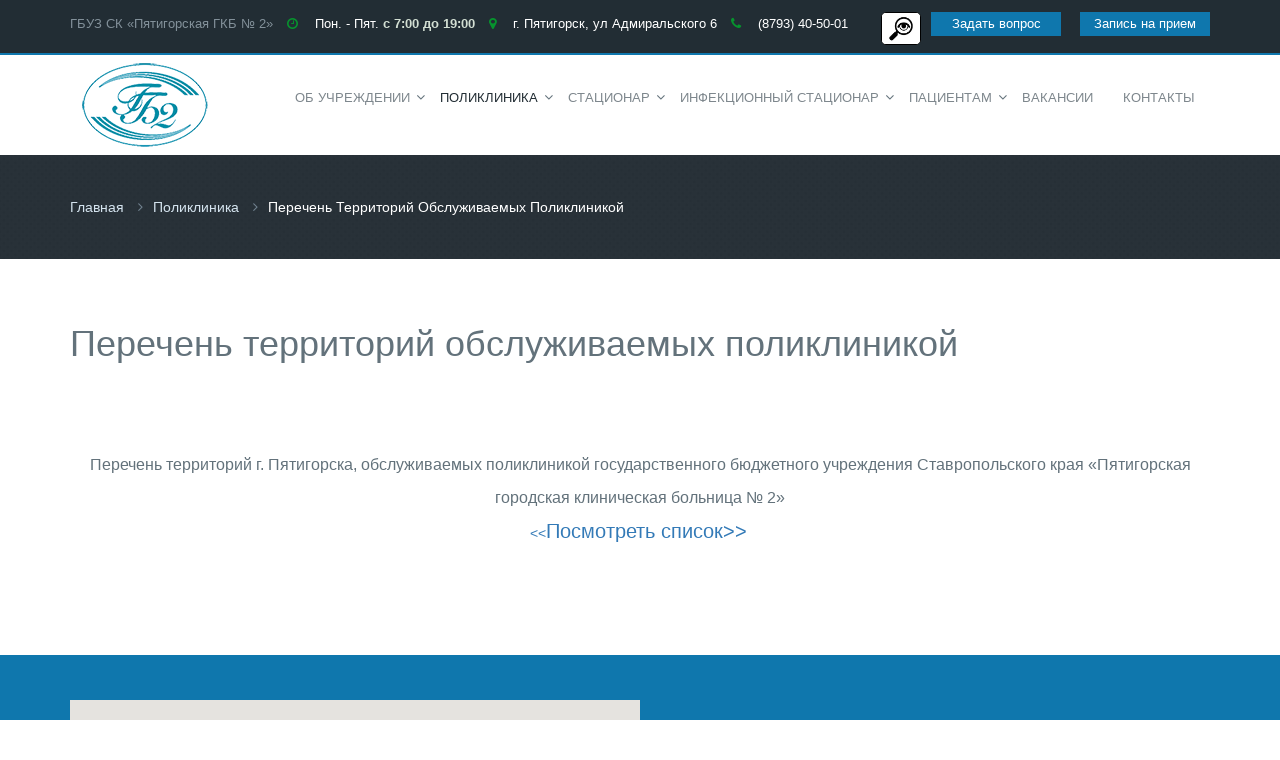

--- FILE ---
content_type: text/html; charset=UTF-8
request_url: https://pgb2.ru/poliklinika/perechen_territoriy_obslujivaemyih_poliklinikoy/
body_size: 29803
content:
<!DOCTYPE html>
<html lang="en">

<head>
    
    <meta http-equiv="Content-Type" content="text/html; charset=UTF-8">

<title>Перечень территорий обслуживаемых поликлиникой | Пятигорская ГКБ № 2</title>
<meta name="keywords" content="" />
<meta name="description" content="Перечень территорий обслуживаемых поликлиникой | Пятигорская городская клиническая больница №2" />

<meta name="viewport" content="width=device-width, initial-scale=1.0">
<!-- FONT CSS-->

<link type="text/css" rel="stylesheet" href="/css/css.css">
<link type="text/css" rel="stylesheet" href="/css/css_1.css">
<link type="text/css" rel="stylesheet" href="/css/font-awesome.css">
<link type="text/css" rel="stylesheet" href="/css/font-medic.css">
<!-- LIBRARY CSS-->
<link type="text/css" rel="stylesheet" href="/css/bootstrap.min.css">
<link type="text/css" rel="stylesheet" href="/css/bootstrap-datepicker.min.css">
<link type="text/css" rel="stylesheet" href="/css/animate.css">
<link type="text/css" rel="stylesheet" href="/css/owl.carousel.css">
<link type="text/css" rel="stylesheet" href="/css/slick.css">
<link type="text/css" rel="stylesheet" href="/css/slick-theme.css">
<link rel="stylesheet" href="/css/jquery.fancybox.css" type="text/css" media="screen">
<link rel="stylesheet" href="/css/jquery.fancybox-buttons.css" type="text/css" media="screen">
<link rel="stylesheet" href="/css/jquery.fancybox-thumbs.css" type="text/css" media="screen">
<!-- STYLE CSS-->
<link type="text/css" rel="stylesheet" href="/css/layout.css">
<link type="text/css" rel="stylesheet" href="/css/components.css">
<link type="text/css" rel="stylesheet" href="/css/responsive.css">


<link rel="shortcut icon" type="image/x-icon" href="/images/favicon.ico" />




<link rel="stylesheet" href="/css/mystyles.css">
<link rel="stylesheet" href="/css/extended.css">


<script>
    var js_vars = {'csrf':'be98568a14903644e31999ac522c5500f29c5725','csrf_name':'csrf_token'};
</script>    
</head>

<body>
<!--BEGIN PAGE LOADER-->
<div id="loader-wrapper" style="display:none;">
    <div id="loader"></div>
    <div class="loader-section section-left"></div>
    <div class="loader-section section-right"></div><img src="/images/logo-default.png" alt="" class="img-responsive"></div>


<div class="body-wrapper">
    <!-- MENU MOBILE-->
    <!-- WRAPPER CONTENT-->
    <div class="wrapper-content">

        <!-- HEADER-->
         <header>
    <div class="header-topbar border-bottom">
        <div class="container">
            <div class="topbar-left ticker-info">

                <div class="js_edit_db_text" data-edit_url="/admin/db_text/default/by_key/?key=header_content">                <ul class="list-inline list-unstyled">
                    <li><!--a href="/" class="ticker-inner" data-ss1467371688="1"-->ГБУЗ СК «Пятигорская ГКБ № 2»<!--span class="ticker-color">MedicPlus</span--><!--/a--></li>
                    <li>
                        <div class="information-toppar ticker-inner"><i class="icons fa fa-clock-o">&nbsp;</i>
                            <p class="text">Пон. - Пят. <span class="info-inner"> с 7:00 до 19:00 </span></p>
                        </div>
                    </li>
                    <li>
                        <div class="information-toppar ticker-inner"><i class="icons fa fa-map-marker"><b>&nbsp;</b></i>
                            <p class="text">г. Пятигорск, ул Адмиральского 6</p>
                        </div>
                    </li>
                    <li>
                        <div class="information-toppar ticker-inner"><i class="icons fa fa-phone"><b>&nbsp;</b></i>
                            <p class="text">(8793) 40-50-01</p>
                        </div>
                    </li>
                </ul>

                </div>            </div>

             <div class="js_edit_db_text topbar-right" data-edit_url="/admin/db_text/default/by_key/?key=header_buttons">            <a href="/contacts/" class="header-btn">Задать вопрос</a>
            <a target="_blank" href="https://zdrav26.ru/service-free-schedule" class="header-btn">Запись на прием</a>
<div class="big-text-btn">
              <a class="big-text-btn__link" href="#"><img class="zoom-plus" src="/images/zoom-ver.png" alt="" /><img class="zoom-minus" src="/images/zoomout.png" alt="" /></a>
            </div>
<div class="btn-bg-white">
              <a class="btn-bg-white__link" href="#">A</a>
</div>
<div class="btn-bg-black">
              <a class="btn-bg-black__link" href="#">A</a>
</div>
                 </div>
            <div class="clearfix"></div>
        </div>
    </div>


    <div class="header-main">
        <div class="container">
            <div class="header-main-wrapper">
                <div class="hamburger-menu">
                    <div class="hamburger-menu-wrapper">
                        <div class="icons"></div>
                    </div>
                </div>
                <div class="navbar-header pull-left">
                    <div class="logo">
                        <a href="/" class="header-logo" data-ss1467371688="1"><img src="/images/logo-default.png" alt=""></a>
                    </div>
                </div>



                <nav class="navigation pull-right">

    <ul class="nav-links nav navbar-nav" id="the_main_menu"><li class=" dropdown"><a class=" main-menu"><span class="text">Об учреждении</span></a> <span class="fa fa-angle-down icons-dropdown"></span><ul class="dropdown-menu dropdown-menu-1 level2 parend_id_1"><li class=""><a class=" link-page" href="/about/pubs/"><span class="text">Структура</span></a></li><li class=""><a class=" link-page" href="/about/obschie_svedeniya_rekvizityi/"><span class="text">Общие сведения и реквизиты</span></a></li><li class=""><a class=" link-page" href="/about/pravoustanavlivayuschie_dokumentyi_/"><span class="text">Правоустанавливающие документы</span></a></li><li class=" dropdown"><a class=" link-page" href="/about/rukovodstvo/"><span class="text">Руководство</span></a> <span class="fa fa-angle-down icons-dropdown"></span><ul class="dropdown-menu dropdown-menu-2 right level3 parend_id_74"><li class=""><a class=" link-page" href="/about/rukovodstvo/info/"><span class="text">Информация</span></a></li></ul></li><li class=""><a class=" link-page" href="/about/meditsinskiy_personal1/"><span class="text">Медицинский персонал</span></a></li><li class=""><a class=" link-page" href="/about/vyishestoyaschie_organizatsii/"><span class="text">Вышестоящие организации</span></a></li><li class=""><a class=" link-page" href="/about/kontroliruyuschie_organizatsii/"><span class="text">Контролирующие организации</span></a></li><li class=""><a class=" link-page" href="/about/zakonodatelnyie_i_normativnyie_dokumentyi/"><span class="text">Законодательные и нормативные документы</span></a></li><li class=""><a class=" link-page" href="/about/protivodeystvie_korruptsii/"><span class="text">Противодействие коррупции</span></a></li><li class=""><a class=" link-page" href="/about/materialyi_sout__/"><span class="text">Материалы СОУТ</span></a></li><li class=""><a class=" link-page" href="/about/informatsionnaya_bezopasnost/"><span class="text">Информационная безопасность</span></a></li><li class=""><a class=" link-page" href="/about/for_specialists/"><span class="text">Порядки и стандарты оказания медицинской помощи</span></a></li><li class=""><a class=" link-page" href="/about/volonterstvo/"><span class="text">Волонтерство</span></a></li><li class=""><a class=" link-page" href="/news"><span class="text">Новости</span></a></li><li class=""><a class=" link-page" href="/about/nezavisimaya_otsenka_kachestva/"><span class="text">Независимая оценка качества</span></a></li><li class=""><a class=" link-page" href="/about/plan_rabot_po_teplosnabjeniyu/"><span class="text">План работ по теплоснабжению</span></a></li></ul></li><li class=" active dropdown"><a class=" main-menu"><span class="text">Поликлиника</span></a> <span class="fa fa-angle-down icons-dropdown"></span><ul class="dropdown-menu dropdown-menu-1 level2 parend_id_42"><li class=""><a class=" link-page" href="/poliklinika/raspisanie_priema_vrachey_polikliniki/"><span class="text">Расписание приема врачей поликлиники</span></a></li><li class=" active"><a class=" link-page" href="/poliklinika/perechen_territoriy_obslujivaemyih_poliklinikoy/"><span class="text">Перечень территорий обслуживаемых поликлиникой</span></a></li><li class=""><a class=" link-page" href="/poliklinika/obschie_svedeniya_rekvizityi_pol/"><span class="text">Общие сведения</span></a></li><li class=""><a class=" link-page" href="/poliklinika/otdeleniya/"><span class="text">Отделения</span></a></li><li class=""><a class=" link-page" href="/poliklinika/lgotnyie_medikamentyi/"><span class="text">Льготные медикаменты</span></a></li><li class=""><a class=" link-page" href="/poliklinika/dispanserizatsiya/"><span class="text">Диспансеризация</span></a></li><li class=""><a class=" link-page" href="/poliklinika/podgotovka_k_issledovaniyam/"><span class="text">Подготовка к исследованиям</span></a></li><li class=""><a class=" link-page" href="/poliklinika/usloviya_priema/"><span class="text">Условия приема</span></a></li><li class=""><a class=" link-page" href="/poliklinika/kontaktyi/"><span class="text">Контакты поликлиники</span></a></li></ul></li><li class=" dropdown"><a class=" main-menu"><span class="text">Стационар</span></a> <span class="fa fa-angle-down icons-dropdown"></span><ul class="dropdown-menu dropdown-menu-1 level2 parend_id_43"><li class=""><a class=" link-page" href="/statsionar/obschie_svedeniya_rekvizityi_stach/"><span class="text">Общие сведения</span></a></li><li class=""><a class=" link-page" href="/statsionar/otdeleniya/"><span class="text">Отделения</span></a></li><li class=""><a class=" link-page" href="/statsionar/dokumentatsiya_prava_i_obyazannosti_patsientov/"><span class="text">Информация для пациентов</span></a></li><li class=""><a class=" link-page" href="/statsionar/usloviya_gospitalizatsii/"><span class="text">Условия госпитализации</span></a></li><li class=""><a class=" link-page" href="/statsionar/kontaktyi_2/"><span class="text">Контакты стационара</span></a></li></ul></li><li class=" dropdown"><a class=" main-menu"><span class="text">Инфекционный стационар</span></a> <span class="fa fa-angle-down icons-dropdown"></span><ul class="dropdown-menu dropdown-menu-1 level2 parend_id_44"><li class=""><a class=" link-page" href="/infektsionnyy_statsionar/obschie_svedeniya_rekvizityi_slyj/"><span class="text">Общие сведения</span></a></li><li class=""><a class=" link-page" href="/infektsionnyy_statsionar/otdeleniya/"><span class="text">Отделения</span></a></li><li class=""><a class=" link-page" href="/infektsionnyy_statsionar/kontaktyi_3/"><span class="text">Контакты инфекционного стационара</span></a></li></ul></li><li class=" dropdown"><a class=" main-menu" href="/patsientam/informatsiya_dlya_patsientov/"><span class="text">Пациентам</span></a> <span class="fa fa-angle-down icons-dropdown"></span><ul class="dropdown-menu dropdown-menu-1 level2 parend_id_54"><li class=""><a class=" link-page" href="/patsientam/meditsinskaya_pomosch_uchastnikam_svo/"><span class="text">Медицинская помощь участникам СВО</span></a></li><li class=""><a class=" link-page" href="/patsientam/jenskaya_konsultatsiya/"><span class="text">Женская консультация</span></a></li><li class=""><a class=" link-page" href="/patsientam/antiterroristicheskie_meryi/"><span class="text">Антитеррористические меры</span></a></li><li class=""><a class=" link-page" href="/patsientam/informatsionnyie_materialyi/"><span class="text">Информационные материалы</span></a></li><li class=""><a class=" link-page" href="/patsientam/eko/"><span class="text">Лечение бесплодия (ЭКО)</span></a></li><li class=""><a class=" link-page" href="/patsientam/vs_o_covid_19/"><span class="text">Всё о COVID 19 Коронавирус</span></a></li><li class=""><a class=" link-page" href="/patsientam/dlya_inostrannyih_grajdan/"><span class="text">Медицинский туризм</span></a></li><li class=""><a class=" link-page" href="/patsientam/informatsiya_dlya_patsientov/"><span class="text">Информация для пациентов</span></a></li><li class=""><a class=" link-page" href="/patsientam/oms/"><span class="text">ОМС</span></a></li><li class=""><a class=" link-page" href="/patsientam/platnyie_meditsinskie_uslugi/"><span class="text">Платные медицинские услуги</span></a></li><li class=""><a class=" link-page" href="/patsientam/profilaktika_zabolevaniy/"><span class="text">Профилактика заболеваний</span></a></li><li class=""><a class=" link-page" href="/testimonials"><span class="text">Отзывы</span></a></li><li class=""><a class=" link-page" href="/patsientam/advertisement/"><span class="text">Объявления</span></a></li><li class=""><a class=" link-page" href="https://www.rosminzdrav.ru/polls/9-anketa-dlya-otsenki-kachestva-okazaniya-uslug-meditsinskimi-organizatsiyami-v-ambulatornyh-usloviyah?region_code=STA" target="_blank"><span class="text">Анкетирование</span></a></li></ul></li><li class=""><a class=" main-menu" href="/vakansii/"><span class="text">Вакансии</span></a></li><li class=""><a class=" main-menu" href="/contacts/"><span class="text">Контакты</span></a></li></ul>
</nav>
                <div class="clearfix"></div>


            </div>
        </div>
    </div>
</header>

        <!-- WRAPPER-->

        <div id="wrapper-content">
            <!-- MAIN CONTENT-->

            <div class="main-content">

                <!-- ABOUT US-->
                <section class="breadcrumb">
                    <div class="container">
                        <div class="breadcrumb-wrapper">
                            <div class="breadcrumb-text">Перечень территорий обслуживаемых поликлиникой</div>
                            
                            <ol class="breadcrumb-content">
<li class="breadcrumb-list"><a class="breadcrumb-link" href="/">Главная</a></li> <li class="breadcrumb-list"><a class="breadcrumb-link" href="#">Поликлиника</a></li> <li class="breadcrumb-list active">Перечень территорий обслуживаемых поликлиникой</li></ol>                            

                        </div>
                    </div>
                </section>


                <section class="about-us-wrapper">
    <div class="about-us-content padding-top-100 padding-bottom-100">
        <div class="container">
            <h1 class="title-h1">Перечень территорий обслуживаемых поликлиникой</h1>
            <div class="row">
                <div class="col-md-12">

                    <h2 style="text-align: center;"><span style="font-size:16px;">Перечень территорий г. Пятигорска, обслуживаемых поликлиникой государственного бюджетного учреждения Ставропольского края &laquo;Пятигорская городская клиническая больница № 2&raquo;</span></h2>

<p style="text-align: center;"><a href="/content/files/777%281%29.pdf" target="_blank">&lt;&lt;</a><a href="/content/files/%D0%A3%D0%BB%D0%B8%D1%86%D1%8B%20%D0%BF%D0%BE%20%D1%83%D1%87%D0%B0%D1%81%D1%82%D0%BA%D0%B0%D0%BC%20%28%D0%BD%D0%BE%D0%B2%D0%B0%D1%8F%202023%29.pdf" target="_blank"><span style="font-size:20px;">Посмотреть список&gt;&gt;</span></a><a href="/content/files/%D0%A3%D0%BB%D0%B8%D1%86%D1%8B%20%D0%BF%D0%BE%20%D1%83%D1%87%D0%B0%D1%81%D1%82%D0%BA%D0%B0%D0%BC%20%28%D0%BD%D0%BE%D0%B2%D0%B0%D1%8F%202023%29.pdf" target="_blank"><span style="font-size: 16.25px;"><i>&nbsp;</i></span></a></p>

                </div>

                
            </div>
        </div>
    </div>
</section>

                                                
                
            </div>

        </div>

        <!-- FOOTER-->

<footer>


     <div class="js_edit_db_text footer-content footer-content-style-2" data-edit_url="/admin/db_text/default/by_key/?key=bottom_block_contacts"><div class="container">
<div class="row">
<div class="col-md-6">
<div class="info-footer">
<div class="info-footer-img btn-for-icon"><i class="icon1 fa fa-phone-square bigs"><b>&nbsp;</b></i></div>

<h2 class="title-footer"><a href="tel:88793984957">8 (8793) 98-49-57</a></h2>

<div class="footer-description">Телефон/Факс</div>
</div>
</div>

<div class="col-md-6">
<div class="info-footer">
<div class="info-footer-img btn-for-icon"><i class="icon1 icon-hmail"><b>&nbsp;</b></i></div>

<h2 class="title-footer"><a href="mailto:email@pgb2.ru">email@pgb2.ru</a></h2>

<div class="footer-description">Адрес электронной почты</div>
</div>
</div>

<div class="clerfix">&nbsp;</div>
</div>
</div>
</div>

    <div class="footer-map">
        <div class="container">
            <div class="contact-form-wrapper">


                     <div class="js_edit_db_text contact-form-content right" data-edit_url="/admin/db_text/default/by_key/?key=main_text_map"><div class="contact-form-inner">
<h3 class="contact-form-title">Часы работы поликлиники</h3>

<div class="working-hours-wrapper">
<div class="working-hours-inner">
<div class="date-working">Пон. - Пят.</div>

<div class="time-working">с 7:00 до 19:00</div>
</div>

<div class="working-hours-inner">
<div class="date-working">Суб. - Вос.</div>

<div class="time-working"><!--дежурный терапевт и дежурный акушер-гинеколог-->с 8:00 до 14:00</div>
</div>
<!--div class="working-hours-inner">
<div class="date-working">Вос.</div>

<div class="time-working">дежурный терапевт с 8:00 до 14:00</div>
</div--></div>
</div>

<div class="contact-form-inner">
<h3 class="contact-form-title">Стационар &ndash; Круглосуточно</h3>
</div>

<div class="contact-form-inner">
<h3 class="contact-form-title">Контакты</h3>

<div class="contact-information-wrapper">
<div class="contact-information-inner">
<div class="info-left"><i class="fa fa-phone fa-fw"><b>&nbsp;</b></i>Телефон:&nbsp; &nbsp; &nbsp; &nbsp; &nbsp;&nbsp;</div>

<div class="info-right"><a href="tel:88793405252">(8793) 40-50-01</a>&nbsp;Администратор</div>

<div class="info-right"><a href="tel:88793405252">(8793) 40-50-49</a>&nbsp;Регистратура, приемное отделение</div>

<div class="info-right"><a href="tel:88793984840">(8793) 98-48-4</a><a href="http://tel:88793984840">0</a>&nbsp;Поликлиника (многоканальный)</div>
</div>

<div class="contact-information-inner">
<div class="info-left"><i class="fa fa-envelope fa-fw"><b>&nbsp;</b></i>Email:</div>

<div class="info-right"><a href="mailto:email@pgb2.ru">email@pgb2.ru</a></div>
</div>

<div class="contact-information-inner">
<div class="info-left"><i class="fa fa-map-marker fa-fw"><b>&nbsp;</b></i>Адрес:</div>

<div class="info-right">г. Пятигорск, ул Адмиральского 6</div>
</div>

<div class="contact-information-inner">
<div class="info-left"><i class="fa fa-map-marker fa-fw"><b>&nbsp;</b></i>GPS:</div>

<div class="info-right">44.054879, 43.038267</div>
</div>
</div>
</div>
</div>

                <div class="contact-form-content left">



                         <div class="js_edit_db_text embed-container  maps" data-edit_url="/admin/db_text/default/by_key/?key=main_map" style="width:100%;height:100%;"><div id="map2" class="map-contact-style" style="height: 410px;"></div>



        <script type="text/javascript" src="https://maps.googleapis.com/maps/api/js"></script>

        <script type="text/javascript"> 
            google.maps.event.addDomListener(window, 'load', init);
        
            function init() {
              
                var mapOptions = {
                  scrollwheel: false,
                    zoom: 14,

                    center: new google.maps.LatLng(44.058522, 43.053071), // New York

                    styles: [{"stylers":[{"hue":"#2c3e50"},{"saturation":250}]},{"featureType":"road","elementType":"geometry","stylers":[{"lightness":50},{"visibility":"simplified"}]},{"featureType":"road","elementType":"labels","stylers":[{"visibility":"on"}]}]
                
                };

            
                var mapElement = document.getElementById('map2');

                var map = new google.maps.Map(mapElement, mapOptions);

                var point1 = new google.maps.LatLng(44.054849, 43.038176);
var point2 = new google.maps.LatLng(44.054031, 43.041116);
var point3 = new google.maps.LatLng(44.064990, 43.066849);

var marker = new google.maps.Marker({ position: point1, map: map, title: 'Стационар'});
var marker2 = new google.maps.Marker({ position: point2, map: map, title: 'Поликлиника'});
var marker3 = new google.maps.Marker({ position: point3, map: map, title: 'КВО поликлиники ГКБ №2'});
            }
        </script></div>

                </div>
                <img src="/images/team-1.png" alt="" class="img-responsive img-doctor-contact">
            </div>
        </div>
    </div>

    <div class="footer-base">
        <div class="container footer-cont">


                 <div class="js_edit_db_text footer-base-right col-md-8" data-edit_url="/admin/db_text/default/by_key/?key=footer_menu"><div class="col-md-6 float-r">
<div>
<p><big><span style="font-size: 14px;"><font color="black">Для прохождения профилактического осмотра (диспансеризации) просим пройти анкетирование отсканировав QR код:&nbsp;</font></span></big></p>

<center><img alt="" src="/content/images/%D0%A1%D0%BA%D1%80%D0%B8%D0%BD%D1%88%D0%BE%D1%82%2005-03-2024%20095835.jpg" style="width: 146px; height: 138px;" /></center>

<center>или&nbsp;<a href="https://опросник.медицина-онлайн.рф/?form=F001&amp;code=260069" target="_blank">перейти по ссылке</a></center>

<p>Результат независимой оценки качества деятельности ГБУЗ СК &laquo;Пятигорская ГКБ&nbsp;№&nbsp;2&raquo;</p>
<a class="header-btn foot-btn" href="http://bus.gov.ru/pub/info-card/61279?activeTab=3" style="float: left;margin-left: 0px;margin-bottom: 20px;" target="_blank">Ознакомиться</a></div>

<hr style="clear: both;" />
<div><a class="header-btn foot-btn" href="https://zdrav26.ru/registry/default/appoint?id=63" style="
    float: left;
    margin-bottom: 20px;
margin-left: 0px;
" target="_blank">Запись на прием в поликлинику</a> <a class="list-footer-link" data-ss1467371688="1" href="/about/sitemap/" style="clear: both;display: inline-block;">Карта сайта</a>

<p>&nbsp;</p>
</div>
</div>

<div class="col-md-6 float-r"><!--a href="https://www.rosminzdrav.ru/polls/9-anketa-dlya-otsenki-kachestva-okazaniya-uslug-meditsinskimi-organizatsiyami-v-ambulatornyh-usloviyah?region_code=STA" target="_blank"><img alt="" src="/content/images/banner-2.png" /></a--><iframe allowtransparency="true" border="0" frameborder="0" height="110" scrolling="no" src="https://nok.minzdrav.gov.ru/MO/GetBanner/7441/1" style="border: 0;" width="300"></iframe><a href="http://www.atk26.ru/" target="_blank"><img alt="" src="/content/images/logo_nac%281%29.jpg" style="width: 315px; height: 125px;" /></a><a href="https://www.rosminzdrav.ru/polls/9-anketa-dlya-otsenki-kachestva-okazaniya-uslug-meditsinskimi-organizatsiyami-v-ambulatornyh-usloviyah?region_code=STA" target="_blank"><!--Нажав на банер вы можете заполнить анкету для оценки качества оказания услуг медицинскими организациями в амбулаторных (стационарных) условиях--></a>&nbsp;</div>

<div class="col-md-6 float-r">&nbsp;</div>
</div>

            <div class="col-md-4">
            <div class="nav-search">
                <form action="/search/" method="get">
                    <input name="q" type="text" class="searchbox" placeholder="Поиск по сайту" value="">
                    <button type="submit" class="searchbutton fa fa-search"></button>
                </form>

            </div>

			<div class="footer-base-left">
                © 2026 <a class="copy-link" href="http://www.tempart.ru/">Сделано в TempArt.</a>
            </div>
			</div>

            <div class="clearfix"> </div>
        </div>
    </div>
</footer>
<!-- BUTTON BACK TO TOP-->

<div class="btn-wrapper back-to-top"><a href="#top" class="btn btn-transparent" data-ss1467371688="1"><i class="fa fa-angle-double-up"></i></a></div>

<script src="/js/js.cookie.js"></script>



<!-- Yandex.Metrika counter -->
<script type="text/javascript">
(function (d, w, c) {
    (w[c] = w[c] || []).push(function() {
        try {
            w.yaCounter24669473 = new Ya.Metrika({id:24669473,
                    webvisor:true,
                    clickmap:true,
                    trackLinks:true,
                    accurateTrackBounce:true});
        } catch(e) { }
    });

    var n = d.getElementsByTagName("script")[0],
        s = d.createElement("script"),
        f = function () { n.parentNode.insertBefore(s, n); };
    s.type = "text/javascript";
    s.async = true;
    s.src = (d.location.protocol == "https:" ? "https:" : "http:") + "//mc.yandex.ru/metrika/watch.js";

    if (w.opera == "[object Opera]") {
        d.addEventListener("DOMContentLoaded", f, false);
    } else { f(); }
})(document, window, "yandex_metrika_callbacks");
</script>
<noscript><div><img src="//mc.yandex.ru/watch/24669473" style="position:absolute; left:-9999px;" alt="" /></div></noscript>
<!-- /Yandex.Metrika counter -->











<script>
  (function(i,s,o,g,r,a,m){i['GoogleAnalyticsObject']=r;i[r]=i[r]||function(){
  (i[r].q=i[r].q||[]).push(arguments)},i[r].l=1*new Date();a=s.createElement(o),
  m=s.getElementsByTagName(o)[0];a.async=1;a.src=g;m.parentNode.insertBefore(a,m)
  })(window,document,'script','//www.google-analytics.com/analytics.js','ga');

  ga('create', 'UA-50020387-1', 'pgb2.ru');
  ga('send', 'pageview');

</script>







<!--LiveInternet counter--><script type="text/javascript"><!--
new Image().src = "//counter.yadro.ru/hit?r"+
escape(document.referrer)+((typeof(screen)=="undefined")?"":
";s"+screen.width+"*"+screen.height+"*"+(screen.colorDepth?
screen.colorDepth:screen.pixelDepth))+";u"+escape(document.URL)+
";"+Math.random();//--></script><!--/LiveInternet-->


    </div>
</div>

<!-- LIBRARY JS-->
<script src="/js/jquery-2.2.3.min.js"></script>
<script src="/js/bootstrap.min.js"></script>
<script src="/js/bootstrap-datepicker.min.js"></script>
<script src="/js/browser.js"></script>
<script src="/js/jquery-smoothscroll.js"></script>
<script src="/js/jquery.fancybox.pack.js"></script>
<script src="/js/jquery.fancybox-buttons.js"></script>
<script src="/js/jquery.fancybox-media.js"></script>
<script src="/js/jquery.fancybox-thumbs.js">
</script>
<script src="/js/wow.min.js"></script>
<script src="/js/slick.min.js"></script>
<script src="/js/owl.carousel.min.js"></script>
<script src="/js/jquery.appear.js"></script>
<script src="/js/jquery.countTo.js"></script>
<!-- MAIN JS-->
<script src="/js/main.js">
</script>
<!-- LOADING SCRIPTS FOR PAGE-->
<script src="/js/isotope.min.js"></script>
<script src="/js/header.js"></script>

<script src="https://maps.googleapis.com/maps/api/js?key=AIzaSyCawgLc1LD_uFpZTtIMRNVx5dmIhhjZcTQ&signed_in=true&callback=initMap" async defer></script>

<script src="/js/map.js"></script>




<!-- arcticModal -->
<script src="/js/my_plugins/arcticmodal/jquery.arcticmodal-0.3.min.js"></script>
<link rel="stylesheet" href="/js/my_plugins/arcticmodal/jquery.arcticmodal-0.3.css">
<link rel="stylesheet" href="/js/my_plugins/arcticmodal/themes/simple.css">


<script src="/js/my_plugins/jquery.form.js"></script>
<script src="/js/my_plugins/jquery.maskedinput.min.js"></script>

<script src="/js/my_plugins/my.ajax.form.js"></script>
<script src="/js/my_plugins/my.common.js"></script>











</body>

</html>


--- FILE ---
content_type: text/css
request_url: https://pgb2.ru/css/font-medic.css
body_size: 15153
content:
@font-face {
    font-family: 'medic-font';
    src:    url('../fonts/medic-font.eot?h4n2t8');
    src:    url('../fonts/medic-font.eot?h4n2t8#iefix') format('embedded-opentype'),
        url('../fonts/medic-font.ttf?h4n2t8') format('truetype'),
        url('../fonts/medic-font.woff?h4n2t8') format('woff'),
        url('../fonts/medic-font.svg?h4n2t8#medic-font') format('svg');
    font-weight: normal;
    font-style: normal;
}

[class^="icon-"], [class*=" icon-"] {
    /* use !important to prevent issues with browser extensions that change fonts */
    font-family: 'medic-font' !important;
    speak: none;
    font-style: normal;
    font-weight: normal;
    font-variant: normal;
    text-transform: none;
    line-height: 1;

    /* Better Font Rendering =========== */
    -webkit-font-smoothing: antialiased;
    -moz-osx-font-smoothing: grayscale;
}

.icon-prenancy1:before {
    content: "\ea05";
}
.icon-close-bracket:before {
    content: "\ea04";
}
.icon-Dental1:before {
    content: "\ea00";
}
.icon-Dental2:before {
    content: "\ea01";
}
.icon-Dental3:before {
    content: "\ea02";
}
.icon-Dental4:before {
    content: "\ea03";
}
.icon-vet-clinic1:before {
    content: "\e9fc";
}
.icon-vet-clinic2:before {
    content: "\e9fd";
}
.icon-vet-clinic3:before {
    content: "\e9fe";
}
.icon-vet-clinic4:before {
    content: "\e9ff";
}
.icon-dermatology1:before {
    content: "\e9f8";
}
.icon-dermatology2:before {
    content: "\e9f9";
}
.icon-dermatology3:before {
    content: "\e9fa";
}
.icon-dermatology4:before {
    content: "\e9fb";
}
.icon-hmail:before {
    content: "\e9f6";
}
.icon-hphone:before {
    content: "\e9f7";
}
.icon-ambulance1:before {
    content: "\e9f5";
}
.icon-ambulance:before {
    content: "\e900";
}
.icon-aspirins:before {
    content: "\e901";
}
.icon-atom:before {
    content: "\e902";
}
.icon-awareness-ribbon:before {
    content: "\e903";
}
.icon-baby-face:before {
    content: "\e904";
}
.icon-bandage-cross:before {
    content: "\e905";
}
.icon-bathroom-scales:before {
    content: "\e906";
}
.icon-biohazard:before {
    content: "\e907";
}
.icon-biology-shape:before {
    content: "\e908";
}
.icon-blood-analysis:before {
    content: "\e909";
}
.icon-blood-cell:before {
    content: "\e90a";
}
.icon-blood-drop:before {
    content: "\e90b";
}
.icon-blood-pressure-tool:before {
    content: "\e90c";
}
.icon-blood-sample:before {
    content: "\e90d";
}
.icon-blood-transfusion:before {
    content: "\e90e";
}
.icon-brain-bald-head:before {
    content: "\e90f";
}
.icon-broken-bone:before {
    content: "\e910";
}
.icon-broken-feet-bandage:before {
    content: "\e911";
}
.icon-brush-tooth-paste:before {
    content: "\e912";
}
.icon-caduceus:before {
    content: "\e913";
}
.icon-caduceus-cane-wings:before {
    content: "\e914";
}
.icon-cells-circle:before {
    content: "\e915";
}
.icon-chemistry-flask-liquid:before {
    content: "\e916";
}
.icon-crutch:before {
    content: "\e917";
}
.icon-crutches-couple:before {
    content: "\e918";
}
.icon-dentist-tool:before {
    content: "\e919";
}
.icon-dna-sequence:before {
    content: "\e91a";
}
.icon-dosage-medical-tool:before {
    content: "\e91b";
}
.icon-drip-bag:before {
    content: "\e91c";
}
.icon-drop-hospital:before {
    content: "\e91d";
}
.icon-drug-pills:before {
    content: "\e91e";
}
.icon-drugs-capsules-pills:before {
    content: "\e91f";
}
.icon-electrocardiogram-screen:before {
    content: "\e920";
}
.icon-emergency-light:before {
    content: "\e921";
}
.icon-esophagus:before {
    content: "\e922";
}
.icon-eye-closeup:before {
    content: "\e923";
}
.icon-eye-scanner-medical:before {
    content: "\e924";
}
.icon-family-heterosexual:before {
    content: "\e925";
}
.icon-female-body:before {
    content: "\e926";
}
.icon-female-sign:before {
    content: "\e927";
}
.icon-first-aid-kit:before {
    content: "\e928";
}
.icon-first-aid-kit-1:before {
    content: "\e929";
}
.icon-glasses:before {
    content: "\e92a";
}
.icon-handicap:before {
    content: "\e92b";
}
.icon-head-with-brain:before {
    content: "\e92c";
}
.icon-health-crutches:before {
    content: "\e92d";
}
.icon-health-drip:before {
    content: "\e92e";
}
.icon-health-thermometer:before {
    content: "\e92f";
}
.icon-heart-beats-lifeline:before {
    content: "\e930";
}
.icon-heart-black-shape:before {
    content: "\e931";
}
.icon-heart-organ:before {
    content: "\e932";
}
.icon-heart-rate-monitor:before {
    content: "\e933";
}
.icon-heart-electrocardiogram:before {
    content: "\e934";
}
.icon-hospital-bed:before {
    content: "\e935";
}
.icon-bed-silhouette-view:before {
    content: "\e936";
}
.icon-hospital-building:before {
    content: "\e937";
}
.icon-hospital-building-front:before {
    content: "\e938";
}
.icon-hospital-drip-bag:before {
    content: "\e939";
}
.icon-letter-sign-rounded:before {
    content: "\e93a";
}
.icon-hospital-medical-signal-circle:before {
    content: "\e93b";
}
.icon-hospital-placeholder:before {
    content: "\e93c";
}
.icon-hospital-symbol:before {
    content: "\e93d";
}
.icon-hospital-syringe:before {
    content: "\e93e";
}
.icon-human-brain:before {
    content: "\e93f";
}
.icon-human-ear-shape:before {
    content: "\e940";
}
.icon-human-eye-shape:before {
    content: "\e941";
}
.icon-human-feet-shape:before {
    content: "\e942";
}
.icon-human-skull:before {
    content: "\e943";
}
.icon-hurted-finger-bandage:before {
    content: "\e944";
}
.icon-illness-on-bed:before {
    content: "\e945";
}
.icon-lab-microscope:before {
    content: "\e946";
}
.icon-lifeline-heartbeats-clipboard:before {
    content: "\e947";
}
.icon-lungs-organ:before {
    content: "\e948";
}
.icon-lungs-silhouette:before {
    content: "\e949";
}
.icon-male-female-symbols:before {
    content: "\e94a";
}
.icon-male-gender-sign:before {
    content: "\e94b";
}
.icon-medical-chain-symbol-of-dna:before {
    content: "\e94c";
}
.icon-medical-chopper-transport:before {
    content: "\e94d";
}
.icon-medical-circular-glasses:before {
    content: "\e94e";
}
.icon-medical-doctor-specialist:before {
    content: "\e94f";
}
.icon-medical-hammer-tool:before {
    content: "\e950";
}
.icon-medical-heart-scan:before {
    content: "\e951";
}
.icon-medical-notes-clipboard:before {
    content: "\e952";
}
.icon-medical-pill:before {
    content: "\e953";
}
.icon-medical-results-folders:before {
    content: "\e954";
}
.icon-medical-samples-tubes:before {
    content: "\e955";
}
.icon-talk-speech-bubble:before {
    content: "\e956";
}
.icon-temperature-control-tool:before {
    content: "\e957";
}
.icon-medicine-capsules:before {
    content: "\e958";
}
.icon-medicines-bowl:before {
    content: "\e959";
}
.icon-bottle-drops-dosage:before {
    content: "\e95a";
}
.icon-men-silhouette:before {
    content: "\e95b";
}
.icon-microscope-tool:before {
    content: "\e95c";
}
.icon-molar:before {
    content: "\e95d";
}
.icon-mother-baby-arms:before {
    content: "\e95e";
}
.icon-mouth-bald-head:before {
    content: "\e95f";
}
.icon-negative-sign-clipboard:before {
    content: "\e960";
}
.icon-no-smoking-sign:before {
    content: "\e961";
}
.icon-nurse:before {
    content: "\e962";
}
.icon-nurse-1:before {
    content: "\e963";
}
.icon-nurse-silhouette:before {
    content: "\e964";
}
.icon-opened-medical-scissors:before {
    content: "\e965";
}
.icon-oxygen:before {
    content: "\e966";
}
.icon-person-broken-arm:before {
    content: "\e967";
}
.icon-pharmacy-icon:before {
    content: "\e968";
}
.icon-pharmacy-shopping-cart:before {
    content: "\e969";
}
.icon-pharmacy-symbol:before {
    content: "\e96a";
}
.icon-pharmacy-tool:before {
    content: "\e96b";
}
.icon-phonendoscope:before {
    content: "\e96c";
}
.icon-pills-bottle:before {
    content: "\e96d";
}
.icon-poison-bottle-skull:before {
    content: "\e96e";
}
.icon-positive-verified:before {
    content: "\e96f";
}
.icon-pregnancy:before {
    content: "\e970";
}
.icon-pulse-line:before {
    content: "\e971";
}
.icon-rolled-paper-bathroom:before {
    content: "\e972";
}
.icon-rubbish-bin:before {
    content: "\e973";
}
.icon-scale-balanced-tool:before {
    content: "\e974";
}
.icon-scale-tool-body-weight:before {
    content: "\e975";
}
.icon-scalpel:before {
    content: "\e976";
}
.icon-scalpel-knife-surgery:before {
    content: "\e977";
}
.icon-screw:before {
    content: "\e978";
}
.icon-silhouette-wheelchair:before {
    content: "\e979";
}
.icon-skull-crossbones:before {
    content: "\e97a";
}
.icon-sperm:before {
    content: "\e97b";
}
.icon-star-of-life:before {
    content: "\e97c";
}
.icon-stethoscope-heart-beats:before {
    content: "\e97d";
}
.icon-sticking-plaster:before {
    content: "\e97e";
}
.icon-stomach:before {
    content: "\e97f";
}
.icon-stomach-shape:before {
    content: "\e980";
}
.icon-symbolic-cancer-ribbon:before {
    content: "\e981";
}
.icon-syringe-medicine:before {
    content: "\e982";
}
.icon-syrup-medicine-bottle:before {
    content: "\e983";
}
.icon-tag-cross:before {
    content: "\e984";
}
.icon-teeth-silhouette:before {
    content: "\e985";
}
.icon-test-tubes:before {
    content: "\e986";
}
.icon-thermometer-fever-temperature:before {
    content: "\e987";
}
.icon-three-hexagons-cell:before {
    content: "\e988";
}
.icon-toxic-sign:before {
    content: "\e989";
}
.icon-toxic-symbol:before {
    content: "\e98a";
}
.icon-two-color-pill:before {
    content: "\e98b";
}
.icon-unhealthy-condition:before {
    content: "\e98c";
}
.icon-united-heterosexual:before {
    content: "\e98d";
}
.icon-water-glass:before {
    content: "\e98e";
}
.icon-weight-silhouette-practice:before {
    content: "\e98f";
}
.icon-women-silhouette:before {
    content: "\e990";
}
.icon-x-ray-bones:before {
    content: "\e991";
}
.icon-baby-diaper:before {
    content: "\e992";
}
.icon-baby-diaper-1:before {
    content: "\e993";
}
.icon-baby-diaper-2:before {
    content: "\e994";
}
.icon-baby-bottle-handles:before {
    content: "\e995";
}
.icon-baby-duck-toy:before {
    content: "\e996";
}
.icon-baby-dummy-bear-head:before {
    content: "\e997";
}
.icon-baby-face-crying:before {
    content: "\e998";
}
.icon-flash-cards-image:before {
    content: "\e999";
}
.icon-baby-footprints:before {
    content: "\e99a";
}
.icon-baby-girl-outline:before {
    content: "\e99b";
}
.icon-baby-hat:before {
    content: "\e99c";
}
.icon-baby-head-pacifier:before {
    content: "\e99d";
}
.icon-baby-head-heart:before {
    content: "\e99e";
}
.icon-baby-male-face:before {
    content: "\e99f";
}
.icon-baby-mobile-toy:before {
    content: "\e9a0";
}
.icon-baby-onesie:before {
    content: "\e9a1";
}
.icon-baby-onesie-smiling:before {
    content: "\e9a2";
}
.icon-baby-onesie-pocket:before {
    content: "\e9a3";
}
.icon-baby:before {
    content: "\e9a4";
}
.icon-baby-pacifier:before {
    content: "\e9a5";
}
.icon-baby-pot-spoon:before {
    content: "\e9a6";
}
.icon-baby-rattle:before {
    content: "\e9a7";
}
.icon-baby-rattle-1:before {
    content: "\e9a8";
}
.icon-baby-rattle-flower:before {
    content: "\e9a9";
}
.icon-baby-ring-tower:before {
    content: "\e9aa";
}
.icon-baby-box-toy:before {
    content: "\e9ab";
}
.icon-baby-shoes:before {
    content: "\e9ac";
}
.icon-baby-standing-pants:before {
    content: "\e9ad";
}
.icon-baby-stroller:before {
    content: "\e9ae";
}
.icon-baby-stroller-rounded:before {
    content: "\e9af";
}
.icon-baby-stroller-side-view:before {
    content: "\e9b0";
}
.icon-baby-transport-side-view:before {
    content: "\e9b1";
}
.icon-baby-walker:before {
    content: "\e9b2";
}
.icon-baby-wearing-diaper:before {
    content: "\e9b3";
}
.icon-baby-pacifier-sign:before {
    content: "\e9b4";
}
.icon-baby-wrapped-swaddle:before {
    content: "\e9b5";
}
.icon-balloons-couple:before {
    content: "\e9b6";
}
.icon-bear-face:before {
    content: "\e9b7";
}
.icon-bear-rattle:before {
    content: "\e9b8";
}
.icon-bear-toy:before {
    content: "\e9b9";
}
.icon-car-baby-toy:before {
    content: "\e9ba";
}
.icon-circular-button:before {
    content: "\e9bb";
}
.icon-crayon:before {
    content: "\e9bc";
}
.icon-cup-spoon-inside:before {
    content: "\e9bd";
}
.icon-diaper-heart-safety-pin:before {
    content: "\e9be";
}
.icon-divider-outline:before {
    content: "\e9bf";
}
.icon-duck-side-view:before {
    content: "\e9c0";
}
.icon-female-baby-face:before {
    content: "\e9c1";
}
.icon-female-baby-head:before {
    content: "\e9c2";
}
.icon-flower-smile:before {
    content: "\e9c3";
}
.icon-fork-knife-plate:before {
    content: "\e9c4";
}
.icon-air-balloon-toy:before {
    content: "\e9c5";
}
.icon-moon-stars:before {
    content: "\e9c6";
}
.icon-number-blocks-toys:before {
    content: "\e9c7";
}
.icon-pacifier-babies:before {
    content: "\e9c8";
}
.icon-pregnant-woman:before {
    content: "\e9c9";
}
.icon-rainbow:before {
    content: "\e9ca";
}
.icon-rattle-for-babies:before {
    content: "\e9cb";
}
.icon-rattle-for-babies-1:before {
    content: "\e9cc";
}
.icon-rattle-star:before {
    content: "\e9cd";
}
.icon-sad-baby-face:before {
    content: "\e9ce";
}
.icon-security-pin-opened:before {
    content: "\e9cf";
}
.icon-skate-handle:before {
    content: "\e9d0";
}
.icon-sleeping-baby:before {
    content: "\e9d1";
}
.icon-smiling-sun:before {
    content: "\e9d2";
}
.icon-sock-side-view:before {
    content: "\e9d3";
}
.icon-square-blocks:before {
    content: "\e9d4";
}
.icon-stork-carrying-bag:before {
    content: "\e9d5";
}
.icon-tool-listen-baby:before {
    content: "\e9d6";
}
.icon-toy-ball:before {
    content: "\e9d7";
}
.icon-toy-car-outline:before {
    content: "\e9d8";
}
.icon-horse-rocking-chair:before {
    content: "\e9d9";
}
.icon-truck-side-view:before {
    content: "\e9da";
}
.icon-two-pieces-puzzle:before {
    content: "\e9db";
}
.icon-baby-bib-heart:before {
    content: "\e9dc";
}
.icon-abc-squares:before {
    content: "\e9dd";
}
.icon-baby-abacus-toy:before {
    content: "\e9de";
}
.icon-baby-abc-cubes:before {
    content: "\e9df";
}
.icon-baby-bag-flower:before {
    content: "\e9e0";
}
.icon-baby-ball-toy:before {
    content: "\e9e1";
}
.icon-baby-bath-balls:before {
    content: "\e9e2";
}
.icon-baby-bear-toy:before {
    content: "\e9e3";
}
.icon-baby-bed:before {
    content: "\e9e4";
}
.icon-baby-bed-mobile-toy:before {
    content: "\e9e5";
}
.icon-baby-bib-cloth:before {
    content: "\e9e6";
}
.icon-baby-bib-flower:before {
    content: "\e9e7";
}
.icon-baby-bib-fish:before {
    content: "\e9e8";
}
.icon-baby-bib-animal-head:before {
    content: "\e9e9";
}
.icon-baby-bib-soccer-ball:before {
    content: "\e9ea";
}
.icon-baby-bib-heart-outline:before {
    content: "\e9eb";
}
.icon-bike-training-wheels:before {
    content: "\e9ec";
}
.icon-baby-bottle-outline:before {
    content: "\e9ed";
}
.icon-baby-bottle-outline-1:before {
    content: "\e9ee";
}
.icon-baby-bottle-heart:before {
    content: "\e9ef";
}
.icon-baby-bottle-face:before {
    content: "\e9f0";
}
.icon-baby-chair:before {
    content: "\e9f1";
}
.icon-baby-cloth-rabbit-head:before {
    content: "\e9f2";
}
.icon-baby-cream-outline:before {
    content: "\e9f3";
}
.icon-baby-crib-mobile:before {
    content: "\e9f4";
}


--- FILE ---
content_type: text/css
request_url: https://pgb2.ru/css/layout.css
body_size: 51617
content:
/**
 * [Table of contents]
 *
 * [&. Content / #key]
 * [Let press Ctrl + f and type of paste the key, then press Enter to search the content ]
 *
 * Summary:
 *
 *  0. VARIABLE LESS
 *    - 0.1. Color
 *    - 0.2. Font
 *  1. GLOBAL STYLE
 *    - 1.1. Scaffolding
 *    - 1.2. CSS for page
 *  2. HEADER
 *    - 2.1. Header Topbar
 *    - 2.2. Header banner
 *    - 2.3. Header main
 *    - 2.4. Navigation / Menu
 *    - 2.5. More style
 *  3. FOOTER
 *    - 3.1. Main Footer
 *    - 3.2. Sub Footer
 *    - 3.3. Copyright
 *  4. SIDEBAR
 *    - 4.1. Left Sidebar
 *    - 4.2. Right Sidebar
 *    - 4.3. Both Sidebar
 *  5. BACKGROUND PAGE
 */
/*=============================
 =====   VARIABLE LESS    =====
 =============================*/
/**
 * [Table of contents]
 *
 * [&. Content / #key]
 * [Let press Ctrl + f and type of paste the key, then press Enter to search the content ]
 *
 * Summary:
 *
 *  0. VARIABLE LESS
 *    - 0.1. Color
 *    - 0.2. Font
 *  1. MIXINS


/*=============================
 =====   VARIABLE LESS    =====
 =============================*/
/*----------  0.1. Color  ----------*/
/*----------  0.2. Font  ----------*/
/*=============================
 ====  END VARIABLE LESS   ====
 =============================*/
/*=============================
 =====       MIXINS       =====
 =============================*/
/*=============================
 ====      END MIXINS      ====
 =============================*/
/*----------  0.1. Color  ----------*/
/*----------  0.2. Font  ----------*/
/*=============================
 ====  END VARIABLE LESS   ====
 =============================*/
/*=============================
 ======   GLOBAL STYLE   ======
 =============================*/
/*----------  1.1. Scaffolding  ----------*/
html * {
  outline: 0 !important;
}
html,
body {
  height: 100%;
  margin: 0 auto;
  padding: 0;
  -wenkit-font-smoothing: subpixel-antialiased;
}
html {
  font-size: 14px;
}
body {
  font-family: "Roboto", Helvetica, Arial, sans-serif;
  line-height: 24px;
  font-size: 14px;
  font-weight: 400;
  color: #63727b;
  background-color: #fff;
}
a {
  transition: all 0.3s ease;
  -webkit-transition: all 0.3s ease;
  -moz-transition: all 0.3s ease;
  -o-transition: all 0.3s ease;
}
a:hover,
a:active,
a:focus {
  text-decoration: none;
  color: #0f77ad;
  border-bottom: none;
}
.body-wrapper {
  position: relative;
  overflow: hidden;
}
/*----------  1.2. CSS for page  ----------*/
.padding-top-100 {
  padding-top: 100px;
}
.padding-bottom-100 {
  padding-bottom: 100px;
}
.padding-top-70 {
  padding-top: 70px;
}
.padding-top-60 {
  padding-top: 60px;
}
.margin-top-70 {
  margin-top: 70px;
}
/*===============================
 ======  END GLOBAL STYLE  ======
 ===============================*/
/*==============================
 ========     HEADER     ========
 ===============================*/
/*----------  2.1. Header Topbar ----------*/
header {
  position: relative;
}
.header-topbar {
  font-size: 13px;
  padding: 12px 0;
  background-color: #222d34;
  color: #829099;
  position: relative;
  z-index: 100;
}
.header-topbar .topbar-left {
  float: left;
}
.header-topbar .topbar-left ul {
  margin-bottom: 0;
}
.header-topbar .topbar-right {
  float: right;
  position: relative;
}
.header-topbar .topbar-right ul {
  margin-bottom: 0;
}
.header-topbar .topbar-right ul li {
  padding: 0;
  margin-right: 40px;
}
.header-topbar .topbar-right ul li:last-child {
  margin-right: 0;
}
.header-topbar.border-bottom {
  border-bottom: 2px solid #0f77ad;
}
.header-topbar.border-top {
  border-top: 2px solid #0f77ad;
}
.header-topbar.bg-gray {
  background-color: #f2f6f8;
  border-bottom: none;
}
.header-topbar.bg-gray .ticker-news .ticker-inner {
  color: #829099;
}
.header-topbar.bg-gray .ticker-news .ticker-inner .ticker-color {
  color: #07932e;
}
.header-topbar.bg-gray .ticker-news .ticker-inner .ticker-color:hover {
  color: #0f77ad;
}
.header-topbar.bg-gray .information-toppar .text .info-inner {
  color: #51616b;
}
.header-topbar.bg-vet-clinic {
  background-color: #523855;
}
.header-topbar.bg-vet-clinic .ticker-news .ticker-inner {
  color: #f6eff7;
}
.header-topbar.bg-vet-clinic .ticker-news .ticker-inner .ticker-color {
  color: #fff;
}
.header-topbar.bg-vet-clinic .ticker-news .ticker-inner .ticker-color:hover {
  color: #0f77ad;
}
.header-topbar.bg-vet-clinic .social-topbar li .link {
  color: #f6eff7;
}
.header-topbar.bg-vet-clinic .social-topbar li .link:hover {
  color: #0f77ad;
}
.ticker-news {
  width: 210px;
}
.ticker-news .ticker-inner {
  color: #829099;
  display: block;
}
.ticker-news .ticker-inner .ticker-color {
  color: #d3dfd3;
  transition: all 0.3s ease;
  -webkit-transition: all 0.3s ease;
  -moz-transition: all 0.3s ease;
  -o-transition: all 0.3s ease;
}
.ticker-news .ticker-inner .ticker-color:hover {
  color: #07932e;
}
.information-toppar {
  white-space: nowrap;
}
.information-toppar .icons {
  margin-right: 10px;
  color: #07932e;
}
.information-toppar .text {
  margin-bottom: 0;
  display: inline-block;
  color: #829099;
}
.information-toppar .text .info-inner {
  color: #d3dfd3;
  font-weight: bold;
}
.social-topbar {
  margin-bottom: 0;
}
.social-topbar li {
  margin: 0 25px 0 0 !important;
  padding: 0;
}
.social-topbar li .link {
  color: #829099;
}
.social-topbar li .link:hover {
  color: #07932e;
}
.social-topbar li:last-child {
  margin: 0 !important;
}
/*----------  2.2. Header banner  ----------*/
.header-banner {
  position: relative;
  z-index: 100;
  background-color: #fff;
}
.header-banner .logo {
  line-height: 100px;
}
.header-banner .logo .header-logo img {
  max-width: 150px;
  width: 100%;
  transition: all 0.5s ease;
  -webkit-transition: all 0.5s ease;
  -moz-transition: all 0.5s ease;
  -o-transition: all 0.5s ease;
}
.header-banner .banner-header {
  line-height: 100px;
}
.header-banner .banner-header ul {
  margin-bottom: 0;
}
.header-banner .banner-header ul li {
  padding: 0;
  margin-right: 40px;
}
.header-banner .banner-header ul li:last-child {
  margin-right: 0;
}
.header-banner .banner-header .information-toppar .icons {
  font-size: 20px;
  position: relative;
  top: 2px;
}
.header-banner .banner-header .information-toppar .text {
  text-transform: uppercase;
  font-size: 13px;
}
.header-banner .banner-header .information-toppar .text .info-inner {
  color: #51616b;
  font-weight: bold;
}
.header-banner.header-heart-center .information-toppar .icons {
  margin-right: 10px;
  color: #f04e4e;
}
/*----------  2.3. Header main  ----------*/
.header-main {
  width: 100%;
  box-shadow: none;
  position: relative;
  z-index: 99;
  font-family: 'Montserrat', sans-serif;
  background-color: #fff;
  transition: all 0.5s ease;
  -webkit-transition: all 0.5s ease;
  -moz-transition: all 0.5s ease;
  -o-transition: all 0.5s ease;
}
.header-main .navbar-header {
  display: inline-block;
}
.header-main .logo {
  line-height: 85px;
}
.header-main .logo .header-logo img {
  max-width: 150px;
  width: 100%;
  transition: all 0.5s ease;
  -webkit-transition: all 0.5s ease;
  -moz-transition: all 0.5s ease;
  -o-transition: all 0.5s ease;
}
.header-main.header-fixed {
  position: fixed;
  top: 0;
  box-shadow: 0 2px 4px rgba(0, 0, 0, 0.1);
  transition: all 0.5s ease;
  -webkit-transition: all 0.5s ease;
  -moz-transition: all 0.5s ease;
  -o-transition: all 0.5s ease;
}
.header-main.header-fixed .logo {
  line-height: 45px;
}
.header-main.header-fixed .logo .header-logo img {
  max-width: 125px;
  width: 100%;
}
.header-main.header-fixed .navigation .nav-links .main-menu {
  line-height: 50px;
}
.header-main.header-fixed .navigation .nav-links .main-menu .icons-dropdown {
  line-height: 50px;
}
.header-main.header-fixed .navigation .button-search {
  margin-top: 13px;
  margin-bottom: 13px;
}
.header-main.header-fixed .nav-search {
  top: 50px;
}
.header-main.header-fixed .dropdown-menu-1 {
  top: 50px;
}
.header-main.hide-menu {
  top: -200px !important;
  position: fixed;
  transition: all 0.5s ease;
  -webkit-transition: all 0.5s ease;
  -moz-transition: all 0.5s ease;
  -o-transition: all 0.5s ease;
}
.header-main.header-2 .navbar-header {
  display: block;
  float: none;
}
.header-main.header-2 .logo {
  text-align: center;
  line-height: 107px;
}
.header-main.header-2 .navigation {
  float: none;
  display: table;
  margin: 0 auto;
  text-align: left;
}
.header-main.header-2 .navigation .nav-links .main-menu {
  line-height: 15px;
  padding-bottom: 38px;
}
.header-main.header-2 .navigation .nav-links .main-menu .icons-dropdown {
  line-height: 15px;
}
.header-main.header-2 .navigation .button-search {
  cursor: pointer;
  float: right;
  margin: -5px 0 0px 15px;
}
.header-main.header-2 .dropdown-menu-1,
.header-main.header-2 .nav-search {
  top: 53px;
}
.header-main.header-2.header-fixed .logo {
  line-height: 50px;
}
.header-main.header-2.header-fixed .navbar-header {
  display: inherit;
  float: left;
}
.header-main.header-2.header-fixed .navigation {
  float: right;
}
.header-main.header-2.header-fixed .navigation .nav-links .main-menu {
  line-height: 50px;
  padding-bottom: 0;
}
.header-main.header-2.header-fixed .navigation .nav-links .main-menu .icons-dropdown {
  line-height: 50px;
}
.header-main.header-2.header-fixed .navigation .button-search {
  margin-top: 13px;
  margin-bottom: 13px;
}
.header-main.header-2.header-fixed .dropdown-menu-1,
.header-main.header-2.header-fixed .nav-search {
  top: 50px;
}
.header-main.header-3 {
  background-color: #252f36;
  color: #a3b8c5;
}
.header-main.header-3 .navbar-header {
  display: none;
}
.header-main.header-3 .navigation {
  float: left;
}
.header-main.header-3 .navigation .nav-links .main-menu {
  line-height: 60px;
  margin: 0 30px 0 0;
  color: #a3b8c5;
}
.header-main.header-3 .navigation .nav-links .main-menu .icons-dropdown {
  line-height: 60px;
}
.header-main.header-3 .navigation .nav-links li.active .main-menu,
.header-main.header-3 .navigation .nav-links li:hover .main-menu {
  color: #fff;
}
.header-main.header-3 .navigation .nav-links li.button-search {
  display: none;
}
.header-main.header-3 .navigation .button-search {
  display: none;
}
.header-main.header-3 .dropdown-menu-1,
.header-main.header-3 .nav-search {
  top: 60px;
}
.header-main.header-3 .nav-search-2 {
  float: right;
}
.header-main.header-3 .nav-search-2 form {
  display: table;
  width: 100%;
  height: 60px;
  border: none;
  background-color: rgba(255, 255, 255, 0.1);
}
.header-main.header-3 .nav-search-2 form input[type='text'] {
  border: none;
  display: table-cell;
  width: 225px;
  height: 60px;
  padding: 0 20px;
  background-color: transparent;
  font-size: 13px;
}
.header-main.header-3 .nav-search-2 form .searchbutton {
  width: 40px;
  height: 40px;
  padding: 0;
  display: table-cell;
  border: none;
  box-shadow: none;
  background-color: transparent;
  text-align: left;
  vertical-align: middle;
  position: relative;
  top: -1px;
}
.header-main.header-3.header-fixed {
  background-color: #fff;
}
.header-main.header-3.header-fixed .navbar-header {
  display: inherit;
  float: left;
}
.header-main.header-3.header-fixed .navigation {
  float: right;
}
.header-main.header-3.header-fixed .navigation .nav-links .main-menu {
  padding-bottom: 0;
  line-height: 50px;
  color: #7e878d;
  margin: 0 15px;
}
.header-main.header-3.header-fixed .navigation .nav-links .main-menu .icons-dropdown {
  line-height: 50px;
}
.header-main.header-3.header-fixed .navigation li.active .main-menu,
.header-main.header-3.header-fixed .navigation li:hover .main-menu {
  color: #222d34;
}
.header-main.header-3.header-fixed .navigation .button-search {
  display: inline-block;
}
.header-main.header-3.header-fixed .nav-search-2 {
  display: none;
}
.header-main.header-3.header-fixed .dropdown-menu-1,
.header-main.header-3.header-fixed .nav-search {
  top: 50px;
}
.dropdown-focus {
  display: block;
  position: static;
  float: none;
  width: auto;
  margin-top: 0;
  background-color: transparent;
  border: 0;
  -webkit-box-shadow: none;
  box-shadow: none;
}
/*----------  2.4. Navigation / Menu  ----------*/
.navigation {
  position: relative;
  padding: 0;
}
.navigation .nav-links {
  position: relative;
}
.navigation .nav-links .main-menu {
  font-size: 13px;
  line-height: 85px;
  padding: 0;
  margin: 0 15px;
  color: #7e878d;
  text-transform: uppercase;
  position: relative;
  background-color: transparent;
  transition: all 0.3s ease;
  -webkit-transition: all 0.3s ease;
  -moz-transition: all 0.3s ease;
  -o-transition: all 0.3s ease;
}
.navigation .nav-links .main-menu .icons-dropdown,
.navigation .nav-links .icons-dropdown {
  position: absolute;
  right: 0;
  top: 0;
  line-height: 85px;
  transition: all 0.2s ease;
  -webkit-transition: all 0.2s ease;
  -moz-transition: all 0.2s ease;
  -o-transition: all 0.2s ease;
}
.navigation .nav-links .dropdown-menu .icons-dropdown {
  right: 15px;
  top: 0;
  line-height: 45px;
}
@media (max-width: 992px) {
  .navigation .nav-links .main-menu,
  .navigation .nav-links .main-menu .icons-dropdown,
  .navigation .nav-links .icons-dropdown {
    line-height: 35px;
  }
  .navigation .nav-links .main-menu {
    margin: 0 35px 0 15px;
  }
  .navigation .nav-links .main-menu .icons-dropdown,
  .navigation .nav-links .icons-dropdown {
    right: 0;
    padding: 0 8px;
  }
}
.navigation .nav-links li.dropdown .main-menu {
  padding-right: 0;
}
.navigation .nav-links li.active .main-menu,
.navigation .nav-links li:hover .main-menu {
  color: #222d34;
}
@media (min-width: 992px) {
.navigation .nav-links li:hover .main-menu > .icons-dropdown,
.navigation .nav-links li:hover > .icons-dropdown,
.dropdown-menu li:hover > .icons-dropdown {
  transform: rotate(180deg);
  -webkit-transform: rotate(180deg);
  -moz-transform: rotate(180deg);
  -ms-transform: rotate(180deg);
  -o-transform: rotate(180deg);
}
}
.icons-dropdown-open {
  transform: rotate(180deg);
  -webkit-transform: rotate(180deg);
  -moz-transform: rotate(180deg);
  -ms-transform: rotate(180deg);
  -o-transform: rotate(180deg);
}
.navigation .button-search {
  cursor: pointer;
  float: right;
  margin: 30px 0 30px 15px;
}
.navigation .button-search .main-menu {
  margin: 0;
}
.nav-search {
  float: left;
  width: 270px;
  padding: 0;
  background-color: #fff;
  box-shadow: 0 3px 5px rgba(0, 0, 0, 0.2);
  /*position: absolute;
  right: 0;
  top: 85px;*/
}
.nav-search form {
  display: table;
  width: 100%;
  height: 40px;
  border: 1px solid #f1f1f1;
}
.nav-search form input[type='text'] {
  border: none;
  display: table-cell;
  width: 225px;
  height: 40px;
  padding: 0 20px;
}
.nav-search form .searchbutton {
  width: 40px;
  height: 40px;
  padding: 0;
  display: table-cell;
  border: none;
  box-shadow: none;
  background-color: transparent;
  text-align: center;
  vertical-align: middle;
  position: relative;
  top: -1px;
}
.dropdown-menu-1,
.dropdown-menu-2 {
  top: 85px;
  min-width: 240px;
  border-radius: 0;
  -webkit-border-radius: 0;
  -moz-border-radius: 0;
  border: none;
  padding: 0;
  border-bottom: 2px solid #0f77ad;
  transition: all 0.5s ease;
  -webkit-transition: all 0.5s ease;
  -moz-transition: all 0.5s ease;
  -o-transition: all 0.5s ease;
}
.dropdown-menu-1 li,
.dropdown-menu-2 li {
  border-top: 1px solid #d9e7ee;
  transition: all 0.3s ease;
  -webkit-transition: all 0.3s ease;
  -moz-transition: all 0.3s ease;
  -o-transition: all 0.3s ease;
}
@media (max-width: 992px) {
  .dropdown-menu-1,
  .dropdown-menu-2 {
    min-width: 100%;
    width: 100%;
    position: static;
    float: none;
  }
  .dropdown-menu-1 li,
  .dropdown-menu-2 li {
    padding-left: 0;
  }
}
.dropdown-menu-1 li .link-page,
.dropdown-menu-2 li .link-page {
  text-transform: capitalize;
  color: #63727b;
  font-weight: normal;
  line-height: 40px;
  transition: all 0.3s ease;
  -webkit-transition: all 0.3s ease;
  -moz-transition: all 0.3s ease;
  -o-transition: all 0.3s ease;
}
.dropdown-menu-1 li .link-page .text,
.dropdown-menu-2 li .link-page .text {
  display: inline-block;
  transition: all 0.3s ease;
  -webkit-transition: all 0.3s ease;
  -moz-transition: all 0.3s ease;
  -o-transition: all 0.3s ease;
}
.dropdown-menu-1 li .link-page .icons-dropdown,
.dropdown-menu-2 li .link-page .icons-dropdown {
  position: absolute;
  right: 20px;
  line-height: 40px;
  height: 40px;
  transition: all 0.3s ease;
  -webkit-transition: all 0.3s ease;
  -moz-transition: all 0.3s ease;
  -o-transition: all 0.3s ease;
}
.dropdown-menu-1 li:last-child > .link-page,
.dropdown-menu-2 li:last-child > .link-page {
  border-bottom: none;
}
.dropdown-menu-1 li:hover,
.dropdown-menu-2 li:hover {
  background-color: #f5f5f5;
}
.dropdown-menu-1 li:hover > .link-page,
.dropdown-menu-2 li:hover > .link-page {
  background-color: transparent;
}
.dropdown-menu-1 li:hover > .link-page > .text,
.dropdown-menu-2 li:hover > .link-page > .text {
  transform: translateX(15px);
  -webkit-transform: translateX(15px);
  -moz-transform: translateX(15px);
  -ms-transform: translateX(15px);
  -o-transform: translateX(15px);
}
.dropdown-menu-1 li:hover > .link-page > .icons-dropdown,
.dropdown-menu-2 li:hover > .link-page > .icons-dropdown {
  transform: rotate(-90deg);
  -webkit-transform: rotate(-90deg);
  -moz-transform: rotate(-90deg);
  -ms-transform: rotate(-90deg);
  -o-transform: rotate(-90deg);
}
.dropdown-menu-2 {
  top: 0;
  margin-top: -1px;
}
.dropdown-menu-2.right {
  left: 100%;
}
.dropdown-menu-2.left {
  left: -100%;
}

@media (max-width: 992px) {
  .navigation {
  position: absolute;
  left: 0;
  top: 70px;
  width: 240px;
  background: #fff;
}
.navigation .nav-links {
  width: 100%;
}
}
@media (max-width: 992px) {
.nav-links li {
  float: none;
  display: block;
  margin-bottom: 0;
  margin-left: 20px;
  text-align: left;
}
.dropdown-menu-on {
  display: block;
}
}

/*----------  2.5. Hamburger menu  ----------*/
.show-nav .wrapper-mobile-nav {
  transform: translate3d(0, 0, 0) scale3d(1, 1, 1);
  -webkit-transform: translate3d(0, 0, 0) scale3d(1, 1, 1);
  -moz-transform: translate3d(0, 0, 0) scale3d(1, 1, 1);
  -ms-transform: translate3d(0, 0, 0) scale3d(1, 1, 1);
  -o-transform: translate3d(0, 0, 0) scale3d(1, 1, 1);
  box-shadow: 5px 0 8px rgba(0, 0, 0, 0.2);
}
.show-nav .wrapper-content {
  transform: translate3d(85%, 0, 0);
  -webkit-transform: translate3d(85%, 0, 0);
  -moz-transform: translate3d(85%, 0, 0);
  -ms-transform: translate3d(85%, 0, 0);
  -o-transform: translate3d(85%, 0, 0);
}
.wrapper-content,
.wrapper-mobile-nav {
  transition: all 0.5s ease;
  -webkit-transition: all 0.5s ease;
  -moz-transition: all 0.5s ease;
  -o-transition: all 0.5s ease;
}
.wrapper-mobile-nav {
  background: #222d34;
  color: #d3dfd3;
  position: absolute;
  display: none;
  left: 0;
  top: 0;
  z-index: 999;
  height: 100%;
  width: 85%;
  transform: translate3d(-101%, 0, 0);
  -webkit-transform: translate3d(-101%, 0, 0);
  -moz-transform: translate3d(-101%, 0, 0);
  -ms-transform: translate3d(-101%, 0, 0);
  -o-transform: translate3d(-101%, 0, 0);
  -webkit-backface-visibility: hidden;
  -moz-backface-visibility: hidden;
  -ms-backface-visibility: hidden;
  -o-backface-visibility: hidden;
  backface-visibility: hidden;
}
.wrapper-mobile-nav .header-topbar {
  background-color: #3c3c3c;
  padding: 20px 0;
  border: none;
}
.wrapper-mobile-nav .header-topbar .search-mobile {
  display: block;
  margin: 0 20px;
}
.wrapper-mobile-nav .header-topbar .search-mobile .search-form {
  position: relative;
}
.wrapper-mobile-nav .header-topbar .search-mobile .search-form .form-control {
  width: 100%;
  padding-right: 30px;
  background-color: #fff;
}
.wrapper-mobile-nav .header-topbar .search-mobile .btn-search {
  cursor: pointer;
  position: absolute;
  right: 10px;
  line-height: 35px;
}
.wrapper-mobile-nav .header-main {
  display: inline-block;
  padding: 0;
  box-shadow: none;
}
.wrapper-mobile-nav .header-main .login-widget {
  border-bottom: none;
  margin-top: 20px;
  display: none;
}
.wrapper-mobile-nav .header-main .login-widget .item {
  background-color: #4d4d4d;
  border: 1px solid #4d4d4d;
  border-radius: 50px;
  color: #fff;
  text-transform: capitalize;
  text-align: center;
  display: inline-block;
  padding: 4px 15px;
  width: 100px;
  transition: all 0.5s ease;
  -webkit-transition: all 0.5s ease;
  -moz-transition: all 0.5s ease;
  -o-transition: all 0.5s ease;
}
.wrapper-mobile-nav .header-main .login-widget .item:hover {
  background-color: #0f77ad;
}
.menu-mobile {
  width: 100%;
  text-align: left;
  background-color: #fff;
}
.menu-mobile .nav-links {
  width: 100%;
  text-align: left;
}
.menu-mobile li {
  display: inline-block;
  width: 100%;
  position: relative !important;
  border-bottom: 1px solid #565656;
  border-top: 0;
}
.menu-mobile .main-menu {
  color: #d3dfd3;
  font-size: 16px;
  font-weight: 500;
  background-color: #222d34;
  text-transform: uppercase;
}
.menu-mobile .main-menu:active,
.menu-mobile .main-menu:hover {
  background-color: #10171B;
}
.menu-mobile .icons-dropdown {
  position: absolute;
  padding: 0;
  top: 0;
  right: 0;
  line-height: 50px;
  width: 80px;
  z-index: 2;
  text-align: center;
  border-left: 1px solid #565656;
}
.menu-mobile .icons-dropdown i {
  font-weight: 700;
  transition: all 0.3s ease;
  -webkit-transition: all 0.3s ease;
  -moz-transition: all 0.3s ease;
  -o-transition: all 0.3s ease;
}
.menu-mobile .icons-dropdown.active i {
  transform: rotate(180deg);
  -webkit-transform: rotate(180deg);
  -moz-transform: rotate(180deg);
  -ms-transform: rotate(180deg);
  -o-transform: rotate(180deg);
}
.menu-mobile .dropdown-menu {
  width: 100%;
  padding: 0;
  border-top: 1px solid #565656;
  border-bottom: none;
  transition: none;
  box-shadow: none;
}
.menu-mobile .dropdown-menu li:last-child {
  border-bottom: none;
}
.menu-mobile .dropdown-menu.dropdown-menu-1 {
  background-color: #313D44;
}
.menu-mobile .dropdown-menu.dropdown-menu-1 .link-page {
  padding-left: 30px;
  color: #d3dfd3;
}
.menu-mobile .dropdown-menu.dropdown-menu-1 .link-page:hover {
  background-color: transparent;
}
.menu-mobile .dropdown-menu.dropdown-menu-1 .dropdown-menu-2 {
  background-color: #3B464E;
}
.menu-mobile .dropdown-menu.dropdown-menu-1 .dropdown-menu-2 li {
  padding-left: 25px;
}
.menu-mobile .dropdown-menu.dropdown-menu-1 .dropdown-menu-2 li .link {
  border: none;
}
.menu-mobile .dropdown-menu.dropdown-menu-1 .dropdown-menu-2 li .dropdown-menu-2 li {
  border-bottom: none;
  border-top: 1px solid #565656;
}
.menu-mobile .dropdown-menu.dropdown-menu-1 li:hover,
.menu-mobile .dropdown-menu.dropdown-menu-2 li:hover {
  background-color: transparent;
}
.hamburger-menu {
  display: none;
  color: #000;
}
.hamburger-menu-wrapper {
  position: relative;
  width: 40px;
  height: 40px;
  background-color: transparent;
  -webkit-transition-duration: .5s;
  transition-duration: .5s;
}
.hamburger-menu-wrapper .icons {
  -webkit-transition-duration: .5s;
  transition-duration: .5s;
  transition: all 0.5s ease;
  -webkit-transition: all 0.5s ease;
  -moz-transition: all 0.5s ease;
  -o-transition: all 0.5s ease;
  position: absolute;
  height: 4px;
  width: 30px;
  top: 18px;
  left: 5px;
  background-color: #000000 !important;
  transition-delay: .5s;
}
.hamburger-menu-wrapper .icons:after,
.hamburger-menu-wrapper .icons:before {
  -webkit-transition-duration: .5s;
  transition-duration: .5s;
  position: absolute;
  width: 30px;
  height: 4px;
  background-color: #000000;
  content: '';
  top: -10px;
  left: 0;
  -webkit-transition-delay: .5s;
  transition-delay: .5s;
}
.hamburger-menu-wrapper .icons:after {
  top: 10px;
}
.hamburger-menu-wrapper.open .icons {
  transition: all 0.5s ease;
  -webkit-transition: all 0.5s ease;
  -moz-transition: all 0.5s ease;
  -o-transition: all 0.5s ease;
}
.hamburger-menu-wrapper.open .icons:before {
  -webkit-transform: rotateZ(-45deg) scaleX(0.6) translate(-18px, -4px);
  transform: rotateZ(-45deg) scaleX(0.6) translate(-18px, -4px);
}
.hamburger-menu-wrapper.open .icons:after {
  -webkit-transform: rotateZ(45deg) scaleX(0.6) translate(-18px, 4px);
  transform: rotateZ(45deg) scaleX(0.6) translate(-18px, 4px);
}
/*----------  2.6. More style  ----------*/
.header-pediatric .ticker-news .ticker-inner .ticker-color:hover {
  color: #93c524;
}
.header-pediatric .information-toppar .icons {
  margin-right: 10px;
  color: #93c524;
}
.header-pediatric .dropdown-menu-1,
.header-pediatric .dropdown-menu-2 {
  border-bottom: 2px solid #93c524;
}
.header-vet-clinic .dropdown-menu-1,
.header-vet-clinic .dropdown-menu-2 {
  border-bottom: 2px solid #523855;
}
.header-dental-care .ticker-news .ticker-inner .ticker-color:hover {
  color: #f1622a;
}
.header-dental-care .information-toppar .icons {
  margin-right: 10px;
  color: #f1622a;
}
.header-dental-care .dropdown-menu-1,
.header-dental-care .dropdown-menu-2 {
  border-bottom: 2px solid #f1622a;
}
.header-heart-center .ticker-news .ticker-inner .ticker-color {
  color: #0f77ad !important;
}
.header-heart-center .ticker-news .ticker-inner .ticker-color:hover {
  color: #f04e4e !important;
}
.header-heart-center .social-topbar li .link {
  color: #829099;
}
.header-heart-center .social-topbar li .link:hover {
  color: #f04e4e;
}
.header-heart-center .information-toppar .icons {
  margin-right: 10px;
  color: #f04e4e;
}
.header-heart-center .dropdown-menu-1,
.header-heart-center .dropdown-menu-2 {
  border-bottom: 2px solid #f04e4e;
}
.header-cancer-center.header-topbar {
  padding: 0;
  border: 0;
}
.header-cancer-center .topbar-left {
  width: 20%;
  overflow: hidden;
  float: none;
  position: absolute;
  left: 50%;
  margin-left: -570px;
  top: 0;
}
.header-cancer-center .topbar-right {
  float: none;
  position: absolute;
  left: auto;
  right: 50%;
  margin-right: -570px;
  top: 0;
}
.header-cancer-center .ticker-news {
  width: 40%;
  margin: 12px auto;
  text-align: center;
}
.header-cancer-center .ticker-news > ul {
  width: 100%;
}
.header-cancer-center .ticker-news .ticker-inner .ticker-color {
  color: #0f77ad !important;
}
.header-cancer-center .ticker-news .ticker-inner .ticker-color:hover {
  color: #ee5e5e !important;
}
.header-cancer-center .social-topbar {
  margin: 0;
  line-height: 48px;
}
.header-cancer-center .social-topbar li .link {
  color: #829099;
}
.header-cancer-center .social-topbar li .link:hover {
  color: #ee5e5e;
}
.header-cancer-center .information-toppar .icons {
  margin-right: 10px;
  color: #ee5e5e;
}
.header-cancer-center .dropdown-menu-1,
.header-cancer-center .dropdown-menu-2 {
  border-bottom: 2px solid #ee5e5e;
}
.header-cancer-center .btn-wrapper .btn {
  padding: 0 25px;
  line-height: 44px;
  background-color: #ee5e5e;
  border-color: #ee5e5e;
}
.header-cancer-center .btn-wrapper .btn:hover {
  color: #ee5e5e;
}
.header-topbar.bg-vet-clinic .ticker-news .ticker-inner .ticker-color:hover,
.header-topbar.bg-vet-clinic .social-topbar li .link:hover {
  color: #ec3460;
}
.header-dental-care .navigation .button-search {
  margin-right: 15px;
}
.header-dental-care .navigation .btn-wrapper {
  float: right;
  line-height: 85px;
  margin-left: 15px;
}
.header-dental-care .navigation .btn-wrapper .btn {
  background-color: #f1622a;
  border-color: #f1622a;
  padding: 0 15px;
  vertical-align: baseline;
}
.header-dental-care .navigation .btn-wrapper .btn:hover {
  background-color: #ffffff;
  color: #f1622a;
}
.header-dental-care .navigation .nav-links .button-search .main-menu {
  margin-right: 15px;
}
.header-dental-care.header-fixed .navigation .btn-wrapper {
  line-height: 50px;
}
.header-dermatology.absolute {
  position: absolute;
  top: 20px;
  left: 0;
  right: 0;
  margin: auto;
}
.header-dermatology .header-topbar {
  background-color: #ffffff;
  padding-left: 30px;
  padding-right: 30px;
}
.header-dermatology .header-topbar.border-bottom {
  border-color: rgba(0, 0, 0, 0.05);
}
.header-dermatology .header-main {
  background-color: transparent;
}
.header-dermatology .header-main.header-fixed {
  background-color: #ffffff;
}
.header-dermatology .header-main-wrapper {
  background-color: #ffffff;
  padding-left: 30px;
  padding-right: 30px;
}
.header-dermatology .dropdown-menu-1,
.header-dermatology .dropdown-menu-2 {
  border-bottom: 2px solid #ff85be;
}
.header-psychology.absolute {
  position: absolute;
  top: 20px;
  left: 0;
  right: 0;
  margin: auto;
}
.header-psychology .ticker-news .ticker-inner {
  color: #e1e0fc;
}
.header-psychology .ticker-news .ticker-inner .ticker-color {
  color: #ffffff;
}
.header-psychology .ticker-news .ticker-inner .ticker-color:hover {
  color: #eff5f7;
}
.header-psychology .information-toppar .text {
  color: #e1e0fc;
}
.header-psychology .information-toppar .icons,
.header-psychology .information-toppar .text .info-inner {
  color: #ffffff;
}
.header-psychology .header-topbar {
  background-color: #6c69de;
  padding-left: 30px;
  padding-right: 30px;
}
.header-psychology .header-main {
  background-color: transparent;
}
.header-psychology .header-main.header-fixed {
  background-color: #ffffff;
}
.header-psychology .header-main-wrapper {
  background-color: #ffffff;
  padding-left: 30px;
  padding-right: 30px;
}
.header-psychology .dropdown-menu-1,
.header-psychology .dropdown-menu-2 {
  border-bottom: 2px solid #6c69de;
}
.header-prenancy.header-topbar.bg-gray .ticker-news .ticker-inner .ticker-color {
  color: #2781b3;
}
.header-prenancy.header-topbar.bg-gray .ticker-news .ticker-inner .ticker-color:hover {
  color: #46c9d9;
}
.header-prenancy .information-toppar .icons {
  margin-right: 10px;
  color: #46c9d9;
}
.header-prenancy .dropdown-menu-1,
.header-prenancy .dropdown-menu-2 {
  border-bottom: 2px solid #46c9d9;
}
/*===============================
 =======  End of HEADER  ========
 ===============================*/
/*===============================
 ========     FOOTER     ========
================================*/
.footer-content {
  background-image: url(../images/backgound-quickconnect.jpg);
  webkit-background-size: cover;
  -moz-background-size: cover;
  -o-background-size: cover;
  background-size: cover;
  background-attachment: scroll;
  background-repeat: no-repeat;
  position: relative;
  z-index: 1;
  padding: 130px 0 80px;
}
.footer-content:after {
  content: '';
  position: absolute;
  top: 0;
  left: 0;
  width: 100%;
  height: 100%;
  background-color: rgba(15, 119, 173, 0.9);
  z-index: -1;
}
.footer-content.footer-content-style-2:after {
  background-color: rgba(250, 252, 253, 0.9);
}
.footer-content.footer-content-style-2 .title-footer {
  color: #51616b;
}
.footer-content.footer-content-style-2 .title-footer a {
  color: #51616b;
}
.footer-content.footer-content-style-2 .info-footer {
  border-color: #a6b7c0;
}
.footer-content.footer-content-style-2 .info-footer:before,
.footer-content.footer-content-style-2 .info-footer:after {
  background-color: #a6b7c0;
}
.footer-content.footer-content-style-2 .footer-description {
  color: #0f77ad;
}
.footer-content.footer-content-style-2 .btn-for-icon {
  color: #07932e;
}
.footer-content.footer-content-style-3:after {
  background-color: rgba(2, 14, 22, 0.9);
}
.footer-content.footer-content-style-3 .title-footer {
  color: #ffffff;
}
.footer-content.footer-content-style-3 .title-footer a {
  color: #ffffff;
}
.footer-content.footer-content-style-3 .info-footer {
  border-color: #475a64;
}
.footer-content.footer-content-style-3 .info-footer:before,
.footer-content.footer-content-style-3 .info-footer:after {
  background-color: #475a64;
}
.footer-content.footer-content-style-3 .footer-description {
  color: #0f77ad;
}
.footer-content.footer-content-style-3 .btn-for-icon {
  color: #07932e;
}
.footer-content.footer-content-style-4:after {
  background-color: rgba(250, 252, 253, 0.9);
}
.footer-content.footer-content-style-4 .title-footer {
  color: #51616b;
}
.footer-content.footer-content-style-4 .title-footer a {
  color: #51616b;
}
.footer-content.footer-content-style-4 .info-footer {
  border-color: #a6b7c0;
}
.footer-content.footer-content-style-4 .info-footer:before,
.footer-content.footer-content-style-4 .info-footer:after {
  background-color: #a6b7c0;
}
.footer-content.footer-content-style-4 .footer-description {
  color: #0f77ad;
}
.footer-content.footer-content-style-4 .btn-for-icon {
  color: #93c524;
}
.footer-content.footer-content-style-5:after {
  background-color: rgba(250, 252, 253, 0.9);
}
.footer-content.footer-content-style-5 .title-footer {
  color: #51616b;
}
.footer-content.footer-content-style-5 .title-footer a {
  color: #51616b;
}
.footer-content.footer-content-style-5 .info-footer {
  border-color: #a6b7c0;
}
.footer-content.footer-content-style-5 .info-footer:before,
.footer-content.footer-content-style-5 .info-footer:after {
  background-color: #a6b7c0;
}
.footer-content.footer-content-style-5 .footer-description {
  color: #0f77ad;
}
.footer-content.footer-content-style-5 .btn-for-icon {
  color: #ec3460;
}
.footer-content.footer-content-style-6:after {
  background-color: rgba(250, 252, 253, 0.9);
}
.footer-content.footer-content-style-6 .title-footer {
  color: #51616b;
}
.footer-content.footer-content-style-6 .title-footer a {
  color: #51616b;
}
.footer-content.footer-content-style-6 .info-footer {
  border-color: #a6b7c0;
}
.footer-content.footer-content-style-6 .info-footer:before,
.footer-content.footer-content-style-6 .info-footer:after {
  background-color: #a6b7c0;
}
.footer-content.footer-content-style-6 .footer-description {
  color: #0f77ad;
}
.footer-content.footer-content-style-6 .btn-for-icon {
  color: #f1622a;
}
.footer-content.footer-content-style-7:after {
  background-color: rgba(250, 252, 253, 0.9);
}
.footer-content.footer-content-style-7 .title-footer {
  color: #51616b;
}
.footer-content.footer-content-style-7 .title-footer a {
  color: #51616b;
}
.footer-content.footer-content-style-7 .info-footer {
  border-color: #a6b7c0;
}
.footer-content.footer-content-style-7 .info-footer:before,
.footer-content.footer-content-style-7 .info-footer:after {
  background-color: #a6b7c0;
}
.footer-content.footer-content-style-7 .footer-description {
  color: #0f77ad;
}
.footer-content.footer-content-style-7 .btn-for-icon {
  color: #f04e4e;
}
.footer-content.footer-content-style-8:after {
  background-color: rgba(250, 252, 253, 0.9);
}
.footer-content.footer-content-style-8 .title-footer {
  color: #51616b;
}
.footer-content.footer-content-style-8 .title-footer a {
  color: #51616b;
}
.footer-content.footer-content-style-8 .info-footer {
  border-color: #a6b7c0;
}
.footer-content.footer-content-style-8 .info-footer:before,
.footer-content.footer-content-style-8 .info-footer:after {
  background-color: #a6b7c0;
}
.footer-content.footer-content-style-8 .footer-description {
  color: #0f77ad;
}
.footer-content.footer-content-style-8 .btn-for-icon {
  color: #ee6262;
}
.footer-content.footer-content-style-9:after {
  background-color: rgba(250, 252, 253, 0.9);
}
.footer-content.footer-content-style-9 .title-footer {
  color: #51616b;
}
.footer-content.footer-content-style-9 .title-footer a {
  color: #51616b;
}
.footer-content.footer-content-style-9 .info-footer {
  border-color: #a6b7c0;
}
.footer-content.footer-content-style-9 .info-footer:before,
.footer-content.footer-content-style-9 .info-footer:after {
  background-color: #a6b7c0;
}
.footer-content.footer-content-style-9 .footer-description {
  color: #0f77ad;
}
.footer-content.footer-content-style-9 .btn-for-icon {
  color: #ff85be;
}
.footer-content.footer-content-style-10:after {
  background-color: rgba(250, 252, 253, 0.9);
}
.footer-content.footer-content-style-10 .title-footer {
  color: #51616b;
}
.footer-content.footer-content-style-10 .title-footer a {
  color: #51616b;
}
.footer-content.footer-content-style-10 .info-footer {
  border-color: #a6b7c0;
}
.footer-content.footer-content-style-10 .info-footer:before,
.footer-content.footer-content-style-10 .info-footer:after {
  background-color: #a6b7c0;
}
.footer-content.footer-content-style-10 .footer-description {
  color: #0f77ad;
}
.footer-content.footer-content-style-10 .btn-for-icon {
  color: #46c9d9;
}
.footer-content.footer-content-style-11:after {
  background-color: rgba(250, 252, 253, 0.9);
}
.footer-content.footer-content-style-11 .title-footer {
  color: #51616b;
}
.footer-content.footer-content-style-11 .title-footer a {
  color: #51616b;
}
.footer-content.footer-content-style-11 .info-footer {
  border-color: #a6b7c0;
}
.footer-content.footer-content-style-11 .info-footer:before,
.footer-content.footer-content-style-11 .info-footer:after {
  background-color: #a6b7c0;
}
.footer-content.footer-content-style-11 .footer-description {
  color: #0f77ad;
}
.footer-content.footer-content-style-11 .btn-for-icon {
  color: #6c69de;
}
.footer-content .info-footer {
  position: relative;
  border-left: 2px solid #94c6e0;
  border-right: 2px solid #94c6e0;
  border-bottom: 2px solid #94c6e0;
  text-align: center;
  font-family: 'montserrat', sans-serif;
  padding: 30px 0 23px;
}
.footer-content .info-footer:before,
.footer-content .info-footer:after {
  position: absolute;
  content: '';
  left: 0;
  top: 0;
  width: 35%;
  height: 2px;
  background-color: #94c6e0;
}
.footer-content .info-footer:after {
  left: auto;
  right: 0;
}
.footer-content .info-footer-img {
  position: absolute;
  top: -45px;
  left: 50%;
  transform: translateX(-50%);
  -webkit-transform: translateX(-50%);
  -moz-transform: translateX(-50%);
  -ms-transform: translateX(-50%);
  -o-transform: translateX(-50%);
  width: 150px;
}
.footer-content .title-footer,
.footer-content .title-footer a {
  font-weight: bold;
  font-size: 48px;
  word-break: break-word;
  color: #ffffff;
  margin: 0 0 10px;
}
.footer-content .title-footer a {
  color: #ffffff;
}
.footer-content .footer-description {
  color: #d0e7f3;
  text-transform: uppercase;
  font-size: 16px;
}
.footer-content .btn-for-icon {
  color: #ffffff;
}
.footer-content .btn-for-icon i.icon-hphone {
  font-size: 64px;
  line-height: 64px;
}
.footer-content .btn-for-icon i.icon-hmail {
  font-size: 40px;
  line-height: 55px;
}
.footer-map {
  background-color: #0f77ad;
}
.footer-map .contact-form-wrapper {
  margin-top: 0;
}
.footer-map .contact-form-wrapper .contact-form-content.right {
  padding: 78px 15px 75px 100px;
  background-color: #0f77ad;
  text-align: left;
  color: #ffffff;
  position: relative;
}
.footer-map .contact-form-wrapper .contact-form-content.right:after {
  content: '';
  position: absolute;
  top: 0;
  left: 100%;
  bottom: 0;
  background-color: #0f77ad;
}
.footer-map .contact-form-wrapper .contact-form-inner {
  border: 0;
  padding: 0;
  font-family: 'Montserrat', sans-serif;
}
.footer-map .contact-form-wrapper .contact-form-inner .working-hours-inner {
  font-weight: bold;
}
.footer-map .contact-form-wrapper .contact-form-inner .working-hours-inner + .working-hours-inner {
  border-top: 2px solid #1582bb;
  padding-top: 8px;
  margin-top: 8px;
}
.footer-map .contact-form-wrapper .contact-form-inner .date-working {
  float: left;
  text-transform: uppercase;
  color: #c9d6dd;
}
.footer-map .contact-form-wrapper .contact-form-inner .time-working {
  margin-left: 210px;
}
.footer-map .contact-form-wrapper .contact-form-inner .contact-form-title {
  font-weight: bold;
  margin: 0 0 23px;
}
.footer-map .contact-form-wrapper .contact-form-inner .contact-information-inner {
  font-weight: bold;
  font-family: 'Montserrat', sans-serif;
}
.footer-map .contact-form-wrapper .contact-form-inner .contact-information-inner .info-left {
  float: left;
  text-transform: uppercase;
  color: #c9d6dd;
}
.footer-map .contact-form-wrapper .contact-form-inner .contact-information-inner .info-left i {
  display: inline-block;
  margin-right: 17px;
  color: #ffffff;
}
.footer-map .contact-form-wrapper .contact-form-inner .contact-information-inner .info-right {
  margin-left: 143px;
}
.footer-map .contact-form-wrapper .contact-form-inner .contact-information-inner .info-right a {
  color: #ffffff;
}
.footer-map .contact-form-wrapper .contact-form-inner .contact-information-inner + .contact-information-inner {
  margin-top: 14px;
}
.footer-map .contact-form-inner + .contact-form-inner {
  margin-top: 30px;
}
.footer-map.new-footer-map {
  background-color: transparent;
}
.footer-map.new-footer-map .contact-form-wrapper .contact-form-content.right {
  position: relative;
  padding: 0;
  text-align: center;
  background-color: #FFF;
  z-index: 1;
}
.footer-map.new-footer-map .contact-form-wrapper .contact-form-content .img-wrapper {
  height: 104.3%;
  position: absolute;
  top: -23px;
  right: -145px;
  z-index: 1;
  overflow: hidden;
}
.footer-map.new-footer-map .contact-form-wrapper .contact-form-inner {
  padding: 23px 30px 40px;
  border: 2px solid #d9e7ee;
}
.footer-map.new-footer-map .contact-form-wrapper .map-contact-style {
  width: 99vw;
}
.footer-map.footer-map-style-2 {
  background-image: url(../images/backgound-pattern.jpg);
  background-repeat: repeat;
  background-attachment: scroll;
  background-size: 0.6%;
  background-color: transparent;
}
.footer-map.footer-map-style-2 .contact-form-wrapper .contact-form-content.right {
  background-image: url(../images/backgound-pattern.jpg);
  background-repeat: repeat;
  background-attachment: scroll;
  background-size: 1.5%;
  background-color: transparent;
}
.footer-map.footer-map-style-2 .contact-form-wrapper .contact-form-inner .working-hours-inner + .working-hours-inner {
  border-color: #333d44;
}
.footer-map.footer-map-style-2 .contact-form-wrapper > .img-doctor-contact {
  right: -385px;
}
.footer-map.footer-map-style-2 .contact-form-wrapper > .img-doctor-contact.img2 {
  right: -520px;
}
.footer-map.footer-map-style-2 .contact-form-wrapper > .img-kids-contact {
  right: -560px;
}
.footer-map.footer-content-style-5 {
  background-color: #523855;
}
.footer-map.footer-content-style-5 .contact-form-wrapper .contact-form-content.right {
  background-color: #523855;
}
.footer-map.footer-content-style-5 .contact-form-wrapper .contact-form-inner .working-hours-inner + .working-hours-inner {
  border-top-color: #634966;
}
.footer-map.footer-content-style-5 .contact-form-wrapper .contact-form-inner .contact-information-inner .info-left,
.footer-map.footer-content-style-5 .contact-form-wrapper .contact-form-inner .date-working {
  color: #c9d6dd;
}
.footer-map.footer-content-style-5 .contact-form-wrapper > .img-vet-contact {
  height: 489px;
  right: -485px;
  bottom: -100px;
}
.footer-map.footer-content-style-8.new-footer-map .contact-form-wrapper .contact-form-content.right {
  text-align: left;
  background-color: transparent;
  background-image: url(../images/backgound-pattern-3.jpg);
  background-repeat: repeat;
  background-size: 200%;
  padding: 78px 65px 75px 70px;
}
.footer-map.footer-content-style-8.new-footer-map .contact-form-wrapper .contact-form-inner {
  padding: 0;
  border: 0;
}
.footer-map.footer-content-style-8.new-footer-map .contact-form-wrapper .contact-form-inner .working-hours-inner + .working-hours-inner {
  border-color: #fd8e8e;
}
.footer-map.footer-content-style-8.new-footer-map .contact-form-wrapper .contact-form-inner .date-working,
.footer-map.footer-content-style-8.new-footer-map .contact-form-wrapper .contact-form-inner .contact-information-inner .info-left {
  color: #ffdfdf;
}
.footer-map.footer-content-style-9 {
  background-color: #22d0df;
}
.footer-map.footer-content-style-9 .contact-form-wrapper .contact-form-content.right {
  background-color: #22d0df;
}
.footer-map.footer-content-style-9 .contact-form-wrapper .contact-form-inner .working-hours-inner + .working-hours-inner {
  border-top-color: #2cdeed;
}
.footer-map.footer-content-style-9 .contact-form-wrapper .contact-form-inner .contact-information-inner .info-left,
.footer-map.footer-content-style-9 .contact-form-wrapper .contact-form-inner .date-working {
  color: #e1fbfd;
}
.footer-map.footer-content-style-11 {
  background-color: #6c69de;
}
.footer-map.footer-content-style-11 .contact-form-wrapper .contact-form-content.right {
  background-color: #6c69de;
}
.footer-map.footer-content-style-11 .contact-form-wrapper .contact-form-inner .working-hours-inner + .working-hours-inner {
  border-top-color: #7d7ae9;
}
.footer-map.footer-content-style-11 .contact-form-wrapper .contact-form-inner .contact-information-inner .info-left,
.footer-map.footer-content-style-11 .contact-form-wrapper .contact-form-inner .date-working {
  color: #deddff;
}
.footer-base {
  padding: 58px 0;
  background-color: #f5fafd;
}
.footer-base .footer-base-left {
  float: left;
  font-size: 13px;
  text-transform: uppercase;
  color: #617683;
  font-weight: 500;
}
.footer-base .footer-base-right {
  float: right;
  padding-top: 10px;
}
.footer-base .footer-base-right .list-footer {
  margin: 0;
}
.footer-base .footer-base-right .list-footer li {
  padding: 0;
}
.footer-base .footer-base-right .list-footer li + li {
  margin-left: 32px;
}
.footer-base .footer-base-right .list-footer-link {
  font-size: 13px;
  text-transform: uppercase;
  color: #617683;
  font-weight: 500;
  position: relative;
}
.footer-base .footer-base-right .list-footer-link:before {
  position: absolute;
  content: '';
  background-color: #0f77ad;
  bottom: -5px;
  left: 0;
  right: 0;
  height: 2px;
  opacity: 0;
  transition: 0.3s;
  -webkit-transition: 0.3s;
  -moz-transition: 0.3s;
  -o-transition: 0.3s;
}
.footer-base .footer-base-right .list-footer-link:hover {
  color: #0f77ad;
}
.footer-base .footer-base-right .list-footer-link:hover:before {
  opacity: 1;
}
.footer-base.footer-base-style-2 {
  background-color: #283138;
}
.footer-base .footer-base-left {
  padding-top: 10px;
  margin-right: 20px;
  color: #617683;
}
.footer-base .footer-base-right .list-footer-link {
  color: #617683;
}
/*===============================
 ========  End of FOOTER  =======
 ===============================*/
/*==============================
 =======     SIDEBAR      =======
 ===============================*/
/*===============================
 =======  End of SIDEBAR  =======
 ===============================*/
/*==============================
 ========    BACKGROUND   ========
 ===============================*/
.home-appointment {
  background-image: url(../images/backgound-appointment.jpg);
  -ms-background-size: cover;
  background-size: cover;
}
.howwedo:before {
  background-image: url(../images/backgound-pattern.jpg);
  background-repeat: repeat;
  background-attachment: scroll;
  background-size: 0.8%;
}
.vet-clinic.howwedo {
  background-color: #523855;
}
.dental-care.howwedo {
  background-color: #101518;
  position: relative;
}
.dental-care.howwedo:before {
  background-image: url(../images/backgound-testimonials.jpg);
  background-repeat: no-repeat;
  background-size: cover;
  -webkit-background-size: cover;
  -moz-background-size: cover;
  background-attachment: scroll;
}
.testimonials {
  background-color: #0f77ad;
}
.testimonials:before {
  background-image: url(../images/backgound-testimonials.jpg);
  background-repeat: no-repeat;
  background-size: cover;
  -webkit-background-size: cover;
  -moz-background-size: cover;
  background-attachment: scroll;
}
.testimonials.style-2,
.testimonials.cancer-center {
  background-color: #031721;
}
.testimonials.pediatric {
  background-color: #93c524;
}
.testimonials.dermatology {
  background-color: #22d0df;
}
.testimonials.heart-center {
  background-color: #283138;
}
.testimonials.vet-clinic {
  background-color: #ec3460;
}
.testimonials.home-psychology {
  background-color: #6c69de;
}
.about-us-wrapper .testimonials {
  background-color: #031721;
}
.services-main .testimonials {
  background-color: #f5fcff;
}
.fun-fact {
  background-image: url(../images/backgound-pattern.jpg);
  background-attachment: scroll;
  background-repeat: repeat;
  background-size: 0.6%;
}
.fun-fact.style-2,
.fun-fact.heart-center,
.fun-fact.pediatric,
.fun-fact.dental-care {
  background-image: url(../images/backgound-pattern-2.jpg);
  background-repeat: repeat;
  background-size: contain;
}
.fun-fact.cancer-center {
  background-image: url(../images/backgound-pattern-3.jpg);
  background-repeat: repeat;
  background-size: contain;
}
.fun-fact.vet-clinic {
  background-image: url(../images/backgound-pattern-4.jpg);
  background-repeat: repeat;
  background-size: contain;
}
.fun-fact.dermatology {
  background-image: url(../images/backgound-text-slider.jpg);
  background-repeat: repeat;
  background-size: contain;
}
.about-us-wrapper .fun-fact {
  background-image: url(../images/backgound-pattern-2.jpg);
  background-repeat: repeat;
  background-size: contain;
}
.heart-center.howwedo {
  background-color: #101518;
}
.heart-center.howwedo:before {
  background-image: url(../images/backgound-testimonials.jpg);
  background-repeat: no-repeat;
  background-size: cover;
  -webkit-background-size: cover;
  -moz-background-size: cover;
  background-attachment: scroll;
}
.why-choose-us-wrapper {
  background-image: url(../images/backgound-services.jpg);
  background-repeat: no-repeat;
  background-attachment: scroll;
  background-size: cover;
  -webkit-background-size: cover;
}
.why-choose-us-wrapper:before {
  background-color: rgba(5, 22, 33, 0.9);
}
.why-choose-us-wrapper.heart-center:before {
  background-color: rgba(240, 78, 78, 0.9);
}
.why-choose-us-wrapper.vet-clinic:before {
  background-color: rgba(82, 56, 85, 0.9);
}
.why-choose-us-wrapper.dermatology:before {
  background-color: rgba(241, 247, 248, 0.9);
}
.text-below-slider {
  background-image: url(../images/backgound-text-slider.jpg);
  background-repeat: no-repeat;
  background-size: cover;
  -webkit-background-size: cover;
}
.text-below-slider.pediatric {
  background-image: url(../images/backgound-text-slider-2.jpg);
}
.why-choose-us-wrapper-new.pediatric {
  background-image: url(../images/backgound-pattern.jpg);
  background-repeat: repeat;
  background-attachment: scroll;
  background-size: 0.6%;
}
.why-choose-us-wrapper-new.dermatology {
  background-color: #f1f7f8;
  background-image: none;
}
.form-choose-wrapper {
  background-color: #0f77ad;
}
.header-slider-options-wrapper {
  background-color: #1c242a;
}
.make-appointment-psychology {
  background-color: #33324c;
}
.wedo-psychology-wrapper {
  background-color: #f1f7f8;
}
.wedo-psychology-wrapper .wedo-psychology-inner {
  background-color: #6c69de;
}
.video-psychology-wrapper {
  background-image: url(../images/backgound-video.jpg);
  background-repeat: no-repeat;
  background-size: cover;
  background-position: center center;
}
.video-psychology-wrapper:before {
  content: '';
  background-color: rgba(5, 4, 23, 0.79);
  position: absolute;
  top: 0;
  left: 0;
  width: 100%;
  height: 100%;
}
/*===============================
 ======= End of BACKGROUND=======
 ===============================*/

.news-container {
  display: -webkit-flex;
  display: -moz-flex;
  display: -ms-flex;
  display: -o-flex;
  display: flex;
  flex-direction: row;
  justify-content: center;
  flex-wrap: wrap;
}

.news-container .news-container__post {
  display: -webkit-flex;
  display: -moz-flex;
  display: -ms-flex;
  display: -o-flex;
  display: flex;
  flex-grow: 0;
  width: calc(50% - 30px);
}

@media (max-width: 980px) {
  .news-container {
    flex-direction: column;
  }
  .news-container .news-container__post {
    width: 100%;
  }
}

@media (max-width: 992px) {
.footer-cont {
  position: relative;
  padding-top: 60px;
}

.nav-search {
  position: absolute;
  top: 10px;
  left: 50%;
  transform: translateX(-50%);
}
.fa-angle-down:before {
  font-size: 18px;
}
}



--- FILE ---
content_type: text/css
request_url: https://pgb2.ru/css/components.css
body_size: 183949
content:
/**
 * [Table of contents]
 *
 * [&. Content / #key]
 * [Let press Ctrl + f and type of paste the key, then press Enter to search the content ]
 *
 * Summary:
 *
 *  0. VARIABLE LESS
 *      - 0.1. Color
 *  1. GLOBAL STYLE
 *      - 1.1. BREADCRUMB & BUTTON & LINE
 *      - 1.2. HEADER AND SUB-HEADER
 *      - 1.3. TEXT-DESCRIPTION
 *      - 1.4. CONTACT-FORM
 *      - 1.5. SIDEBAR
 *      - 1.6. FUN FACT
 *      - 1.7. WHAT WE DO
 *      - 1.8. TESTIMONIALS
 *      - 1.9. TEAM
 *      - 1.10. WHY CHOOSE US
 *      - 1.11. HOW WE DO IT
 *      - 1.12. FEATURE
 *      - 1.13. HOW WE DO
 *      - 1.14. BLOCKQUOTE
 *      - 1.15. RECENT NEWS
 *      - 1.16. SLIDER
 *      - 1.17. BACK TO TOP
 *      - 1.18. PAGE LOADER
 *      - 1.19. DATE PICKER
 *      - 1.20. SLICK DOTS
 *      - 1.21. WHAT WE DO CANCER CENTER
 *      - 1.22. WHAT WE DO DERMATOLOGY
 *      - 1.23. TEXT BELOW SLIDER
 *      - 1.24. SEARCH BLOCK
 *      - 1.25. INTRO BLOCK
 *      - 1.26. MISSION BLOCK
 *      - 1.27. FEATURE JOB BLOCK
 *      - 1.28. EDUCATION & EXPERIENCE BLOCK
 *      - 1.29. CERTIFICATION BLOCK
 *      - 1.30. MAKE CONTENT LEFT RIGHT WITH SIDEBAR
 *      - 1.30. READ MORE BTN
 *      - 1.31. APPOINTMENT BOARD IN SLIDER
 *      - 1.xx. EFFECT
 *  2. WIDGET
 *      - 2.1. RECENT POSTS
 *      - 2.2. CATEGORY & ARCHIVE
 *      - 2.3. TAGS
 *      - 2.4. POST META
 *      - 2.5. LIST META
 *      - 2.6. LIST SOCIALS
 *      - 2.7. PAGINATION
 *  3. PAGE
 *      - 3.1. PAGES 404
 *		- 3.2. FAQ
 *		- 3.3. GALLERY
 *		- 3.4. CONTACT
 *		- 3.5. BLOG
 *		- 3.6. DEPARTMENT
 *		- 3.7. ABOUT US
 *		- 3.8. DOCTOR
 *		- 3.9. SERVICES
 *		- 3.10. APPOINTMENT
 *		- 3.11. DEPARTMENT DETAIL
 *		- 3.12. BLOG DETAIL
 *      - 3.13. SERVICES DETAIL
 *      - 3.14 INDEX
 *      - 3.15 INDEX HEART CENTER
 *      - 3.16 INDEX CANCER CENTER
 *      - 3.17 INDEX DERMATOLOGY
 *      - 3.18 INDEX PEDIATRIC
 *      - 3.19 INDEX VET CLINIC
 *      - 3.20 INDEX DENTAL CARE
 *      - 3.21 PATIENTS GUIDE
 *      - 3.22 CAREER
 *      - 3.23 BLOG 2 COL VARIATION
 *      - 3.24 BLOG 2 COL WITH SIDEBAR
 *      - 3.25 BLOG 2 COL NO SIDEBAR
 *      - 3.26 BLOG 3 COL NO SIDEBAR
 *      - 3.27 BLOG FULL WIDTH
 *      - 3.28 PRICING
 *      - 3.29 LOCATION
 *      - 3.30 HEADER AND SLIDER OPTIONS
 *  4. PLUGIN
 *      - 4.1. jQuery Plugin 1
 *      - 4.2. jQuery Plugin 2
 *  5. RESPONSIVE
 */
/*=============================
 =====   VARIABLE LESS    =====
 =============================*/
/**
 * [Table of contents]
 *
 * [&. Content / #key]
 * [Let press Ctrl + f and type of paste the key, then press Enter to search the content ]
 *
 * Summary:
 *
 *  0. VARIABLE LESS
 *    - 0.1. Color
 *    - 0.2. Font
 *  1. MIXINS


/*=============================
 =====   VARIABLE LESS    =====
 =============================*/
/*----------  0.1. Color  ----------*/
/*----------  0.2. Font  ----------*/
/*=============================
 ====  END VARIABLE LESS   ====
 =============================*/
/*=============================
 =====       MIXINS       =====
 =============================*/
/*=============================
 ====      END MIXINS      ====
 =============================*/
/*----------  0.1. Color  ----------*/
/*=============================
 ====  END VARIABLE LESS   ====
 =============================*/
/*=============================
 ======   GLOBAL STYLE   ======
 =============================*/
/*----------  1.1. Breadcrumb & buttons & line  ----------*/
.breadcrumb {
  background-image: url(../images/backgound-pattern.jpg);
  background-repeat: repeat;
  background-size: 0.6%;
  padding: 0;
  margin: 0;
  border-radius: 0;
}
.breadcrumb .breadcrumb-wrapper {
  position: relative;
}
.breadcrumb .breadcrumb-content {
  padding: 65px 0;
  margin: 0;
  display: block;
  list-style: none;
}
.breadcrumb .breadcrumb-content .breadcrumb-list {
  display: inline-block;
  text-transform: capitalize;
  position: relative;
}
.breadcrumb .breadcrumb-content .breadcrumb-list.active {
  color: #ffffff;
}
.breadcrumb .breadcrumb-content .breadcrumb-list + .breadcrumb-list:before {
  content: '\f105';
  font-size: 14px;
  font-family: "fontawesome";
  color: #71828f;
  margin: 0 10px;
}
.breadcrumb .breadcrumb-content .breadcrumb-link {
  color: #d4e3ee;
}
.breadcrumb .breadcrumb-content .breadcrumb-link:hover {
  color: #07932E;
}
.breadcrumb .breadcrumb-text {
  margin: 0;
  font-size: 65.75px;
  font-weight: bold;
  font-family: 'Montserrat', sans-serif;
  color: #2c3a44;
  text-transform: uppercase;
  position: absolute;
  left: -3px;
  top: 50%;
  transform: translate(0, -50%);
  -webkit-transform: translate(0, -50%);
}

.header-btn {
  display: inline-block;
  vertical-align: top;
  width: 130px;
  padding: 0;
  margin-left: 15px;
  margin-bottom: 5px;
  text-align: center;
  background: #0f77ad;
  color: #fff;

}

.header-btn:hover {
  background: #3e92bd;
  color: #fff;
}

.btn-wrapper button {
  transition: 0.3s;
  -webkit-transition: 0.3s;
  -moz-transition: 0.3s;
  -o-transition: 0.3s;
}
.btn-wrapper .btn {
  background-color: #0f77ad;
  padding: 0 40px;
  border: 2px solid #0f77ad;
  line-height: 40px;
  text-transform: uppercase;
  border-radius: 0;
  color: #ffffff;
  font-weight: bold;
  margin-right: 10px;
  position: relative;
  letter-spacing: 2px;
}
.btn-wrapper .btn:last-child {
  margin-right: 0;
}
.btn-wrapper .btn:hover {
  color: #0f77ad;
  background-color: #ffffff;
}
.btn-wrapper .btn-transparent {
  background-color: transparent;
  color: #0f77ad;
}
.btn-wrapper .btn-transparent:hover {
  color: #ffffff;
}
.btn-for-icon {
  position: relative;
  display: inline-block;
  overflow: hidden;
}
.btn-for-icon i {
  transition: 0.5s;
  -webkit-transition: 0.5s;
  -moz-transition: 0.5s;
  -o-transition: 0.5s;
}
.btn-for-icon .i {
  transition: 0.5s;
  -webkit-transition: 0.5s;
  -moz-transition: 0.5s;
  -o-transition: 0.5s;
}
.btn-for-icon .icon2 {
  position: absolute;
}
.btn-for-icon.top .icon2 {
  top: -100%;
  left: 0;
}
.btn-for-icon.bottom .icon2 {
  top: 100%;
  left: 0;
}
.btn-for-icon.left .icon2 {
  left: -100%;
  top: 0;
}
.btn-for-icon.right .icon2 {
  left: 100%;
  top: 0;
}
.line {
  width: 64px;
  height: 2px;
  background-color: #07932e;
  margin: 0 auto;
}
.typo-line {
  display: inline-block;
  position: relative;
  margin: 0 0 13px;
}
.typo-line:before {
  content: '';
  position: absolute;
  bottom: -4px;
  left: 0;
  width: 100%;
  height: 2px;
  background-color: #cad2d8;
}
.typo-line:after {
  content: '';
  position: absolute;
  bottom: -4px;
  left: 0;
  right: 0;
  width: 35%;
  height: 2px;
  margin: auto;
  background-color: #07932e;
}
input[type=text]::-ms-clear {
  display: none;
  width: 0;
  height: 0;
}
input[type=text]::-ms-reveal {
  display: none;
  width: 0;
  height: 0;
}
/*----------  1.2. Header & sub-header  ----------*/
.sub-header {
  color: #0f77ad;
  font-family: 'Montserrat', sans-serif;
  text-transform: uppercase;
  font-size: 14px;
  font-weight: bold;
  display: inline-block;
  margin: 0;
  -wenkit-font-smoothing: subpixel-antialiased;
}
.header {
  color: #51616b;
  font-family: 'Montserrat', sans-serif;
  font-weight: bold;
  font-size: 32px;
  text-transform: capitalize;
  margin: 0;
  -wenkit-font-smoothing: subpixel-antialiased;
}
/*----------  1.3. Description  ----------*/
.description {
  color: #51616b;
  font-size: 14px;
  line-height: 24px;
  margin: 0;
  -wenkit-font-smoothing: subpixel-antialiased;
}
/*----------  1.4. Contact form  ----------*/
.make-app-btn {
  position: relative;
  top: -61px;
  display: inline-block;
  text-transform: uppercase;
  font-size: 16px;
  font-weight: bold;
  font-family: 'Montserrat', sans-serif;
  color: #ffffff;
  padding: 18px 30px;
  background-color: #1c90cd;
  z-index: 1;
  letter-spacing: 1px;
  -webkit-font-smoothing: subpixel-antialiased;
}
.appointment-form {
  position: relative;
  top: -61px;
  padding: 15px 15px 25px;
  background-color: #0f77ad;
  z-index: 1;
}
.appointment-form .btn-wrapper {
  width: 100%;
  height: 49px;
  border: 0;
}
.appointment-form .btn-make-app {
  background-color: #1c90cd;
  border-color: #1c90cd;
  text-transform: uppercase;
  font-weight: bold;
  text-align: center;
  display: block;
  width: 100%;
  border-radius: 0;
  height: 49px;
  line-height: 45px;
}
.appointment-form .btn-make-app:hover {
  border-color: #ffffff;
}
.form-md-line-input {
  position: relative;
  margin: 0 0 15px;
  padding-top: 15px;
  line-height: 1;
}
.form-md-line-input .form-control {
  background: 0 0;
  border: 0;
  border-bottom: 2px solid #5cacd6;
  -webkit-border-radius: 0;
  -moz-border-radius: 0;
  -ms-border-radius: 0;
  -o-border-radius: 0;
  border-radius: 0;
  color: #ffffff;
  box-shadow: none;
  padding-left: 0;
  padding-right: 0;
  font-size: 14px;
}
.form-md-line-input .form-control.form-textarea {
  resize: vertical;
  height: 98px;
}
.form-md-line-input .form-control ~ label {
  width: 100%;
  position: absolute;
  left: 0;
  bottom: 0;
  pointer-events: none;
}
.form-md-line-input .form-control ~ label:after {
  content: '';
  position: absolute;
  z-index: 5;
  bottom: 0;
  left: 50%;
  height: 2px;
  width: 0;
  visibility: hidden;
  transition: 0.2s ease all;
}
.form-md-line-input .form-control.edited:not([readonly]) ~ label,
.form-md-line-input .form-control:focus:not([readonly]) ~ label,
.form-md-line-input .form-control ~ label {
  opacity: 1;
  filter: alpha(opacity=100);
}
.form-md-line-input.form-md-floating-label .form-control ~ label {
  font-size: 16px;
  top: 25px;
  transition: 0.2s ease all;
  color: #92bfd7;
  font-weight: normal;
}
.form-md-line-input.form-md-floating-label .form-control.edited ~ label,
.form-md-line-input.form-md-floating-label .form-control:focus:not([readonly]) ~ label,
.form-md-line-input.form-md-floating-label .form-control[readonly] ~ label {
  top: 0;
  font-size: 13px;
}
/*----------  1.5. Sidebar  ----------*/
.widget-sidebar .title {
  text-transform: uppercase;
  font-family: 'Montserrat', sans-serif;
  font-weight: bold;
  font-size: 16px;
  color: #51616b;
  margin: 0 0 27px;
}
.widget-sidebar + .widget-sidebar {
  margin-top: 75px;
}
/*----------  1.6. fun fact  ----------*/
.fun-fact {
  text-align: center;
  padding: 65px 0 78px;
}
.fun-fact.style-2 .progress-container .description-counter {
  color: #51616b;
}
.fun-fact.style-3 {
  padding: 0;
}
.fun-fact.style-3 .progress-container .description-counter {
  color: #ffffff;
}
.fun-fact.style-3 .progress-container .progress-inner {
  padding: 65px 0 78px;
  width: 25%;
  float: left;
  background-color: #b7c439;
}
.fun-fact.style-3 .progress-container .progress-inner .counter-inner {
  color: #ffffff;
}
.fun-fact.style-3 .progress-inner.style-2 {
  background-color: #f04e4e;
}
.fun-fact.style-3 .progress-inner.style-3 {
  background-color: #38cadb;
}
.fun-fact.style-3 .progress-inner.style-4 {
  background-color: #6739b6;
}
.progress-inner {
  text-align: center;
  font-family: 'Montserrat', sans-serif;
}
.progress-inner .counter-inner {
  color: #b7c439;
}
.progress-inner.style-2 .counter-inner {
  color: #f04e4e;
}
.progress-inner.style-3 .counter-inner {
  color: #38cadb;
}
.progress-inner.style-4 .counter-inner {
  color: #6739b6;
}
.counter-inner {
  font-size: 74.43px;
  margin: 0 0 7px;
  font-weight: bold;
}
.description-counter {
  font-size: 16px;
  color: #ffffff;
  text-transform: capitalize;
}
/*----------  1.7. what we do  ----------*/
.whatwedo {
  text-align: center;
}
.whatwedo .services-wrapper {
  display: inline-block;
  margin-top: 40px;
  margin-bottom: -38px;
}
.whatwedo .description {
  position: relative;
}
.services-content {
  cursor: pointer;
  overflow: hidden;
  position: relative;
  padding: 0 20px 35px;
  margin-bottom: 30px;
}
.services-content:before {
  content: '';
  position: absolute;
  top: 32px;
  bottom: 0;
  left: 0;
  right: 0;
  border: 2px solid #f0f5f8;
  background-color: transparent;
}
.services-content:after {
  content: '';
  position: absolute;
  z-index: -1;
  top: 32px;
  bottom: 0;
  left: 0;
  right: 0;
  border: 2px solid #f0f5f8;
  background-color: #f0f5f8;
  transform: translate(0, 100%);
  -webkit-transform: translate(0, 100%);
  -moz-transform: translate(0, 100%);
  -ms-transform: translate(0, 100%);
  -o-transform: translate(0, 100%);
  transition: 0.3s ease-in;
  -webkit-transition: 0.3s ease-in;
  -moz-transition: 0.3s ease-in;
  -o-transition: 0.3s ease-in;
}
.services-content .services-title {
  font-family: 'Montserrat', sans-serif;
  font-weight: bold;
  position: relative;
  font-size: 16px;
  color: #51616b;
}
.services-content .description {
  position: relative;
}
.services-content .line {
  position: relative;
  margin: 15px auto 30px;
}
.services-content .btn-for-icon i {
  display: block;
  font-size: 36px;
  color: #07932e;
  width: 64px;
  line-height: 64px;
  background-color: #ffffff;
  backface-visibility: hidden;
  -webkit-backface-visibility: hidden;
  transform: translateZ(0);
}
.services-content .btn-for-icon .icon2 {
  background-color: #07932e;
  color: #ffffff;
}
.services-content.new-style .description {
  height: 48px;
  overflow: hidden;
  max-width: 230px;
  margin: 0 auto;
}
.services-content.style-3 {
  overflow: visible;
  cursor: pointer;
  position: relative;
  margin-bottom: 50px;
  padding: 0;
}
.services-content.style-3:before,
.services-content.style-3:after {
  display: none;
}
.services-content.style-3:hover .btn-for-icon i {
  -webkit-animation-name: hvr-icon-bob-float, hvr-icon-bob;
  animation-name: hvr-icon-bob-float, hvr-icon-bob;
  -webkit-animation-duration: .3s, 1.5s;
  animation-duration: .3s, 1.5s;
  -webkit-animation-delay: 0s, .3s;
  animation-delay: 0s, .3s;
  -webkit-animation-timing-function: ease-out, ease-in-out;
  animation-timing-function: ease-out, ease-in-out;
  -webkit-animation-iteration-count: 1, infinite;
  animation-iteration-count: 1, infinite;
  -webkit-animation-fill-mode: forwards;
  animation-fill-mode: forwards;
  -webkit-animation-direction: normal, alternate;
  animation-direction: normal, alternate;
}
.services-content.style-3:hover .btn-for-icon:before {
  opacity: 1;
  -webkit-animation-name: hvr-icon-bob-float-hoz, hvr-icon-bob-hoz;
  animation-name: hvr-icon-bob-float-hoz, hvr-icon-bob-hoz;
  -webkit-animation-duration: .3s, 1.5s;
  animation-duration: .3s, 1.5s;
  -webkit-animation-delay: 0s, .3s;
  animation-delay: 0s, .3s;
  -webkit-animation-timing-function: ease-out, ease-in-out;
  animation-timing-function: ease-out, ease-in-out;
  -webkit-animation-iteration-count: 1, infinite;
  animation-iteration-count: 1, infinite;
  -webkit-animation-fill-mode: forwards;
  animation-fill-mode: forwards;
  -webkit-animation-direction: normal, alternate;
  animation-direction: normal, alternate;
}
.services-content.style-3 .btn-for-icon {
  overflow: visible;
  display: inline-block;
  vertical-align: middle;
  -moz-osx-font-smoothing: grayscale;
  position: relative;
}
.services-content.style-3 .btn-for-icon:before {
  pointer-events: none;
  position: absolute;
  z-index: -1;
  content: '';
  top: 100%;
  left: 5%;
  height: 10px;
  width: 90%;
  opacity: 0;
  background: -webkit-radial-gradient(center, ellipse, rgba(0, 0, 0, 0.35) 0%, rgba(0, 0, 0, 0) 80%);
  background: radial-gradient(ellipse at center, rgba(0, 0, 0, 0.35) 0%, rgba(0, 0, 0, 0) 80%);
  -webkit-transition-duration: 0.3s;
  transition-duration: 0.3s;
  -webkit-transition-property: opacity;
  transition-property: opacity;
}
.services-content.style-3 .btn-for-icon i {
  width: auto;
  height: auto;
  background-color: transparent;
  display: block;
  font-size: 50px;
  line-height: 1;
}
.services-content.style-4 {
  padding: 0 15px 38px;
}
.services-content.style-4 .line {
  background-color: #54addb;
}
.services-content.style-4:before {
  background-color: #1e8bc4;
  border: 0;
  transform-origin: center top;
  transition: transform 0.2s ease-in;
  -webkit-transition: transform 0.2s ease-in;
  -moz-transition: transform 0.2s ease-in;
  -o-transition: transform 0.2s ease-in;
}
.services-content.style-4:after {
  border: 0;
  background-color: #f1622a;
}
.services-content.style-4 .btn-for-icon {
  overflow: visible;
}
.services-content.style-4 .btn-for-icon i {
  line-height: 60px;
  border: 2px solid #f1622a;
  color: #ffffff;
  background-color: #f1622a;
}
.services-content.style-4 .btn-for-icon .icon1 {
  transform: scale(1);
  -webkit-transform: scale(1);
  -moz-transform: scale(1);
  -ms-transform: scale(1);
  -o-transform: scale(1);
  transition: transform 0.5s;
  -webkit-transition: transform 0.5s;
  -moz-transition: transform 0.5s;
  -o-transition: transform 0.5s;
}
.services-content.style-4 .btn-for-icon .icon2 {
  top: 0;
  background-color: #ffffff;
  color: #f1622a;
  transform-origin: center bottom;
  transform: scale(1, 0);
  -webkit-transform: scale(1, 0);
  -moz-transform: scale(1, 0);
  -ms-transform: scale(1, 0);
  -o-transform: scale(1, 0);
  transition: transform 0.5s;
  -webkit-transition: transform 0.5s;
  -moz-transition: transform 0.5s;
  -o-transition: transform 0.5s;
}
.services-content.style-4:hover:before {
  transform: scale(1, 0);
  -webkit-transform: scale(1, 0);
  -moz-transform: scale(1, 0);
  -ms-transform: scale(1, 0);
  -o-transform: scale(1, 0);
  transition: transform 0.3s 0.1s ease-in;
  -webkit-transition: transform 0.3s 0.1s ease-in;
  -moz-transition: transform 0.3s 0.1s ease-in;
  -o-transition: transform 0.3s 0.1s ease-in;
}
.services-content.style-4:hover .btn-for-icon .icon1 {
  transform: scale(1, 0);
  -webkit-transform: scale(1, 0);
  -moz-transform: scale(1, 0);
  -ms-transform: scale(1, 0);
  -o-transform: scale(1, 0);
}
.services-content.style-4:hover .btn-for-icon .icon2 {
  transform: scale(1);
  -webkit-transform: scale(1);
  -moz-transform: scale(1);
  -ms-transform: scale(1);
  -o-transform: scale(1);
}
.services-content.style-4 .services-title {
  color: #ffffff;
  margin-bottom: 0;
}
.services-content.style-4 .line {
  transition: background-color 0.3s;
  -webkit-transition: background-color 0.3s;
  -moz-transition: background-color 0.3s;
  -o-transition: background-color 0.3s;
}
.services-content:hover:after {
  transform: translate(0, 0);
  -webkit-transform: translate(0, 0);
}
.services-content:hover .btn-for-icon.top .icon2,
.services-content:hover .btn-for-icon.bottom .icon2 {
  top: 0;
}
.services-content:hover .btn-for-icon.top .icon1 {
  transform: translateY(100%);
  -webkit-transform: translateY(100%);
}
.services-content:hover .btn-for-icon.bottom .icon1 {
  transform: translateY(-100%);
  -webkit-transform: translateY(-100%);
}
.services-content:hover .btn-for-icon.left .icon2,
.services-content:hover .btn-for-icon.right .icon2 {
  left: 0;
}
.services-content:hover .btn-for-icon.left .icon1 {
  transform: translateX(100%);
  -webkit-transform: translateX(100%);
}
.services-content:hover .btn-for-icon.right .icon1 {
  transform: translateX(-100%);
  -webkit-transform: translateX(-100%);
}
.services-content:hover:after {
  transform: translateY(0);
  -webkit-transform: translateY(0);
}
.services-item .services-content.style-3 .btn-for-icon i {
  color: #6fdec5;
}
.services-item.style-2 .services-content.style-3 .btn-for-icon i {
  color: #f27070;
}
.services-item.style-3 .services-content.style-3 .btn-for-icon i {
  color: #836ed0;
}
.services-item.style-4 .services-content.style-3 .btn-for-icon i {
  color: #f7cb34;
}
.services-item.style-5 .services-content.style-3 .btn-for-icon i {
  color: #f488ca;
}
.services-item.style-6 .services-content.style-3 .btn-for-icon i {
  color: #51aaf6;
}
.services-item.style-7 .services-content.style-3 .btn-for-icon i {
  color: #71c363;
}
.services-item.style-8 .services-content.style-3 .btn-for-icon i {
  color: #728df2;
}
/*----------  1.8. testimonials  ----------*/
.testimonials {
  position: relative;
  text-align: center;
}
.testimonials:before {
  content: '';
  position: absolute;
  top: 0;
  left: 0;
  width: 100%;
  height: 100%;
  opacity: 0.14;
}
.testimonials .close-bracket-wrapper {
  position: relative;
  display: table;
  margin: 0 auto 28px;
}
.testimonials .close-bracket-wrapper i {
  color: #ffffff;
  font-size: 30px;
}
.testimonials .slider-testimonials .item {
  padding: 0 0 7px;
}
.testimonials .slider-testimonials .testimonial-graph {
  font-style: italic;
  font-size: 30px;
  font-weight: 300;
  line-height: 1.4;
  color: #ffffff;
  margin-bottom: 18px;
}
.testimonials .slider-testimonials .sub-header {
  color: #ffffff;
  display: block;
  width: 100%;
}
.testimonials .slider-testimonials .owl-dots {
  margin: 30px auto 0;
  display: table;
}
.testimonials .slider-testimonials .owl-dot {
  /*width: 63px;
  height: 40px;*/
  float: left;
  margin: auto;
  margin-right: 10px;
  position: relative;
  background-color: #ffffff;
}
.testimonials .slider-testimonials .owl-dot:before {
  position: absolute;
  content: '';
  top: 0;
  left: 0;
  right: 0;
  bottom: 0;
  opacity: 0.21;
  transition: opacity 0.3s;
  -webkit-transition: opacity 0.3s;
  -moz-transition: opacity 0.3s;
  -o-transition: opacity 0.3s;
  -ms-transition: opacity 0.3s;
  background-repeat: no-repeat;
  background-position: center center;
  background-size: cover;
  -webkit-background-size: cover;
}
.testimonials .slider-testimonials .owl-dot:hover:before,
.testimonials .slider-testimonials .owl-dot.active:before {
  opacity: 1;
}
.testimonials .slider-testimonials .owl-dot:last-child {
  margin-right: 0;
}
.testimonials .slider-testimonials .owl-dot:nth-child(1):before {
  /*background-image: url(../images/testimonials-1.jpg);*/
}
.testimonials .slider-testimonials .owl-dot:nth-child(2):before {
  /*background-image: url(../images/testimonials-2.jpg);*/
}
.testimonials .slider-testimonials .owl-dot:nth-child(3):before {
  /*background-image: url(../images/testimonials-3.jpg);*/
}
.testimonials .slider-testimonials .owl-dot:nth-child(4):before {
  /*background-image: url(../images/testimonials-4.jpg);*/
}
.testimonials .slider-testimonials .owl-dot:nth-child(5):before {
  /*background-image: url(../images/testimonials-5.jpg);*/
}
.testimonials .slider-testimonials .owl-dot:nth-child(6):before {
  /*background-image: url(../images/testimonials-2.jpg);*/
}
.testimonials .owl-dots .owl-dot span:before,
.testimonials .nav-testimonial {
  display: none;
}
.testimonials.testimonials-style-2:before {
  display: none;
}
.testimonials.testimonials-style-2 .item {
  position: relative;
  padding: 28px 20px 17px;
  margin-top: 12px;
  border: 2px solid #3d4b55;
}
.testimonials.testimonials-style-2 .close-bracket-wrapper {
  background-color: #283138;
  position: absolute;
  top: -14px;
  left: 50%;
  padding: 0 15px;
  transform: translateX(-50%);
  -webkit-transform: translateX(-50%);
  -moz-transform: translateX(-50%);
  -ms-transform: translateX(-50%);
  -o-transform: translateX(-50%);
  line-height: 1;
}
.testimonials.testimonials-style-2 .close-bracket-wrapper i {
  font-size: 24px;
  color: #f04e4e;
}
.testimonials.testimonials-style-2 .sub-header {
  color: #ffffff;
  margin-bottom: 8px;
}
.testimonials.testimonials-style-2 .description {
  color: #a6b4bd;
}
.testimonials.testimonials-style-2 .nav-testimonial {
  display: block;
  position: absolute;
  width: 100%;
  top: 50%;
  left: 0;
}
.testimonials.testimonials-style-2 .nav-testimonial .nav-testimonial-inner-left,
.testimonials.testimonials-style-2 .nav-testimonial .nav-testimonial-inner-right {
  color: #ffffff;
  position: absolute;
  top: 0;
  left: 50%;
  margin-left: -675px;
  margin-top: -23.5px;
  font-size: 32px;
  border: 2px solid #647480;
  width: 47px;
  height: 47px;
  line-height: 43px;
  text-align: center;
  opacity: 0.5;
  transition: 0.5s;
  -webkit-transition: 0.5s;
  -o-transition: 0.5s;
  -moz-transition: 0.5s;
  -ms-transition: 0.5s;
}
.testimonials.testimonials-style-2 .nav-testimonial .nav-testimonial-inner-left:hover,
.testimonials.testimonials-style-2 .nav-testimonial .nav-testimonial-inner-right:hover {
  opacity: 1;
}
.testimonials.testimonials-style-2 .nav-testimonial .nav-testimonial-inner-right {
  left: auto;
  right: 50%;
  margin-left: 0;
  margin-right: -675px;
}
.testimonials.testimonials-style-2 .owl-dots {
  display: none;
}
/*----------  1.9. team  ----------*/
.our-team {
  text-align: center;
}
.our-team .team-wrapper {
  margin-top: 33px;
}
.our-team .team-wrapper-2 {
  display: inline-block;
  margin-bottom: -48px;
}
.our-team .team-wrapper-2 .team-inner {
  margin-bottom: 40px;
}
.our-team .team-inner {
  position: relative;
}
.our-team .team-inner:hover .team-flipcard {
  background-color: rgba(15, 119, 173, 0.83);
  transform: rotateX(180deg) translateZ(0);
  -webkit-transform: rotateX(180deg) translateZ(0);
  -o-transform: rotateX(180deg) translateZ(0);
  -moz-transform: rotateX(180deg) translateZ(0);
  -ms-transform: none;
}
.our-team .team-inner:hover .team-flipcard .front {
  -ms-transform: rotateX(180deg) translateY(-51%) translateZ(0);
}
.our-team .team-inner:hover .team-flipcard .back {
  -ms-transform: rotateX(0deg) translateY(-51%) translateZ(0);
}
.our-team .team-inner:hover .team-title,
.our-team .team-inner:hover .list-socials li .socials-link {
  color: #ffffff;
}
.our-team .team-inner:hover:before {
  border-bottom-color: #0f77ad;
  transition: border-color 0.3s;
  -webkit-transition: border-color 0.3s;
  -moz-transition: border-color 0.3s;
  -o-transition: border-color 0.3s;
}
.our-team .team-inner:hover:after {
  transform: scale(1);
  transition-delay: 0.3s;
}
.our-team .team-inner:hover .line-effect:before,
.our-team .team-inner:hover .line-effect:after {
  transform: scale(1);
  transition-delay: 0.6s;
}
.our-team .team-inner:before,
.our-team .team-inner:after {
  content: '';
  position: absolute;
  top: 100px;
  bottom: 0;
  left: 0;
  right: 0;
  transform-origin: center bottom;
  border-left: 2px solid #d9e7ee;
  border-right: 2px solid #d9e7ee;
  border-bottom: 2px solid #d9e7ee;
  z-index: 1;
}
.our-team .team-inner:before {
  transition: border-color 0.3s;
  -webkit-transition: border-color 0.3s;
  -moz-transition: border-color 0.3s;
  -o-transition: border-color 0.3s;
  transition-delay: 0.7s;
}
.our-team .team-inner:after {
  border-color: #0f77ad;
  transform: scale(1, 0);
  transition: transform 0.3s linear;
  -webkit-transition: transform 0.3s linear;
  -moz-transition: transform 0.3s linear;
  -o-transition: transform 0.3s linear;
  transition-delay: 0.3s;
}
.our-team .team-inner .team-img img {
  margin: 0 auto;
  width: auto;
  height: 280px;
  transform: translateZ(-1000px);
  -webkit-transform: translateZ(-1000px);
  -moz-transform: translateZ(-1000px);
  -o-transform: translateZ(-1000px);
  -ms-tranform: translateZ(0);
}
.our-team .team-inner .team-img:before,
.our-team .team-inner .team-img:after {
  content: '';
  position: absolute;
  top: 100px;
  left: 0;
  width: 15%;
  height: 2px;
  background-color: #d9e7ee;
  z-index: -1;
}
.our-team .team-inner .team-img:after {
  left: auto;
  right: 0;
}
.our-team .team-inner .team-flipcard {
  top: auto;
  position: absolute;
  bottom: 2px;
  left: 2px;
  right: 2px;
  height: 62px;
  background-color: rgba(255, 255, 255, 0.83);
  -webkit-perspective: 800;
  -ms-transform-style: none;
  -webkit-transform-style: preserve-3d;
  -moz-transform-style: preserve-3d;
  -o-transform-style: preserve-3d;
  transform-style: preserve-3d;
  transform: translateZ(0);
  transition: transform 0.5s;
  -webkit-transition: transform 0.5s;
  -moz-transition: transform 0.5s;
  -o-transition: transform 0.5s;
  z-index: 2;
}
.our-team .team-inner .team-flipcard .face {
  position: absolute;
  top: 50%;
  left: 0;
  width: 100%;
  transform: translateX(0) translateY(-50%) translateZ(0);
  -webkit-transform: translateX(0) translateY(-50%) translateZ(0);
  backface-visibility: hidden;
  -webkit-backface-visibility: hidden;
}
.our-team .team-inner .team-flipcard .back {
  -webkit-font-smoothing: subpixel-antialiased;
  transform-origin: center top;
  transform: rotateX(-180deg) translateY(-51%) translateZ(0);
  -webkit-transform: rotateX(-180deg) translateY(-51%) translateZ(0);
  -moz-transform: rotateX(-180deg) translateY(-51%) translateZ(0);
  -o-transform: rotateX(-180deg) translateY(-51%) translateZ(0);
  -ms-transform: rotateX(-180deg) translateY(-51%) translateZ(0);
}
.our-team .team-inner .team-flipcard .back .team-title {
  position: relative;
  display: inline-block;
}
.our-team .team-inner .team-flipcard .back .team-title:before,
.our-team .team-inner .team-flipcard .back .team-title:after {
  content: '';
  position: absolute;
  width: 10px;
  height: 10px;
  border-color: #ffffff;
  border-style: solid;
  border-width: 0;
  backface-visibility: hidden;
  transition: all 0.5s cubic-bezier(1, 0.2, 0.26, 0.7);
  -webkit-transition: all 0.5s cubic-bezier(1, 0.2, 0.26, 0.7);
  -moz-transition: all 0.5s cubic-bezier(1, 0.2, 0.26, 0.7);
  -o-transition: all 0.5s cubic-bezier(1, 0.2, 0.26, 0.7);
  transform: translate(0px, 0px) scale(0.8);
  -webkit-transform: translate(0px, 0px) scale(0.8);
  -moz-transform: translate(0px, 0px) scale(0.8);
  -ms-transform: translate(0px, 0px) scale(0.8);
  -o-transform: translate(0px, 0px) scale(0.8);
  opacity: 0;
}
.our-team .team-inner .team-flipcard .back .team-title:before {
  left: 0;
  bottom: 0;
  border-bottom-width: 1px;
  border-left-width: 1px;
}
.our-team .team-inner .team-flipcard .back .team-title:after {
  top: 0;
  right: 0;
  border-top-width: 1px;
  border-right-width: 1px;
}
.our-team .team-inner .team-flipcard .back .team-title:hover:before,
.our-team .team-inner .team-flipcard .back .team-title:hover:after {
  transition: all 2s cubic-bezier(0.14, 1.13, 0, 0.91);
  -webkit-transition: all 2s cubic-bezier(0.14, 1.13, 0, 0.91);
  -moz-transition: all 2s cubic-bezier(0.14, 1.13, 0, 0.91);
  -o-transition: all 2s cubic-bezier(0.14, 1.13, 0, 0.91);
  opacity: 1;
}
.our-team .team-inner .team-flipcard .back .team-title:hover:before {
  transform: translate(-15px, 2px) scale(1);
  -webkit-transform: translate(-15px, 2px) scale(1);
  -moz-transform: translate(-15px, 2px) scale(1);
  -ms-transform: translate(-15px, 2px) scale(1);
  -o-transform: translate(-15px, 2px) scale(1);
  border-bottom-width: 3px;
  border-left-width: 3px;
}
.our-team .team-inner .team-flipcard .back .team-title:hover:after {
  transform: translate(15px, -2px) scale(1);
  -webkit-transform: translate(15px, -2px) scale(1);
  -moz-transform: translate(15px, -2px) scale(1);
  -ms-transform: translate(15px, -2px) scale(1);
  -o-transform: translate(15px, -2px) scale(1);
  border-top-width: 3px;
  border-right-width: 3px;
}
.our-team .team-inner .team-title {
  font-family: 'Montserrat', sans-serif;
  font-size: 16px;
  color: #51616b;
  font-weight: bold;
  text-transform: capitalize;
  display: block;
}
.our-team .team-inner .line-effect:before,
.our-team .team-inner .line-effect:after {
  content: '';
  position: absolute;
  top: 100px;
  left: 0;
  width: 15%;
  height: 2px;
  background-color: #0f77ad;
  transform: scale(0, 1);
  transform-origin: left center;
  transition: transform 0.3s linear;
  -webkit-transition: transform 0.3s linear;
  -moz-transition: transform 0.3s linear;
  -o-transition: transform 0.3s linear;
}
.our-team .team-inner .line-effect:after {
  left: auto;
  right: 0;
  transform-origin: right center;
}
.our-team .team-inner .team-sub-title {
  font-weight: 500;
  color: #0f77ad;
}
.our-team .nav-doctor {
  position: absolute;
  top: 61%;
  left: 0;
  width: 100%;
}
.our-team .nav-doctor .nav-doctor-inner-left,
.our-team .nav-doctor .nav-doctor-inner-right {
  text-align: center;
  font-size: 28px;
  width: 40px;
  line-height: 36px;
  border: 2px solid #51616b;
  color: #51616b;
  position: absolute;
  top: 0;
  left: 0;
  margin-left: -55px;
  opacity: 0.3;
}
.our-team .nav-doctor .nav-doctor-inner-left:hover,
.our-team .nav-doctor .nav-doctor-inner-right:hover {
  opacity: 1;
}
.our-team .nav-doctor .nav-doctor-inner-right {
  left: auto;
  right: 0;
  margin-left: 0;
  margin-right: -55px;
}
/*----------  1.10. why choose us  ----------*/
.why-choose-us-wrapper {
  padding: 75px 0 80px;
  position: relative;
  z-index: 1;
}
.why-choose-us-wrapper:before {
  content: '';
  position: absolute;
  top: 0;
  left: 0;
  width: 100%;
  height: 100%;
  z-index: -1;
}
.why-choose-us-wrapper .why-choose-us-title {
  color: #ffffff;
  font-size: 28px;
  font-family: 'Montserrat', sans-serif;
  font-weight: bold;
  margin: 0;
}
.why-choose-us-wrapper .description {
  width: 80%;
  color: #c7d8e3;
  margin: 25px 0;
}
.why-choose-us-wrapper .btn-wrapper .btn-transparent {
  border-color: #ffffff;
  color: #ffffff;
}
.why-choose-us-wrapper .btn-wrapper .btn-transparent:hover {
  color: #51616b;
}
.why-choose-us-wrapper .btn-wrapper .btn-transparent:before {
  background-color: #ffffff;
}
.why-choose-us-wrapper img {
  position: absolute;
  right: 50%;
  margin-right: -770px;
  bottom: 0;
  height: 430px;
  width: auto;
}
/*----------  1.11. how we do it  ----------*/
.how-we-do-it-wrapper {
  text-align: center;
  padding: 73px 0 80px;
}
.how-we-do-it-wrapper .howwedoit-content {
  display: inline-block;
  width: 100%;
  text-align: left;
  margin: 78px 0 -38px;
}
.how-we-do-it-wrapper .howwedoit-inner {
  position: relative;
  padding: 23px 0;
  margin-bottom: 30px;
  font-size: 0;
}
.how-we-do-it-wrapper .howwedoit-inner:hover:before {
  right: -15px;
  border-color: #07932e;
}
.how-we-do-it-wrapper .howwedoit-inner:hover .btn-for-icon.top .icon2,
.how-we-do-it-wrapper .howwedoit-inner:hover .btn-for-icon.bottom .icon2 {
  top: 0;
}
.how-we-do-it-wrapper .howwedoit-inner:hover .btn-for-icon.top .icon1 {
  transform: translateY(100%);
  -webkit-transform: translateY(100%);
}
.how-we-do-it-wrapper .howwedoit-inner:hover .btn-for-icon.bottom .icon1 {
  transform: translateY(-100%);
  -webkit-transform: translateY(-100%);
}
.how-we-do-it-wrapper .howwedoit-inner:hover .btn-for-icon.left .icon2,
.how-we-do-it-wrapper .howwedoit-inner:hover .btn-for-icon.right .icon2 {
  left: 0;
}
.how-we-do-it-wrapper .howwedoit-inner:hover .btn-for-icon.left .icon1 {
  transform: translateX(100%);
  -webkit-transform: translateX(100%);
}
.how-we-do-it-wrapper .howwedoit-inner:hover .btn-for-icon.right .icon1 {
  transform: translateX(-100%);
  -webkit-transform: translateX(-100%);
}
.how-we-do-it-wrapper .howwedoit-inner:before {
  content: '';
  position: absolute;
  top: 1px;
  bottom: 1px;
  left: 28px;
  right: 133.5px;
  border: 2px solid #d9e7ee;
  background-color: transparent;
  z-index: -1;
  transition: 0.5s;
  -webkit-transition: 0.5s;
  -moz-transition: 0.5s;
  -o-transition: 0.5s;
}
.how-we-do-it-wrapper .btn-for-icon {
  vertical-align: middle;
  width: 56px;
  margin-right: 10px;
  overflow: hidden;
}
.how-we-do-it-wrapper .btn-for-icon i {
  display: inline-block;
  text-align: center;
  width: 56px;
  line-height: 56px;
  font-size: 36px;
}
.how-we-do-it-wrapper .btn-for-icon i.icon1 {
  color: #07932e;
  background-color: #ffffff;
}
.how-we-do-it-wrapper .btn-for-icon i.icon2 {
  color: #ffffff;
  background-color: #07932e;
}
.how-we-do-it-wrapper .btn-for-icon i.icon-ambulance1 {
  font-size: 26px;
}
.how-we-do-it-wrapper .btn-for-icon i.icon-dosage-medical-tool {
  font-size: 30px;
}
.how-we-do-it-wrapper .howwedoit-title {
  display: inline-block;
  vertical-align: middle;
  font-size: 16px;
  color: #51616b;
  font-family: 'Montserrat', sans-serif;
  font-weight: bold;
}
/*----------  1.12. feature  ----------*/
.list-features {
  margin: 0;
}
.feature-1,
.feature-2,
.feature-3,
.feature-4 {
  position: relative;
  width: 25%;
  float: left;
  padding: 45px 25px;
  background-color: #b7c439;
  color: #ffffff;
  text-align: center;
  z-index: 1;
  transition: background-color 0.3s;
  -webkit-transition: background-color 0.3s;
  -moz-transition: background-color 0.3s;
  -o-transition: background-color 0.3s;
}
.feature-1 i,
.feature-2 i,
.feature-3 i,
.feature-4 i {
  webkit-text-size-adjust: 100%;
  -moz-text-size-adjust: 100%;
  -ms-text-size-adjust: 100%;
  display: inline-block;
  font-size: 64px;
  height: 64px;
  line-height: 64px;
  width: auto;
  overflow: hidden;
  transition: color 0.3s;
  -webkit-transition: color 0.3s;
  -moz-transition: color 0.3s;
  -o-transition: color 0.3s;
}
.feature-1 .i,
.feature-2 .i,
.feature-3 .i,
.feature-4 .i {
  webkit-text-size-adjust: 100%;
  -moz-text-size-adjust: 100%;
  -ms-text-size-adjust: 100%;
  display: inline-block;
  font-size: 64px;
  height: 64px;
  line-height: 64px;
  width: auto;
  overflow: hidden;
  transition: color 0.3s;
  -webkit-transition: color 0.3s;
  -moz-transition: color 0.3s;
  -o-transition: color 0.3s;
}
.feature-1 .description,
.feature-2 .description,
.feature-3 .description,
.feature-4 .description {
  color: #ffffff;
  transition: color 0.3s;
  -webkit-transition: color 0.3s;
  -moz-transition: color 0.3s;
  -o-transition: color 0.3s;
}
.feature-1.style-2,
.feature-2.style-2,
.feature-3.style-2,
.feature-4.style-2 {
  padding: 0 15px;
  background-color: transparent;
}
.feature-1.style-2 i,
.feature-2.style-2 i,
.feature-3.style-2 i,
.feature-4.style-2 i {
  color: #b7c439;
}
.feature-1.style-2 .header-feature,
.feature-2.style-2 .header-feature,
.feature-3.style-2 .header-feature,
.feature-4.style-2 .header-feature {
  color: #51616b;
}
.feature-1.style-2 .description,
.feature-2.style-2 .description,
.feature-3.style-2 .description,
.feature-4.style-2 .description {
  color: #63727b;
}
.feature-1.style-3,
.feature-2.style-3,
.feature-3.style-3,
.feature-4.style-3 {
  height: 285px;
  padding: 40px 45px;
  background-color: transparent;
}
.feature-1.style-3:hover,
.feature-2.style-3:hover,
.feature-3.style-3:hover,
.feature-4.style-3:hover {
  background-color: transparent;
}
.feature-1.style-3 i,
.feature-2.style-3 i,
.feature-3.style-3 i,
.feature-4.style-3 i,
.feature-1.style-3 .header-feature,
.feature-2.style-3 .header-feature,
.feature-3.style-3 .header-feature,
.feature-4.style-3 .header-feature,
.feature-1.style-3 .description,
.feature-2.style-3 .description,
.feature-3.style-3 .description,
.feature-4.style-3 .description {
  color: #ffffff;
}
.feature-1.style-3:before,
.feature-2.style-3:before,
.feature-3.style-3:before,
.feature-4.style-3:before {
  position: absolute;
  content: '';
  top: 50%;
  left: 50%;
  width: 290px;
  height: 290px;
  border-radius: 50%;
  -webkit-border-radius: 50%;
  background-color: rgba(228, 206, 77, 0.9);
  z-index: -1;
  transform: translate(-50%, -50%);
  -webkit-transform: translate(-50%, -50%);
  -moz-transform: translate(-50%, -50%);
  -ms-transform: translate(-50%, -50%);
  -o-transform: translate(-50%, -50%);
}
.feature-1.style-3 .description,
.feature-2.style-3 .description,
.feature-3.style-3 .description,
.feature-4.style-3 .description {
  height: 72px;
  overflow: hidden;
}
.feature-1.style-3.big:before,
.feature-2.style-3.big:before,
.feature-3.style-3.big:before,
.feature-4.style-3.big:before {
  width: 345px;
  height: 345px;
}
.feature-1:hover i,
.feature-2:hover i,
.feature-3:hover i,
.feature-4:hover i {
  -webkit-animation: effectHover 1s linear 0s forwards;
  -moz-animation: effectHover 1s linear 0s forwards;
  -ms-animation: effectHover 1s linear 0s forwards;
  animation: effectHover 1s linear 0s forwards;
}
.feature-1:hover .i,
.feature-2:hover .i,
.feature-3:hover .i,
.feature-4:hover .i {
  -webkit-animation: effectHover 1s linear 0s forwards;
  -moz-animation: effectHover 1s linear 0s forwards;
  -ms-animation: effectHover 1s linear 0s forwards;
  animation: effectHover 1s linear 0s forwards;
}
.header-feature {
  font-family: 'Montserrat', sans-serif;
  font-weight: bold;
  font-size: 16px;
  line-height: 20px;
  margin: 22px 0 10px;
  transition: color 0.3s;
  -webkit-transition: color 0.3s;
  -moz-transition: color 0.3s;
  -o-transition: color 0.3s;
}
.feature-2 {
  background-color: #f04e4e;
}
.feature-2.style-2 i {
  color: #f04e4e;
}
.feature-2.style-3:before {
  background-color: rgba(244, 169, 166, 0.9);
}
.feature-3 {
  background-color: #38cadb;
}
.feature-3.style-2 i {
  color: #38cadb;
}
.feature-3.style-3:before {
  background-color: rgba(56, 202, 219, 0.9);
}
.feature-4 {
  background-color: #6739b6;
}
.feature-4.style-2 i {
  color: #6739b6;
}
.feature-4.style-3:before {
  background-color: rgba(201, 122, 215, 0.9);
}
/*----------  1.13. how we do  ----------*/
.howwedo {
  position: relative;
}
.howwedo:before {
  content: '';
  position: absolute;
  top: 0;
  left: 0;
  right: 41.66666667%;
  bottom: 0;
}
.howwedo-left-wrapper {
  padding: 100px 0;
}
.howwedo-left-wrapper .header {
  margin: 0 0 5px;
  color: #ffffff;
}
.howwedo-left-wrapper .howwedo-wrapper {
  padding-top: 30px;
}
.howwedo-left-wrapper .howwedo-wrapper .description {
  color: #a6b4bd;
  font-size: 14px;
}
.howwedo-left-wrapper .howwedo-title {
  font-size: 16px;
  color: #ffffff;
  text-transform: capitalize;
  font-weight: bold;
  margin: 0 0 20px;
}
.howwedo-left-wrapper .description {
  color: #aec5d1;
  font-size: 15px;
}
.howwedo-left-wrapper .description + .description {
  margin-top: 23px;
}
.list-howwedo {
  margin: 20px 0 0;
}
.list-howwedo li > .description {
  position: relative;
}
.list-howwedo li > .description:before {
  content: '\f00c';
  font-family: "fontawesome";
  font-size: 12px;
  color: #606c72;
  margin-right: 15px;
}
.slider-howwedo {
  position: absolute;
  top: 0;
  left: 58.333333%;
  right: 0;
  bottom: 0;
}
.slider-howwedo .owl-stage-outer,
.slider-howwedo .owl-stage,
.slider-howwedo .owl-item {
  height: 100%;
}
.slider-howwedo .slider-howwedo-wrapper {
  position: absolute;
  top: 0;
  right: 0;
  left: 0;
  bottom: 15%;
}
.slider-howwedo .slider-howwedo-wrapper .item {
  height: 100%;
  color: transparent;
  background-repeat: no-repeat;
  background-size: cover;
  background-position: center center;
}
.slider-howwedo .thumbs-howwedo {
  display: inline-block;
  padding: 12.5px 12.5px 0;
  position: absolute;
  top: 85%;
  bottom: 0;
  right: 0;
  left: 0;
  overflow: hidden;
}
.slider-howwedo .thumbs-howwedo .thumb-item {
  height: 100%;
  display: block;
  color: transparent !important;
  opacity: 0.21;
  background-repeat: no-repeat;
  background-size: cover;
  background-position: center center;
}
.slider-howwedo .thumbs-howwedo .thumb-item.active {
  opacity: 1;
}
.slider-howwedo .nav-howwedo {
  z-index: 1;
  position: absolute;
  left: 0;
  bottom: 15%;
  text-align: center;
}
.slider-howwedo .nav-howwedo i {
  font-size: 16px;
  color: #252f36;
  width: 24px;
  height: 24px;
  line-height: 20px;
  border: 2px solid #252f36;
  opacity: 0.21;
  transition: opacity 0.3s;
  -webkit-transition: opacity 0.3s;
  -o-transition: opacity 0.3s;
  -moz-transition: opacity 0.3s;
  -ms-transition: opacity 0.3s;
}
.slider-howwedo .nav-howwedo i:hover {
  opacity: 1;
}
.slider-howwedo .nav-howwedo .nav-howwedo-left {
  position: absolute;
  left: 12.5px;
  bottom: 10px;
}
.slider-howwedo .nav-howwedo .nav-howwedo-right {
  position: absolute;
  left: 41.5px;
  bottom: 10px;
}
/*----------  1.14. blockquote  ----------*/
.blockquote {
  text-align: center;
  padding: 0;
  margin: 23px 0 0;
  border: 0;
}
.blockquote .quote-text {
  font-weight: 300;
  font-style: italic;
  font-size: 24px;
  color: #51616b;
  line-height: 36px;
}
.blockquote .quote-footer {
  font-family: 'Montserrat', sans-serif;
  font-weight: bold;
  color: #a5afb5;
  text-transform: uppercase;
}
.blockquote .quote-footer:before {
  display: none;
}
/*----------  1.15. recent news  ----------*/
.recent-news {
  text-align: center;
}
.recent-news .recent-news-wrapper {
  position: relative;
  width: 100%;
}
.recent-news .recent-news-list {
  margin-left: -15px;
  margin-right: -15px;
  margin-bottom: 0;
}
.recent-news .recent-news-list .slick-dots li {
  margin: 0 3px;
}
.recent-news .recent-news-list .slick-dots li button:before {
  font-size: 12px;
  opacity: 1;
  color: #d7e2e9;
}
.recent-news .recent-news-list .slick-dots li.slick-active button:before {
  opacity: 1;
  color: #a8bbc7;
}
.recent-news .recent-news-item {
  margin: 0 15px;
  padding: 50px 0 0;
}
@media (max-width: 480px) {
  .recent-news .recent-news-item {
    margin: 0;
  }
}
.recent-news .slick-dots {
  margin-top: 20px;
}
.recent-news-item {
  display: table;
  width: 100%;
}
.recent-news-item:hover .recent-news-content:before,
.recent-news-item:hover .recent-news-content:after {
  transform: scale(1);
  -webkit-transform: scale(1);
  -moz-transform: scale(1);
  -ms-transform: scale(1);
  -o-transform: scale(1);
  -webkit-transition-delay: 0s;
  transition-delay: 0s;
}
.recent-news-item:hover .recent-news-content:before {
  -webkit-transition-delay: 0.3s;
  transition-delay: 0.3s;
}
.recent-news-item .recent-news-image {
  display: table-cell;
  vertical-align: middle;
  width: 40%;
  position: relative;
  z-index: 2;
  background-position: center center;
  background-repeat: no-repeat;
  background-size: cover;
}
.recent-news-item .recent-news-image > img {
  position: absolute;
  top: -9999px;
  left: -9999px;
}
.recent-news-item .recent-news-content {
  display: table-cell;
  vertical-align: middle;
  text-align: left;
  width: 60%;
  padding: 20px 30px;
  border-top: 2px solid #d9e7ee;
  border-right: 2px solid #d9e7ee;
  border-bottom: 2px solid #d9e7ee;
  position: relative;
  z-index: 1;
  transition: border-color 0.3s ease-in;
  -webkit-transition: border-color 0.3s ease-in;
  -moz-transition: border-color 0.3s ease-in;
  -o-transition: border-color 0.3s ease-in;
}
.recent-news-item .recent-news-content:before,
.recent-news-item .recent-news-content:after {
  content: '';
  position: absolute;
  top: -2px;
  bottom: -2px;
  left: 0;
  right: -2px;
  -webkit-transform-origin: center bottom;
  transform-origin: center bottom;
  border-top: 2px solid #0f77ad;
  border-bottom: 2px solid #0f77ad;
  z-index: -1;
  transform-origin: right center;
  transform: scale(0, 1);
  -webkit-transform: scale(0, 1);
  -moz-transform: scale(0, 1);
  -ms-transform: scale(0, 1);
  -o-transform: scale(0, 1);
  transition: transform 0.3s ease-in;
  -webkit-transition: transform 0.3s ease-in;
  -moz-transition: transform 0.3s ease-in;
  -o-transition: transform 0.3s ease-in;
  -webkit-transition-delay: 0s;
  transition-delay: 0s;
}
.recent-news-item .recent-news-content:after {
  border-top: 0;
  border-bottom: 0;
  border-right: 2px solid #0f77ad;
  transform: scale(1, 0);
  -webkit-transform: scale(1, 0);
  -moz-transform: scale(1, 0);
  -ms-transform: scale(1, 0);
  -o-transform: scale(1, 0);
  transition: transform 0.3s linear;
  -webkit-transition: transform 0.3s linear;
  -moz-transition: transform 0.3s linear;
  -o-transition: transform 0.3s linear;
  -webkit-transition-delay: 0.3s;
  transition-delay: 0.3s;
}
.recent-news-item .recent-news-content .recent-news-title {
  margin-top: 10px;
}
.recent-news-item .recent-news-content .recent-news-title a {
  font-family: 'Montserrat';
  font-size: 16px;
  font-weight: bold;
  color: #51616b;
}
.recent-news-item .recent-news-content .recent-news-title a:hover {
  color: #0f77ad;
}
.recent-news-item .recent-news-content .recent-news-description {
  margin-bottom: 10px;
}
.recent-news-item .recent-news-content .post-date {
  position: absolute;
  top: -15px;
  left: 50%;
  min-width: 180px;
  background-color: #ffffff;
  margin-left: -90px;
  text-align: center;
  padding-right: 25px;
}
.recent-news-item .recent-news-content .post-date span.date {
  left: 25px;
}
.recent-news-2 {
  text-align: center;
}
.recent-news-2 .recent-news-wrapper {
  margin-top: 33px;
}
.recent-news-2 .recent-news-item {
  margin: 0;
}
.recent-news-2 .post-wrapper {
  text-align: left;
}
.recent-news-2 .post-wrapper .post-content {
  padding: 24px 27px 24px;
}
.recent-news-2 .post-wrapper .post-content:before {
  top: 60%;
}
.recent-news-2 .post-wrapper .post-content .post-meta {
  margin-bottom: 20px;
}
.recent-news-2 .post-wrapper .post-content .post-title {
  font-size: 18px;
  margin-bottom: 0;
}
.recent-news-2 .grid-item {
  width: 50%;
  float: left;
  padding-left: 15px;
  margin-bottom: 30px;
}
.recent-news-2 .grid-item:last-child {
  margin-bottom: 0;
}
.recent-news-2 .grid-item.height-2x {
  padding-left: 0;
  padding-right: 15px;
  margin-bottom: 0;
}
.recent-news-2 .recent-news-item {
  padding: 20px 0 0;
}
/*----------  1.16. slider  ----------*/
.slider-medic {
  -webkit-font-smoothing: subpixel-antialiased;
}
.slider-medic .typo-wrapper {
  position: relative;
}
.slider-medic .typo-adds-on {
  width: 100%;
  padding: 0 15px;
  margin-top: -32px;
  position: absolute;
  left: auto;
  top: 50%;
  transform: translate(0, -50%);
  -webkit-transform: translate(0, -50%);
  display: none;
}
.slider-medic .typo-adds-on.active {
  display: block;
}
.slider-medic .sub-header {
  font-size: 22px;
}
.slider-medic .header {
  font-size: 48px;
  margin: 0 0 5px;
}
.slider-medic .description {
  width: 35%;
  margin-bottom: 35px;
}
.slider-medic .description ~ .btn-wrapper .btn {
  width: auto;
}
.slider-medic .description ~ .btn-wrapper .btn:before {
  top: 0;
  left: 0;
  right: 0;
  bottom: 0;
  background-color: #ffffff;
}
.slider-medic .owl-nav {
  position: absolute;
  top: 50%;
  width: 100%;
}
.slider-medic .owl-nav .owl-prev,
.slider-medic .owl-nav .owl-next {
  position: absolute;
  top: 50%;
  transform: translate(0, -50%);
  -webkit-transform: translate(0, -50%);
  font-size: 30px;
  border: 2px solid #0F77AD;
  color: #0F77AD;
  width: 50px;
  height: 50px;
  line-height: 46px;
  text-align: center;
  opacity: 0.5;
  transition: 0.5s;
  -webkit-transition: 0.5s;
  -o-transition: 0.5s;
  -moz-transition: 0.5s;
  -ms-transition: 0.5s;
}
.slider-medic .owl-nav .owl-prev:hover,
.slider-medic .owl-nav .owl-next:hover {
  opacity: 1;
}
.slider-medic .owl-nav .owl-prev {
  left: -100px;
}
.slider-medic .owl-nav .owl-next {
  right: -100px;
}
.slider-medic:hover .owl-nav .owl-prev {
  left: 15px;
}
.slider-medic:hover .owl-nav .owl-next {
  right: 15px;
}
.slider-medic .slider-wrapper .item {
  background-repeat: no-repeat;
  -ms-background-size: cover;
  -o-background-size: cover;
  -moz-background-size: cover;
  -webkit-background-size: cover;
  background-size: cover;
  background-position: center center;
}
.slider-medic .slide-1,
.slider-medic .slide-4,
.slider-medic .slide-5,
.slider-medic .slide-6,
.slider-medic .slide-7,
.slider-medic .slide-8 {
  height: 480px;
}
.slider-medic .slide-1 .item,
.slider-medic .slide-4 .item,
.slider-medic .slide-5 .item,
.slider-medic .slide-6 .item,
.slider-medic .slide-7 .item,
.slider-medic .slide-8 .item {
  height: 480px;
}
.slider-medic .slide-2,
.slider-medic .slide-10 {
  height: 786px;
}
.slider-medic .slide-2 .item,
.slider-medic .slide-10 .item {
  height: 786px;
}
.slider-medic .slide-2 .typo-adds-on,
.slider-medic .slide-10 .typo-adds-on {
  text-align: right;
  right: 50%;
  margin-right: -585px;
  margin-top: -144px;
}
.slider-medic .slide-2 .description,
.slider-medic .slide-10 .description {
  float: right;
}
.slider-medic .slide-2 .btn-wrapper,
.slider-medic .slide-10 .btn-wrapper {
  clear: right;
}
.slider-medic .slide-3 {
  height: 786px;
}
.slider-medic .slide-3 .item {
  height: 786px;
}
.slider-medic .slide-3 .make-app-inner {
  position: absolute;
  bottom: 0;
}
.slider-medic .slide-4 .typo-adds-on,
.slider-medic .slide-7 .typo-adds-on,
.slider-medic .slide-8 .typo-adds-on {
  margin-top: 0;
}
.slider-medic .slide-5 .typo-adds-on {
  margin-top: -28px;
}
.slider-medic .slide-5 .header {
  color: #523855;
}
.slider-medic .slide-5 .description ~ .btn-wrapper .btn {
  background-color: #ec3460;
  border-color: #ec3460;
}
.slider-medic .slide-5 .description ~ .btn-wrapper .btn:hover {
  background-color: #ffffff;
  color: #ec3460;
}
.slider-medic .slide-5 .owl-nav .owl-prev,
.slider-medic .slide-5 .owl-nav .owl-next {
  border-color: #ec3460;
  color: #ec3460;
}
.slider-medic .slide-6 .typo-adds-on {
  margin-top: -16px;
}
.slider-medic .slide-6 .owl-nav .owl-prev,
.slider-medic .slide-6 .owl-nav .owl-next {
  border-color: #f1622a;
  color: #f1622a;
}
.slider-medic .slide-9 {
  height: 800px;
  text-align: center;
}
.slider-medic .slide-9 .typo-adds-on {
  width: 1170px;
  left: 50%;
  transform: translate(-50%, -50%);
  margin-top: 68px;
}
.slider-medic .slide-9 .item {
  height: 800px;
}
.slider-medic .slide-10 .typo-adds-on {
  margin-top: -129px;
}
.slider-medic .slide-11 {
  height: 800px;
}
.slider-medic .slide-11 .item {
  height: 800px;
}
.slider-medic .slide-11 .typo-adds-on {
  margin-top: 75px;
}
/*----------  1.17. back to top  ----------*/
.btn-wrapper.back-to-top {
  position: fixed;
  bottom: 20px;
  right: 20px;
  cursor: pointer;
  text-decoration: none;
  opacity: 0;
  z-index: -1;
  transition: 0.3s;
  -webkit-transition: 0.3s;
  -moz-transition: 0.3s;
  -o-transition: 0.3s;
}
.btn-wrapper.back-to-top > i {
  font-size: 24px;
}
.btn-wrapper.back-to-top .btn {
  border-color: #1c90cd;
  color: #1c90cd;
  font-size: 24px;
  padding: 0;
  width: 50px;
  height: 50px;
  text-align: center;
  line-height: 46px;
}
.btn-wrapper.back-to-top .btn:hover {
  color: #ffffff;
  background-color: #1c90cd;
}
.btn-wrapper.back-to-top.show {
  opacity: 1;
  z-index: 1000;
}
/*----------  1.18. page loading  ----------*/
/* Begin page-loader */
#loader-wrapper {
  position: fixed;
  top: 0;
  left: 0;
  width: 100%;
  height: 100%;
  z-index: 1000000;
}
#loader-wrapper .loader-section {
  position: fixed;
  top: 0;
  width: 51%;
  height: 100%;
  background-color: #ffffff;
  z-index: 1000;
  -webkit-transform: translateX(0);
  /* Chrome, Opera 15+, Safari 3.1+ */
  -ms-transform: translateX(0);
  /* IE 9 */
  transform: translateX(0);
  /* Firefox 16+, IE 10+, Opera */
}
#loader-wrapper img {
  position: absolute;
  top: 50%;
  left: 50%;
  transform: translate(-50%, -50%);
  -webkit-transform: translate(-50%, -50%);
  -moz-transform: translate(-50%, -50%);
  -ms-transform: translate(-50%, -50%);
  -o-transform: translate(-50%, -50%);
  z-index: 10000;
}
#loader {
  display: block;
  position: relative;
  left: 50%;
  top: 50%;
  width: 200px;
  height: 200px;
  margin: -100px 0 0 -100px;
  border-radius: 50%;
  border: 3px solid transparent;
  border-top-color: #3498db;
  -webkit-animation: spin 2s linear infinite;
  /* Chrome, Opera 15+, Safari 5+ */
  animation: spin 2s linear infinite;
  /* Chrome, Firefox 16+, IE 10+, Opera */
  z-index: 9999;
}
#loader:before {
  content: "";
  position: absolute;
  top: 5px;
  left: 5px;
  right: 5px;
  bottom: 5px;
  border-radius: 50%;
  border: 3px solid transparent;
  border-top-color: #e74c3c;
  -webkit-animation: spin 3s linear infinite;
  /* Chrome, Opera 15+, Safari 5+ */
  animation: spin 3s linear infinite;
  /* Chrome, Firefox 16+, IE 10+, Opera */
}
#loader:after {
  content: "";
  position: absolute;
  top: 15px;
  left: 15px;
  right: 15px;
  bottom: 15px;
  border-radius: 50%;
  border: 3px solid transparent;
  border-top-color: #f9c922;
  -webkit-animation: spin 1.5s linear infinite;
  /* Chrome, Opera 15+, Safari 5+ */
  animation: spin 1.5s linear infinite;
  /* Chrome, Firefox 16+, IE 10+, Opera */
}
#loader-wrapper .loader-section.section-left {
  left: 0;
}
#loader-wrapper .loader-section.section-right {
  right: 0;
}
/* Loaded */
.loaded #loader-wrapper .loader-section.section-left {
  -webkit-transform: translateX(-100%);
  /* Chrome, Opera 15+, Safari 3.1+ */
  -ms-transform: translateX(-100%);
  /* IE 9 */
  transform: translateX(-100%);
  /* Firefox 16+, IE 10+, Opera */
  -webkit-transition: all 0.7s 0.3s cubic-bezier(0.645, 0.045, 0.355, 1);
  transition: all 0.7s 0.3s cubic-bezier(0.645, 0.045, 0.355, 1);
}
.loaded #loader-wrapper .loader-section.section-right {
  -webkit-transform: translateX(100%);
  /* Chrome, Opera 15+, Safari 3.1+ */
  -ms-transform: translateX(100%);
  /* IE 9 */
  transform: translateX(100%);
  /* Firefox 16+, IE 10+, Opera */
  -webkit-transition: all 0.7s 0.3s cubic-bezier(0.645, 0.045, 0.355, 1);
  transition: all 0.7s 0.3s cubic-bezier(0.645, 0.045, 0.355, 1);
}
.loaded #loader-wrapper img,
.loaded #loader {
  opacity: 0;
  -webkit-transition: all 0.3s ease-out;
  transition: all 0.3s ease-out;
}
.loaded #loader-wrapper {
  visibility: hidden;
  -webkit-transform: translateY(-100%);
  /* Chrome, Opera 15+, Safari 3.1+ */
  -ms-transform: translateY(-100%);
  /* IE 9 */
  transform: translateY(-100%);
  /* Firefox 16+, IE 10+, Opera */
  -webkit-transition: all 0.3s 1s ease-out;
  transition: all 0.3s 1s ease-out;
}
.no-js #loader-wrapper {
  display: none;
}
.ir {
  background-color: transparent;
  border: 0;
  overflow: hidden;
  /* IE 6/7 fallback */
  *text-indent: -9999px;
}
.ir:before {
  content: "";
  display: block;
  width: 0;
  height: 150%;
}
.hidden {
  display: none !important;
  visibility: hidden;
}
/*----------  1.19. date picker  ----------*/
.datepicker {
  border-radius: 0;
}
.datepicker table tr th {
  border-radius: 0;
}
.datepicker table tr td {
  padding: 7px;
  border-radius: 0;
}
.datepicker table tr td.active {
  background-image: none !important;
  background-color: #0f77ad !important;
}
.datepicker table tr td span {
  border-radius: 0;
}
.datepicker table tr td span.active {
  background-image: none !important;
  background-color: #0f77ad !important;
}
/*----------  1.20. slick dots  ----------*/
.slick-dots {
  position: relative;
  bottom: auto;
  display: block;
  margin: 10px 0 0;
  padding: 0;
}
.slick-dots li {
  height: 10px;
}
.slick-dots li button,
.slick-dots li span {
  height: 10px;
  padding: 0;
}
.slick-dots li button:before,
.slick-dots li span:before {
  font-size: 12px;
  line-height: 10px;
  height: 10px;
}
.owl-dots {
  margin-top: 15px;
}
.owl-dots .owl-dot {
  position: relative;
  display: inline-block;
  width: 20px;
  height: 10px;
  margin: 0 5px;
  padding: 0;
  cursor: pointer;
}
.owl-dots .owl-dot span {
  font-size: 0;
  line-height: 0;
  display: block;
  width: 20px;
  height: 10px;
  padding: 0;
  cursor: pointer;
  color: transparent;
  border: 0;
  outline: none;
  background: transparent;
  position: relative;
}
.owl-dots .owl-dot span:before {
  font-family: 'slick';
  font-size: 12px;
  line-height: 10px;
  top: 50%;
  left: 50%;
  transform: translate(-50%, -50%);
  width: 20px;
  height: 10px;
  content: '•';
  text-align: center;
  opacity: .25;
  color: black;
  -webkit-font-smoothing: antialiased;
  -moz-osx-font-smoothing: grayscale;
  position: absolute;
  opacity: 1;
  color: #d7e2e9;
}
.owl-dots .owl-dot.active span:before {
  opacity: 1;
  color: black;
}
.owl-dots .owl-dot:hover span:before {
  opacity: 1;
  color: black;
}
/*----------  1.21. what we do  ----------*/
.whatwedo-cancer-center .services-wrapper {
  display: inline-block;
  margin-bottom: -58px;
}
/*----------  1.22. what we do  ----------*/
.whatwedo-dermatology .services-wrapper {
  display: inline-block;
  margin-top: 40px;
  margin-bottom: -30px;
}
.whatwedo-dermatology .whatwedo-dermatology-before-img {
  float: right;
}
.whatwedo-dermatology img {
  display: inline-block;
  width: 80%;
}
/*----------  1.23. text below slider  ----------*/
.text-below-slider {
  padding: 40px 0;
}
.text-below-slider .text-inner {
  display: table;
  width: 100%;
}
.text-below-slider .text-left {
  display: table-cell;
  font-family: 'Montserrat', sans-serif;
  font-size: 28px;
  line-height: 36px;
  font-weight: bold;
  color: #ffffff;
  vertical-align: middle;
}
.text-below-slider .text-right {
  display: table-cell;
  vertical-align: middle;
}
.text-below-slider .btn-wrapper .btn-transparent {
  border-color: #ffffff;
  color: #ffffff;
}
.text-below-slider .btn-wrapper .btn-transparent:hover {
  background-color: #ffffff;
  color: #ff85be;
}
/*----------  1.24. search block  ----------*/
.search-block .form-group {
  margin-bottom: 23px;
}
.search-block .nav-tabs {
  border-bottom: 0;
}
.search-block .nav-tabs > li {
  width: 50%;
}
.search-block .nav-tabs > li.active > a,
.search-block .nav-tabs > li.active > a:focus,
.search-block .nav-tabs > li.active > a:hover {
  color: #000;
  background-color: #f5f8fa;
}
.search-block .nav-tabs > li a {
  padding: 19px 15px;
  font-size: 15px;
  font-family: 'Montserrat', sans-serif;
  color: #000;
  border: 0px;
  border-radius: 0;
  background-color: #f8fafb;
  margin-right: 0;
}
.search-block .search-type > li {
  width: 50%;
  display: inline-block;
}
.search-block .search-type > li.active > a,
.search-block .search-type > li.active > a:focus,
.search-block .search-type > li.active > a:hover {
  color: #000;
  border: 2px solid #ebeff2;
  background-color: #f5f8fa;
  transition: none;
}
.search-block .search-type > li a {
  padding: 16px 30px;
  font-size: 15px;
  font-family: 'Montserrat', sans-serif;
  color: #000;
  border: 0px;
  border: 2px solid #f8fafb;
  background-color: #f8fafb;
  transition: none;
}
.search-block .custom-select-form {
  position: relative;
}
.search-block .custom-select-form select {
  border: 0;
  border-radius: 0;
  box-shadow: none;
  border-bottom: 2px solid #ecf2f6;
  padding-left: 0px;
  appearance: none;
  -webkit-appearance: none;
  -moz-appearance: none;
}
.search-block .custom-select-form:before {
  content: "\f107";
  display: inline-block;
  font: normal normal normal 14px/1 FontAwesome;
  font-size: inherit;
  text-rendering: auto;
  -webkit-font-smoothing: antialiased;
  -moz-osx-font-smoothing: grayscale;
  position: absolute;
  bottom: 8px;
  right: 2px;
  font-size: 16px;
}
.search-block .custom-input-form {
  position: relative;
}
.search-block .custom-input-form input {
  border: 0;
  border-radius: 0;
  box-shadow: none;
  border-bottom: 2px solid #ecf2f6;
  padding-left: 0px;
  appearance: none;
  -webkit-appearance: none;
  -moz-appearance: none;
}
.search-block .custom-input-form:before {
  content: "\f002";
  display: inline-block;
  font: normal normal normal 14px/1 FontAwesome;
  font-size: inherit;
  text-rendering: auto;
  -webkit-font-smoothing: antialiased;
  -moz-osx-font-smoothing: grayscale;
  position: absolute;
  bottom: 8px;
  right: 2px;
  font-size: 16px;
}
.search-block .search-form {
  padding: 40px 30px;
  border: 2px solid #f5f8fa;
  border-top: 0px;
}
.search-block .search-form .title {
  display: block;
  font-family: 'montserrat';
  text-transform: none;
}
.search-block .radio-btn-wrapper {
  position: relative;
  display: inline-block;
  padding-right: 40px;
}
.search-block .radio-btn-wrapper:last-child {
  padding-right: 0px;
}
.search-block .radio-btn-wrapper .radio-btn {
  display: none;
}
.search-block .radio-btn-wrapper .radio-btn:checked ~ label.radio-label:before {
  content: '\f00c';
}
.search-block .radio-btn-wrapper .radio-label {
  color: #6e747c;
  position: relative;
  font-weight: normal;
  padding-left: 30px;
  margin-bottom: 0;
  width: 100%;
  cursor: pointer;
}
.search-block .radio-btn-wrapper .radio-label:before {
  content: '';
  position: absolute;
  top: 3px;
  left: 0;
  height: 16px;
  line-height: 16px;
  font-size: 1rem;
  width: 16px;
  color: #6e747c;
  font-family: FontAwesome;
  font-weight: normal;
  display: inline-block;
  border: 1px solid #d3d3d3;
  text-indent: 0;
}
.search-block .radio-btn-wrapper:after {
  content: '';
  display: table;
  clear: both;
}
.search-block .btn-wrapper {
  padding-top: 20px;
}
.search-block .btn-wrapper .text-btn-between {
  padding: 0 20px 0 15px;
  color: #a7b1b8;
  font-family: 'Montserrat', sans-serif;
}
.search-block .btn-wrapper .view-all {
  font-family: 'Montserrat', sans-serif;
  font-weight: bold;
  text-transform: capitalize;
  background-color: transparent;
  border: 0;
  padding: 0;
  color: #07932e;
  text-decoration: underline;
  letter-spacing: 0;
}
.search-block .btn-wrapper .view-all:hover {
  color: #0f77ad;
}
.search-block.of-search-result .form-group {
  margin-bottom: 20px;
}
.search-block.of-search-result .form-group:last-child {
  margin-bottom: 0;
}
.search-block.of-search-result .search-form {
  position: relative;
  padding: 0;
  border: 0;
}
.search-block.of-search-result .search-form .title {
  font-size: 14px;
  margin-bottom: 7px;
  text-align: left;
}
.search-block.of-search-result .search-form .btn-wrapper {
  position: absolute;
  padding: 0 20px;
  text-align: center;
  background-color: #FFF;
  bottom: -65px;
  left: 50%;
  transform: translateX(-50%);
  -webkit-transform: translateX(-50%);
  -moz-transform: translateX(-50%);
  -ms-transform: translateX(-50%);
  -o-transform: translateX(-50%);
}
.search-block.of-search-result .search-form .btn-wrapper .btn {
  margin-right: 0;
}
.search-block.of-search-result .search-form .btn-wrapper .view-all {
  padding: 5px 0 0 0;
}
.search-block.of-search-result .second-form {
  padding: 22px 30px 60px;
  border: 2px solid #f5f8fa;
}
.search-block.of-search-result .radio-btn-wrapper {
  padding-bottom: 10px;
  padding-right: 0;
  display: block;
}
/*----------  1.25. intro block  ----------*/
.intro-block .description {
  font-size: 15px;
}
.intro-block .about-us-inner {
  margin-top: 20px;
}
.intro-block .about-us-inner .about-us-title {
  font-family: 'Montserrat', sans-serif;
  font-size: 16px;
  font-weight: bold;
  color: #51616b;
}
.intro-block .about-us-inner > .description {
  margin-top: 10px;
}
.intro-block .about-us-inner .list-our-mission {
  margin: 12px 0 0;
  padding: 0;
}
.intro-block .about-us-inner .list-our-mission > li:before {
  content: '\f00c';
  font-size: 12px;
  font-family: 'fontawesome';
  color: #b7c6cf;
  margin-right: 18px;
}
.intro-block .btn-wrapper {
  padding-top: 50px;
}
.intro-block .video-thumbnails {
  margin-right: 45px;
}
.intro-block .video-thumbnails .video-bg img {
  width: 100%;
}
.intro-block-2 .intro-list li {
  padding-bottom: 20px;
}
.intro-block-2 .intro-list li:last-child {
  padding-bottom: 0;
}
.intro-block-2 .intro-list li:before {
  content: '\f00c';
  font-family: "fontawesome";
  font-size: 12px;
  color: #b7c6cf;
  margin-right: 15px;
}
.intro-block-2 .section-1 {
  width: 66%;
}
.intro-block-2 .section-2 {
  padding-top: 25px;
}
/*----------  1.26. mission block  ----------*/
.mission-block {
  padding-top: 10px;
}
/*----------  1.27. feature job block  ----------*/
.featured-job-block {
  position: relative;
  background-color: #eef5f9;
}
.featured-job-block > div {
  padding-top: 70px;
  padding-bottom: 80px;
  background-color: #fafdff;
  margin-left: 0px;
  position: relative;
}
.featured-job-block .img-wrapper {
  position: absolute;
  right: -202px;
  top: 0;
  overflow: hidden;
  height: 100%;
}
.featured-job-block .img-wrapper img {
  width: 250px;
}
.featured-job-block .job-list {
  max-height: 430px;
  height: 100%;
  width: 75%;
  padding-top: 40px;
}
.featured-job-block .job-list li {
  padding-bottom: 30px;
}
.featured-job-block .job-list li:last-child {
  padding-bottom: 0;
}
.featured-job-block .job-list .mCSB_scrollTools {
  position: absolute;
  left: 0;
}
.featured-job-block .job-list .mCSB_scrollTools .mCSB_dragger .mCSB_dragger_bar {
  background-color: #0f77ad;
  width: 10px;
}
.featured-job-block .job-list .mCSB_scrollTools .mCSB_dragger:hover .mCSB_dragger_bar,
.featured-job-block .job-list .mCSB_scrollTools .mCSB_dragger:active .mCSB_dragger_bar {
  background-color: #0f77ad;
}
.featured-job-block .job-list .mCSB_scrollTools .mCSB_draggerRail {
  background-color: #d2d3d4;
}
.featured-job-block .job-list .mCSB_container {
  margin-left: 40px;
}
/*----------  1.28. education, experience block  ----------*/
.education-block,
.experience-block {
  width: 50%;
  float: left;
}
.education-block {
  padding-right: 15px;
}
.education-block ul > li:before {
  content: '\f00c';
  font-size: 12px;
  font-family: 'fontawesome';
  color: #b7c6cf;
  margin-right: 18px;
}
.experience-block {
  padding-left: 15px;
}
.experience-block span {
  display: block;
  padding-bottom: 24px;
}
.experience-block span:last-child {
  padding-bottom: 0;
}
/*----------  1.29. certification block  ----------*/
.certification-block {
  clear: both;
  padding-top: 70px;
  padding-bottom: 15px;
}
.certification-block .certificate-wrapper {
  margin: 0 -15px;
}
.certification-block .certificate-wrapper .award {
  margin: 0 15px;
}
.certification-block .certificate-wrapper .award img {
  margin: auto;
}
/*----------  1.30. make content left or right with sidebar  ----------*/
.content-with-sidebar-left {
  float: right;
}
.content-with-sidebar-right {
  float: left;
}
/*----------  1.31. read more btn  ----------*/
.read-more {
  display: block;
  text-align: center;
  margin-top: 15px;
  font-family: 'Montserrat', sans-serif;
  color: #0f77ad;
  font-weight: bold;
}
.read-more i {
  font-weight: bold;
  margin-left: 10px;
}
.read-more:hover {
  color: #07932E;
}
/*----------  1.31. appointment board in slider  ----------*/
.with-appointment-board {
  position: relative;
}
.with-appointment-board .make-app-inner {
  position: absolute;
  bottom: 0;
  left: 50%;
  margin-left: -570px;
  width: 570px;
}
.with-appointment-board .make-app-btn,
.with-appointment-board .appointment-form {
  top: auto;
}
.with-appointment-board .appointment-form {
  padding: 15px 30px 40px;
}
.with-appointment-board .appointment-form .btn-wrapper {
  margin-top: 30px;
}
/*----------  1.xx. effect  ----------*/
@keyframes effectHover {
  20% {
    transform: rotate(10deg) scale(1.15);
  }
  40% {
    transform: rotate(-10deg) scale(1.15);
  }
  60% {
    transform: rotate(10deg) scale(1.15);
  }
  80% {
    transform: rotate(-10deg) scale(1.15);
  }
  100% {
    transform: rotate(0deg) scale(1);
  }
}
@-moz-keyframes effectHover {
  20% {
    -moz-transform: rotate(10deg) scale(1.15);
  }
  40% {
    -moz-transform: rotate(-10deg) scale(1.15);
  }
  60% {
    -moz-transform: rotate(10deg) scale(1.15);
  }
  80% {
    -moz-transform: rotate(-10deg) scale(1.15);
  }
  100% {
    -moz-transform: rotate(0deg) scale(1);
  }
}
@-webkit-keyframes effectHover {
  20% {
    -webkit-transform: rotate(10deg) scale(1.15);
  }
  40% {
    -webkit-transform: rotate(-10deg) scale(1.15);
  }
  60% {
    -webkit-transform: rotate(10deg) scale(1.15);
  }
  80% {
    -webkit-transform: rotate(-10deg) scale(1.15);
  }
  100% {
    -webkit-transform: rotate(0deg) scale(1);
  }
}
@-moz-keyframes spin {
  0% {
    -webkit-transform: rotate(0deg);
    /* Chrome, Opera 15+, Safari 3.1+ */
    -ms-transform: rotate(0deg);
    /* IE 9 */
    transform: rotate(0deg);
    /* Firefox 16+, IE 10+, Opera */
  }
  100% {
    -webkit-transform: rotate(360deg);
    /* Chrome, Opera 15+, Safari 3.1+ */
    -ms-transform: rotate(360deg);
    /* IE 9 */
    transform: rotate(360deg);
    /* Firefox 16+, IE 10+, Opera */
  }
}
@-webkit-keyframes spin {
  0% {
    -webkit-transform: rotate(0deg);
    /* Chrome, Opera 15+, Safari 3.1+ */
    -ms-transform: rotate(0deg);
    /* IE 9 */
    transform: rotate(0deg);
    /* Firefox 16+, IE 10+, Opera */
  }
  100% {
    -webkit-transform: rotate(360deg);
    /* Chrome, Opera 15+, Safari 3.1+ */
    -ms-transform: rotate(360deg);
    /* IE 9 */
    transform: rotate(360deg);
    /* Firefox 16+, IE 10+, Opera */
  }
}
@keyframes spin {
  0% {
    -webkit-transform: rotate(0deg);
    /* Chrome, Opera 15+, Safari 3.1+ */
    -ms-transform: rotate(0deg);
    /* IE 9 */
    transform: rotate(0deg);
    /* Firefox 16+, IE 10+, Opera */
  }
  100% {
    -webkit-transform: rotate(360deg);
    /* Chrome, Opera 15+, Safari 3.1+ */
    -ms-transform: rotate(360deg);
    /* IE 9 */
    transform: rotate(360deg);
    /* Firefox 16+, IE 10+, Opera */
  }
}
@-webkit-keyframes hvr-icon-bob {
  0% {
    -webkit-transform: translateY(-6px);
    transform: translateY(-6px);
  }
  50% {
    -webkit-transform: translateY(-2px);
    transform: translateY(-2px);
  }
  100% {
    -webkit-transform: translateY(-6px);
    transform: translateY(-6px);
  }
}
@keyframes hvr-icon-bob {
  0% {
    -webkit-transform: translateY(-6px);
    transform: translateY(-6px);
  }
  50% {
    -webkit-transform: translateY(-2px);
    transform: translateY(-2px);
  }
  100% {
    -webkit-transform: translateY(-6px);
    transform: translateY(-6px);
  }
}
@-webkit-keyframes hvr-icon-bob-float {
  100% {
    -webkit-transform: translateY(-6px);
    transform: translateY(-6px);
  }
}
@keyframes hvr-icon-bob-float {
  100% {
    -webkit-transform: translateY(-6px);
    transform: translateY(-6px);
  }
}
@-webkit-keyframes hvr-icon-bob-hoz {
  0% {
    -webkit-transform: scale(0.9);
    transform: scale(0.9);
  }
  50% {
    -webkit-transform: scale(1.1);
    transform: scale(1.1);
  }
  100% {
    -webkit-transform: scale(0.9);
    transform: scale(0.9);
  }
}
@keyframes hvr-icon-bob-hoz {
  0% {
    -webkit-transform: scale(0.9);
    transform: scale(0.9);
  }
  50% {
    -webkit-transform: scale(1.1);
    transform: scale(1.1);
  }
  100% {
    -webkit-transform: scale(0.9);
    transform: scale(0.9);
  }
}
@-webkit-keyframes hvr-icon-bob-float-hoz {
  100% {
    -webkit-transform: scale(0.9);
    transform: scale(0.9);
  }
}
@keyframes hvr-icon-bob-float-hoz {
  100% {
    -webkit-transform: scale(0.9);
    transform: scale(0.9);
  }
}
.delay-1 {
  animation-delay: 1s;
}
.delay-2 {
  animation-delay: 1.2s;
}
.delay-3 {
  animation-delay: 1.4s;
}
.delay-4 {
  animation-delay: 1.8s;
}
/* Enter your code */
/*=============================
 ======  	 WIDGET      ======
 =============================*/
/*----------  2.1. Recent posts  ----------*/
.recent-post-wrapper .post-list {
  margin: 0;
}
.recent-post-wrapper .post-list .media {
  margin: 0;
  padding-bottom: 20px;
}
.recent-post-wrapper .post-list .media:last-child {
  padding-bottom: 0;
}
.recent-post-wrapper .post-list .media + .media {
  padding-top: 20px;
  border-top: 2px solid #f1f6fd;
}
.recent-post-wrapper .post-list .media-left {
  padding-right: 20px;
}
.recent-post-wrapper .post-list .media-heading {
  font-family: 'Montserrat', sans-serif;
  font-size: 14px;
  font-weight: 400;
  line-height: 23px;
  margin: -5px 0 8px;
}
.recent-post-wrapper .post-list .media-heading a {
  color: #51616b;
}
.recent-post-wrapper .post-list .media-heading a:hover {
  color: #0f77ad;
}
/*----------  2.2. category & archive lists  ----------*/
.category-list .category + .category .category-link,
.archive-list .category + .category .category-link,
.category-list .archive + .archive .category-link,
.archive-list .archive + .archive .category-link,
.category-list .category + .category .archive-link,
.archive-list .category + .category .archive-link,
.category-list .archive + .archive .archive-link,
.archive-list .archive + .archive .archive-link {
  padding-top: 10px;
  border-top: 2px solid #f1f6fd;
}
.category-list .category-link,
.archive-list .category-link,
.category-list .archive-link,
.archive-list .archive-link {
  display: block;
  padding: 0 0 10px 0;
  font-family: 'Montserrat', sans-serif;
  color: #51616b;
}
.category-list .category-link:hover,
.archive-list .category-link:hover,
.category-list .archive-link:hover,
.archive-list .archive-link:hover {
  color: #0f77ad;
  padding-left: 10px;
}
.category-list .category-link:hover i,
.archive-list .category-link:hover i,
.category-list .archive-link:hover i,
.archive-list .archive-link:hover i {
  padding-right: 15px;
}
.category-list .category-link i,
.archive-list .category-link i,
.category-list .archive-link i,
.archive-list .archive-link i {
  float: right;
  line-height: 24px;
  padding-right: 30px;
  transition: padding-right 0.5s;
  -webkit-transition: padding-right 0.5s;
  -moz-transition: padding-right 0.5s;
  -o-transition: padding-right 0.5s;
}
/*----------  2.3. tag  ----------*/
.tag-list {
  margin: -7px 0 0 -3.5px;
}
.tag-list .tag {
  padding: 7px 3.5px 0;
}
.tag-list .tag-link {
  padding: 3px 18px;
  display: inline-block;
  font-family: 'Montserrat', sans-serif;
  color: #7b8890;
  background-color: transparent;
  border: 2px solid #f1f6fd;
}
.tag-list .tag-link:hover {
  color: #3e8cb9;
  background-color: #f1f6fd;
}
/*----------  2.4. date meta  ----------*/
.post-date {
  display: inline-block;
  font-family: 'Montserrat', sans-serif;
  font-weight: normal;
  font-size: 14px;
  color: #51616b;
  text-transform: capitalize;
  position: relative;
  z-index: 1;
  left: -50px;
  margin-right: -13px;
}
.post-date .date {
  font-size: 43.66px;
  color: #cdd9e1;
  font-weight: bold;
  position: relative;
  top: 10px;
  left: 20px;
  z-index: -1;
  line-height: 0;
}
/*----------  2.5. list meta  ----------*/
.list-meta {
  font-size: 12px;
  margin-left: 0;
  margin-bottom: -9px;
}
.list-meta .author {
  padding-left: 4px;
}
.list-meta i {
  font-size: 12px;
  margin-right: 8px;
}
.list-meta i.fa-user {
  color: #7ccbf4;
}
.list-meta i.fa-comment {
  color: #6ac683;
}
.list-meta i.fa-heart {
  color: #fa7575;
}
.list-meta li {
  position: relative;
  padding: 0 0 5px;
  margin-right: 6px;
  color: #9fb4c2;
}
.list-meta li a {
  color: #9fb4c2;
}
.list-meta li a:hover {
  color: #51616b;
}
.list-meta li + li:before {
  content: '|';
  margin: 0 6px 0 0;
  color: #c7d5de;
}
/*----------  2.6. list socials  ----------*/
.list-socials {
  margin: 0 0 0 -7.5px;
}
.list-socials li {
  padding: 0 7.5px;
}
.list-socials li .socials-link {
  font-size: 16px;
  display: inline-block;
  vertical-align: middle;
  -webkit-transform: translateZ(0);
  transform: translateZ(0);
  box-shadow: 0 0 1px rgba(0, 0, 0, 0);
  -webkit-backface-visibility: hidden;
  backface-visibility: hidden;
  -moz-osx-font-smoothing: grayscale;
  position: relative;
  transition: transform 0.3s;
  -webkit-transition: transform 0.3s;
  -moz-transition: transform 0.3s;
  -o-transition: transform 0.3s;
}
.list-socials li .socials-link:before {
  border-radius: 50%;
  -webkit-border-radius: 50%;
  pointer-events: none;
  position: absolute;
  z-index: -1;
  content: '';
  top: 100%;
  left: -3px;
  height: 10px;
  width: 20px;
  opacity: 0;
  background: -webkit-radial-gradient(center, ellipse, rgba(255, 255, 255, 0.15) 0%, rgba(0, 0, 0, 0) 90%);
  background: radial-gradient(ellipse at center, rgba(255, 255, 255, 0.15) 0%, rgba(0, 0, 0, 0) 90%);
  -webkit-transition-duration: 0.3s;
  transition-duration: 0.3s;
  -webkit-transition-property: transform, opacity;
  transition-property: transform, opacity;
}
.list-socials li .socials-link:hover {
  -webkit-transform: translateY(-2px);
  transform: translateY(-2px);
}
.list-socials li .socials-link:hover:before {
  opacity: 0.3;
  -webkit-transform: translateY(1px);
  transform: translateY(1px);
}
/*----------  2.7. pagination  ----------*/
.pagination-wrapper {
  display: flex;
}
.pagination-wrapper .pagination {
  margin: 80px 0 0;
  padding: 0;
  border-radius: 0;
  font-family: 'Montserrat', sans-serif;
}
.pagination-wrapper .pagination > .pagi-inner > .pagi-link {
  padding: 12px;
  line-height: 8px;
  border: 2px solid transparent;
  color: #7b8890;
}
.pagination-wrapper .pagination > .pagi-inner > .pagi-link:hover,
.pagination-wrapper .pagination > .pagi-inner > .pagi-link:focus {
  background-color: transparent;
  border-bottom-color: #0f77ad;
  color: #0f77ad;
}
.pagination-wrapper .pagination > .active > .pagi-link,
.pagination-wrapper .pagination > .active > .pagi-link:hover,
.pagination-wrapper .pagination > .active > .pagi-link:focus {
  background-color: transparent;
  border-color: #d9e7ee;
  color: #7b8890;
}
.pagination-wrapper .pagination > li:first-child > .pagi-link,
.pagination-wrapper .pagination > li:last-child > .pagi-link {
  border-radius: 0;
  position: relative;
}
.pagination-wrapper .pagination > li:first-child > .pagi-link {
  padding-left: 0;
  padding-right: 0;
  margin-right: 16px;
}
.pagination-wrapper .pagination > li:last-child > .pagi-link {
  padding-left: 0;
  padding-right: 0;
  margin-left: 16px;
}
.pagination-wrapper .pagination > li:first-child > .pagi-link:after,
.pagination-wrapper .pagination > li:first-child > .pagi-link:hover:after,
.pagination-wrapper .pagination > li:last-child > .pagi-link:before,
.pagination-wrapper .pagination > li:last-child > .pagi-link:hover:before {
  content: '';
  position: absolute;
  top: 8.5px;
  width: 2px;
  height: 14px;
  background-color: #d9e7ee;
}
.pagination-wrapper .pagination > li:first-child > .pagi-link:after {
  right: -16px;
}
.pagination-wrapper .pagination > li:last-child > .pagi-link:before {
  left: -16px;
}
/*----------  2.7. other services  ----------*/
.widget-other-services .howwedoit-content {
  display: block;
  margin: 0;
}
.widget-other-services .howwedoit-inner {
  position: relative;
  padding: 15px 0;
  margin-bottom: 20px;
}
.widget-other-services .howwedoit-inner:last-child {
  margin-bottom: 0;
}
.widget-other-services .howwedoit-inner:hover:before {
  border-color: #07932e;
}
.widget-other-services .howwedoit-inner:hover .btn-for-icon.top .icon2,
.widget-other-services .howwedoit-inner:hover .btn-for-icon.bottom .icon2 {
  top: 0;
}
.widget-other-services .howwedoit-inner:hover .btn-for-icon.top .icon1 {
  transform: translateY(100%);
  -webkit-transform: translateY(100%);
}
.widget-other-services .howwedoit-inner:hover .btn-for-icon.bottom .icon1 {
  transform: translateY(-100%);
  -webkit-transform: translateY(-100%);
}
.widget-other-services .howwedoit-inner:hover .btn-for-icon.left .icon2,
.widget-other-services .howwedoit-inner:hover .btn-for-icon.right .icon2 {
  left: 0;
}
.widget-other-services .howwedoit-inner:hover .btn-for-icon.left .icon1 {
  transform: translateX(100%);
  -webkit-transform: translateX(100%);
}
.widget-other-services .howwedoit-inner:hover .btn-for-icon.right .icon1 {
  transform: translateX(-100%);
  -webkit-transform: translateX(-100%);
}
.widget-other-services .howwedoit-inner:before {
  content: '';
  position: absolute;
  top: 1px;
  bottom: 1px;
  left: 16px;
  right: 0;
  border: 2px solid #d9e7ee;
  background-color: transparent;
  z-index: -1;
  transition: 0.5s;
  -webkit-transition: 0.5s;
  -moz-transition: 0.5s;
  -o-transition: 0.5s;
}
.widget-other-services .btn-for-icon {
  vertical-align: middle;
  width: 36px;
  margin-right: 25px;
  overflow: hidden;
}
.widget-other-services .btn-for-icon i {
  display: inline-block;
  text-align: center;
  width: 36px;
  line-height: 36px;
  font-size: 24px;
}
.widget-other-services .btn-for-icon i.icon1 {
  color: #07932e;
  background-color: #ffffff;
}
.widget-other-services .btn-for-icon i.icon2 {
  color: #ffffff;
  background-color: #07932e;
}
.widget-other-services .btn-for-icon i.icon-ambulance1 {
  font-size: 18px;
}
.widget-other-services .btn-for-icon i.icon-dosage-medical-tool {
  font-size: 22px;
}
.widget-other-services .howwedoit-title {
  display: inline-block;
  vertical-align: middle;
  font-size: 16px;
  color: #51616b;
  font-family: 'Montserrat', sans-serif;
  font-weight: bold;
}
.widget-other-services .howwedoit-title:hover {
  color: #07932e;
}
/*----------  2.8.appointment  ----------*/
.widget-make-appointment .make-app-btn {
  top: auto;
  color: #ffffff;
  font-size: 16px;
  font-weight: bold;
  font-family: 'Montserrat', sans-serif;
  text-transform: uppercase;
  display: block;
  background-color: #1c90cd;
  text-align: center;
  padding: 20px 0;
}
.widget-make-appointment .appointment-form {
  top: auto;
  padding: 15px 30px 40px;
  background-color: #0f77ad;
}
.widget-make-appointment .appointment-form .btn-wrapper {
  width: 100%;
  border: 0;
  margin-top: 30px;
}
.widget-make-appointment .appointment-form .form-md-line-input .form-control {
  border-bottom: 2px solid #5cacd6;
  color: #ffffff;
}
.widget-make-appointment .appointment-form .form-md-line-input.form-md-floating-label .form-control ~ label {
  color: #92bfd7;
}
.widget-make-appointment .appointment-form .btn-make-app {
  width: 100%;
}
/*=============================
 ======       PAGE       ======
 =============================*/
/*----------  3.1. 404  ----------*/
.page-404-wrapper {
  padding: 94px 0 130px;
}
.page-404-wrapper .page-404-inner {
  position: relative;
}
.page-404-wrapper .page-not-found {
  color: #51616b;
  font-size: 32px;
  font-family: 'Montserrat', sans-serif;
  font-weight: bold;
  position: relative;
  left: -6px;
}
.page-404-wrapper .page-not-found .title-404 {
  font-weight: bold;
  font-size: 190px;
  color: #e6eef3;
  margin: 0;
  letter-spacing: 18px;
}
.page-404-wrapper .page-not-found .description-404 {
  position: absolute;
  left: 70px;
  top: 50%;
  transform: translate(0, -50%);
  -webkit-transform: translate(0, -50%);
}
.page-404-wrapper .whoops {
  position: relative;
  margin-top: -57px;
}
.page-404-wrapper .img-doctor {
  position: absolute;
  bottom: -130px;
  right: -200px;
  width: auto;
  height: 506px;
}
.page-404-wrapper .page-404-text {
  margin: -5px 0 43px;
  font-family: 'Montserrat', sans-serif;
  font-size: 15px;
  color: #51616b;
  text-transform: uppercase;
}
.page-404-wrapper .btn-wrapper .btn:hover {
  color: #ffffff;
  background-color: #07932E;
  border-color: #07932E;
}
/*----------  3.2. faq  ----------*/
.faq-wrapper .faq-group {
  margin: 0;
}
.faq-wrapper .faq-group .panel + .panel {
  margin-top: 30px;
}
.faq-wrapper .faq-panel {
  border: 0;
  border-radius: 0;
  border-bottom: 2px solid #edf2f5;
  box-shadow: none;
}
.faq-wrapper .faq-panel > .panel-heading + .panel-collapse > .panel-body {
  border-top: 2px solid #edf2f5;
  padding: 30px;
}
.faq-wrapper .faq-panel .panel-heading {
  position: relative;
  color: #51616b;
  background-color: transparent;
  border: 0;
  padding: 0;
  transition: color 0.3s;
  -webkit-transition: color 0.3s;
  -moz-transition: color 0.3s;
  -o-transition: color 0.3s;
}
.faq-wrapper .faq-panel .panel-heading:before {
  position: absolute;
  bottom: 0;
  left: 0;
  display: inline-block;
  text-align: center;
  content: '+';
  font-size: 14px;
  width: 30px;
  line-height: 30px;
  background-color: #edf2f5;
  color: #969595;
  transition: 0.3s;
  -webkit-transition: 0.3s;
  -moz-transition: 0.3s;
  -o-transition: 0.3s;
}
.faq-wrapper .faq-panel .panel-heading.active {
  color: #0f77ad;
}
.faq-wrapper .faq-panel .panel-heading.active:before {
  content: '-';
  background-color: #07932e;
  color: #ffffff;
}
.faq-wrapper .panel-title {
  width: 88%;
  display: inline-block;
  font-size: 14px;
  font-family: 'Montserrat', sans-serif;
  position: relative;
  left: 0;
  top: -8px;
  margin-left: 55px;
  overflow: hidden;
  text-overflow: ellipsis;
  white-space: nowrap;
}
.faq-wrapper .description {
  margin-bottom: 25px;
}
.faq-wrapper .description:last-child {
  margin-bottom: 0;
}
/*----------  3.3. gallery  ----------*/
.gallery-wrapper .filter-button-group {
  margin-left: -25px;
  margin-bottom: -35px;
}
.gallery-wrapper .filter-button-group .btn {
  position: relative;
  font-family: 'Montserrat', sans-serif;
  color: #51616b;
  background-color: transparent;
  border-radius: 0;
  border: 0;
  padding: 0;
  margin: 0 25px 35px;
}
.gallery-wrapper .filter-button-group .btn:after {
  content: '';
  position: absolute;
  width: 100%;
  height: 2px;
  background-color: #07932e;
  bottom: -15px;
  left: 0;
  opacity: 0;
}
.gallery-wrapper .filter-button-group .btn.active,
.gallery-wrapper .filter-button-group .btn:hover {
  background-color: transparent;
  box-shadow: none;
  color: #0f77ad;
}
.gallery-wrapper .filter-button-group .btn.active:after,
.gallery-wrapper .filter-button-group .btn:hover:after {
  animation: fadeInUp 0.2s;
  -wenkit-animation: fadeInUp 0.2s;
  opacity: 1;
}
.gallery-wrapper .galleryContainer {
  margin-left: -15px;
  margin-right: -15px;
  margin-top: 80px;
}
.gallery-wrapper .galleryContainer .alldepartment {
  position: relative;
  width: 50%;
  float: left;
  overflow: hidden;
  border: 15px solid #ffffff;
  height: 346px;
}
.gallery-wrapper .galleryContainer .alldepartment .bg-overlay {
  opacity: 0;
  transition: 0.3s;
  -webkit-transition: 0.3s;
  -moz-transition: 0.3s;
  -o-transition: 0.3s;
}
.gallery-wrapper .galleryContainer .alldepartment:hover .bg-overlay {
  opacity: 0.86;
}
.gallery-wrapper .galleryContainer .alldepartment > img {
  position: absolute;
  top: -9999px;
  left: -9999px;
}
.gallery-wrapper .galleryContainer .hover-effect {
  position: absolute;
  top: 0;
  left: 0;
  width: 100%;
  height: 100%;
  overflow: hidden;
}
.gallery-wrapper .galleryContainer .bg-overlay {
  text-align: center;
  position: absolute;
  width: 100%;
  height: 100%;
  background-color: #0f77ad;
}
.gallery-wrapper .galleryContainer .bg-overlay .title-hover {
  font-size: 16px;
  margin: auto;
  font-family: 'Montserrat', sans-serif;
  font-weight: bold;
  color: #ffffff;
  position: absolute;
  top: 50%;
  left: 0;
  right: 0;
  transform: translateY(-50%);
  -webkit-transform: translateY(-50%);
  -moz-transform: translateY(-50%);
  -ms-transform: translateY(-50%);
  -o-transform: translateY(-50%);
  animation-delay: 0.3s;
}
.gallery-wrapper .galleryContainer .bg-overlay .title-hover .link-gallery {
  display: table;
  background: url(../images/gallery/zoom-gallery.png) center center no-repeat;
  background-size: contain;
  width: 36px;
  height: 37px;
  margin: 0 auto 22px;
  position: relative;
  animation-delay: 0.5s;
  animation-duration: 0.5s;
}
.gallery-wrapper .btn-wrapper {
  margin-top: 30px;
}
.gallery-wrapper .btn-wrapper .btn {
  width: 100%;
  height: 56px;
  background-color: #e8f1f6;
  border-color: #e8f1f6;
  line-height: 52px;
  color: #51616b;
  padding: 0;
}
.gallery-wrapper .btn-wrapper .btn:hover {
  color: #ffffff;
  background-color: #0F77AD;
  border-color: #0F77AD;
}
.gallery-wrapper.gallery-3col .galleryContainer .alldepartment {
  width: 33.3333%;
  height: 275px;
}
.gallery-wrapper.gallery-3col-masonry .galleryContainer .alldepartment {
  width: 33.3333%;
  height: 275px;
}
.gallery-wrapper.gallery-3col-masonry .galleryContainer .alldepartment.height-gallery-2x {
  height: 550px;
}
.gallery-wrapper.gallery-4col .galleryContainer .alldepartment {
  width: 25%;
  height: 180px;
}
/*----------  3.4. contact  ----------*/
.contact-wrapper .contact-info {
  position: relative;
  text-align: center;
  padding: 0 25px 30px;
  overflow: hidden;
}
.contact-wrapper .contact-info:before {
  content: '';
  position: absolute;
  background-color: transparent;
  top: 32px;
  left: 0;
  right: 0;
  bottom: 0;
  margin: auto;
  border: 2px solid #d9e7ee;
  z-index: -1;
}
.contact-wrapper .contact-info:after {
  content: '';
  position: absolute;
  z-index: -1;
  top: 32px;
  bottom: 0;
  left: 0;
  right: 0;
  border: 2px solid #f0f5f8;
  background-color: #f0f5f8;
  transform: translateY(100%);
  -webkit-transform: translateY(100%);
  transition: transform 0.5s;
  -webkit-transition: transform 0.5s;
  -moz-transition: transform 0.5s;
  -o-transition: transform 0.5s;
}
.contact-wrapper .contact-info:hover .btn-for-icon.top .icon2,
.contact-wrapper .contact-info:hover .btn-for-icon.bottom .icon2 {
  top: 0;
}
.contact-wrapper .contact-info:hover .btn-for-icon.top .icon1 {
  transform: translateY(100%);
  -webkit-transform: translateY(100%);
}
.contact-wrapper .contact-info:hover .btn-for-icon.bottom .icon1 {
  transform: translateY(-100%);
  -webkit-transform: translateY(-100%);
}
.contact-wrapper .contact-info:hover .btn-for-icon.left .icon2,
.contact-wrapper .contact-info:hover .btn-for-icon.right .icon2 {
  left: 0;
}
.contact-wrapper .contact-info:hover .btn-for-icon.left .icon1 {
  transform: translateX(100%);
  -webkit-transform: translateX(100%);
}
.contact-wrapper .contact-info:hover .btn-for-icon.right .icon1 {
  transform: translateX(-100%);
  -webkit-transform: translateX(-100%);
}
.contact-wrapper .contact-info:hover:after {
  transform: translateY(0);
  -webkit-transform: translateY(0);
}
.contact-wrapper .contact-info .btn-for-icon i {
  display: block;
  font-size: 36px;
  color: #07932e;
  width: 64px;
  line-height: 64px;
  background-color: #ffffff;
  backface-visibility: hidden;
  -webkit-backface-visibility: hidden;
  transform: translateZ(0);
}
.contact-wrapper .contact-info .btn-for-icon .icon2 {
  background-color: #07932e;
  color: #ffffff;
}
.contact-wrapper .contact-info .line {
  margin: 15px auto 25px;
}
.contact-wrapper .contact-info .contact-title {
  font-size: 16px;
  font-family: 'Montserrat', sans-serif;
  font-weight: bold;
  text-transform: capitalize;
  color: #51616b;
  margin-bottom: 7px;
}
.contact-wrapper .contact-info .info-inner + .info-inner:before {
  content: '-';
  margin: 0 7px;
}
.contact-wrapper .contact-info .info-inner + .info-inner.phone:before {
  margin: 0 15px;
}
.contact-form-wrapper {
  margin-top: 85px;
  clear: left;
  float: left;
  width: 100%;
  position: relative;
  text-align: center;
}
.contact-form-wrapper .contact-form-content {
  width: 50%;
  position: relative;
}
.contact-form-wrapper .contact-form-content.left {
  float: left;
  padding-left: 15px;
}
.contact-form-wrapper .contact-form-content.right {
  float: right;
  padding-right: 15px;
}
.contact-form-wrapper .map-contact-style {
  position: absolute;
  right: 0;
}
.contact-form-wrapper > .img-vet-contact,
.contact-form-wrapper > .img-doctor-contact,
.contact-form-wrapper > .img-kids-contact {
  position: absolute;
  bottom: 0;
  right: -420px;
  height: 605px;
  display: none;
  z-index: 1;
}
.contact-form-wrapper > .img-doctor-contact.img2 {
  right: -520px;
}
.contact-form-inner {
  position: relative;
  padding: 23px 30px 40px;
  border: 2px solid #d9e7ee;
}
.contact-form-inner .typo-line {
  position: absolute;
  background-color: #ffffff;
  top: -12px;
  left: 50%;
  transform: translate(-50%, 0);
  -webkit-transform: translate(-50%, 0);
  padding: 0 50px;
}
.contact-form-inner .typo-line:before {
  left: 50px;
  right: 50px;
  width: auto;
  bottom: -4px;
}
.contact-form-inner .typo-line:after {
  bottom: -4px;
  width: 20%;
}
.contact-form-inner .sub-header {
  white-space: nowrap;
}
.contact-form-inner .header {
  margin-bottom: 5px;
}
.contact-form-inner .appointment-form {
  top: auto;
  background-color: transparent;
  padding: 0;
  margin-top: 8px;
}
.contact-form-inner .appointment-form .form-md-line-input.form-md-floating-label .form-control ~ label {
  text-align: left;
  color: #7b8890;
}
.contact-form-inner .appointment-form .form-md-line-input .form-control {
  border-color: #ecf2f6;
  color: #51616b;
}
.contact-form-inner .appointment-form .btn-wrapper {
  margin-top: 30px;
}
.contact-form-inner .appointment-form .btn-wrapper .btn:hover {
  border-color: #1c90cd;
}
.map-content .logo {
  margin: 12px 0;
}
.map-content .g-address,
.map-content .g-phone-num {
  font-size: 14px;
  font-weight: 500;
  color: #000;
}
.map-content .g-address i,
.map-content .g-phone-num i {
  color: #07932e;
  font-size: 15px;
  padding-right: 5px;
}
/*----------  3.5. blog  ----------*/
.post-inner {
  position: relative;
  width: 100%;
}
.post-inner:hover .post-content {
  border-color: #0f77ad;
}
.post-inner:hover .post-content:before {
  background-color: #0f77ad;
}
.post-inner + .post-inner {
  margin-top: 80px;
}
.post-content {
  padding: 42px 27px 32px;
  border-right: 2px solid #d9e7ee;
  border-bottom: 2px solid #d9e7ee;
  position: relative;
  transition: border-color 0.3s ease-in;
  -webkit-transition: border-color 0.3s ease-in;
  -moz-transition: border-color 0.3s ease-in;
  -o-transition: border-color 0.3s ease-in;
}
.post-content:before {
  content: '';
  position: absolute;
  width: 2px;
  top: 45.5%;
  bottom: 0;
  left: 0;
  background-color: #d9e7ee;
  transition: background-color 0.3s ease-in;
  -webkit-transition: background-color 0.3s ease-in;
  -moz-transition: background-color 0.3s ease-in;
  -o-transition: background-color 0.3s ease-in;
}
.post-content.no-thumbnails-image {
  border-top: 2px solid #d9e7ee;
}
.post-img-wrapper {
  position: relative;
}
.post-image {
  position: relative;
  *height: 409px;
  overflow: hidden;
  background-size: cover;
  background-repeat: no-repeat;
  background-position: center center;
}
.post-image > img {
  position: absolute;
  top: -9999px;
  left: -9999px;
}
.post-meta {
  margin: 0 0 12px;
}
.post-meta .post-date {
  display: inline-block;
  font-family: 'Montserrat', sans-serif;
  font-weight: normal;
  font-size: 14px;
  color: #51616b;
  text-transform: capitalize;
  position: relative;
  z-index: 1;
  left: -50px;
  margin-right: -13px;
}
.post-meta .post-date .date {
  font-size: 43.66px;
  color: #cdd9e1;
  font-weight: bold;
  position: relative;
  top: 10px;
  left: 20px;
  z-index: -1;
  line-height: 0;
}
.post-meta .list-meta {
  display: inline-block;
}
.post-title {
  font-family: 'Montserrat', sans-serif;
  font-size: 31px;
  line-height: 1.3;
  font-weight: bold;
  margin: 0 0 15px;
}
.post-title a {
  color: #51616b;
}
.post-title a:hover {
  color: #0f77ad;
}
.description {
  color: #63727b;
}
.post-nav {
  position: absolute;
  right: 10px;
  top: auto;
  bottom: 10px;
  text-align: center;
  z-index: 1;
}
.post-nav i {
  border: 2px solid #252f36;
  color: #252f36;
  font-size: 16px;
  line-height: 20px;
  width: 24px;
  background-color: transparent;
  opacity: 0.3;
  transition: opacity 0.3s;
  -webkit-transition: opacity 0.3s;
  -moz-transition: opacity 0.3s;
  -o-transition: opacity 0.3s;
}
.post-nav i:hover {
  opacity: 1;
}
.post-nav a + a i {
  margin-left: 5px;
}
.video-thumbnails {
  position: relative;
  padding-top: 25px;
  padding-bottom: 56.25%;
}
.video-thumbnails iframe {
  position: absolute;
  top: 0;
  left: 0;
  width: 100%;
  height: 100%;
  border: 0;
}
.video-thumbnails .video-bg {
  position: absolute;
  top: 0;
  left: 0;
  right: 0;
  bottom: 0;
  margin: auto;
  background-size: cover;
  background-repeat: no-repeat;
  background-position: center center;
}
.video-thumbnails .video-bg img {
  position: absolute;
  top: -9999px;
  left: -9999px;
}
.video-thumbnails .hide-video {
  display: none;
}
.video-thumbnails .show-video {
  display: block;
}
.video-thumbnails .video-button-play {
  position: absolute;
  top: 0;
  left: 0;
  right: 0;
  bottom: 0;
  background-color: rgba(0, 0, 0, 0.2);
}
.video-thumbnails .video-button-play i {
  cursor: pointer;
  position: absolute;
  color: #ffffff;
  font-size: 83.77px;
  top: 50%;
  left: 50%;
  transform: translate(-50%, -50%);
  -webkit-transform: translate(-50%, -50%);
}
.video-thumbnails .video-button-close {
  position: absolute;
  bottom: 40px;
  right: 10px;
}
.video-thumbnails .video-button-close i {
  cursor: pointer;
  font-size: 36px;
  color: #ffffff;
}
.audio-thumbnails {
  position: relative;
}
.audio-thumbnails .mejs-container {
  background-image: url(../images/backgound-1.jpg);
  background-size: cover;
  background-repeat: no-repeat;
  background-position: center center;
}
.audio-thumbnails .mejs-container:before {
  content: '';
  position: absolute;
  width: 100%;
  height: 100%;
  left: 0;
  top: 0;
  background-color: rgba(15, 119, 173, 0.87);
}
.audio-thumbnails .mejs-container .mejs-controls .mejs-currenttime-container {
  display: none;
}
.audio-thumbnails .mejs-container .mejs-controls {
  background: transparent;
  top: 0;
  left: 30px;
  right: 30px;
  margin: auto;
  width: auto;
}
.audio-thumbnails .mejs-container .mejs-controls .mejs-time {
  padding-right: 23px;
}
.audio-thumbnails .mejs-container .mejs-controls .mejs-time span {
  font-family: 'Montserrat', sans-serif;
  font-size: 13px;
  line-height: 11px;
}
.audio-thumbnails .mejs-container .mejs-controls .mejs-volume-button button {
  background: none;
}
.audio-thumbnails .mejs-container .mejs-controls .mejs-volume-button:after {
  font-family: 'fontawesome';
  position: absolute;
  top: 0;
  left: 0;
  right: 0;
  bottom: 0;
  margin: auto;
  text-align: center;
  color: #ffffff;
  font-size: 16px;
  line-height: 30px;
}
.audio-thumbnails .mejs-container .mejs-controls .mejs-volume-button.mejs-mute:after {
  content: '\f028';
}
.audio-thumbnails .mejs-container .mejs-controls .mejs-volume-button.mejs-unmute:after {
  content: '\f026';
}
.audio-thumbnails .mejs-container .mejs-controls .mejs-playpause-button {
  position: relative;
}
.audio-thumbnails .mejs-container .mejs-controls .mejs-playpause-button button {
  background: none;
}
.audio-thumbnails .mejs-container .mejs-controls .mejs-playpause-button:after {
  font-family: 'fontawesome';
  position: absolute;
  top: 0;
  left: 0;
  right: 0;
  bottom: 0;
  margin: auto;
  text-align: center;
  color: #ffffff;
  font-size: 16px;
  line-height: 30px;
}
.audio-thumbnails .mejs-container .mejs-controls .mejs-playpause-button.mejs-play:after {
  content: '\f04b';
}
.audio-thumbnails .mejs-container .mejs-controls .mejs-playpause-button.mejs-pause:after {
  content: '\f04c';
}
.audio-thumbnails .mejs-controls .mejs-time-rail {
  padding-top: 3px;
}
.audio-thumbnails .mejs-controls .mejs-time-rail span {
  height: 13px;
  border-radius: 10px;
  -webkit-border-radius: 10px;
}
.audio-thumbnails .mejs-controls .mejs-time-rail .mejs-time-float {
  background: transparent;
  border: 0;
  color: #ffffff;
  font-family: 'Montserrat', sans-serif;
  font-size: 11px;
  top: -20px;
}
.audio-thumbnails .mejs-controls .mejs-time-rail .mejs-time-float-corner {
  top: 15px;
  border-radius: 0;
  border-color: #ffffff transparent transparent transparent;
}
.audio-thumbnails .mejs-controls .mejs-time-rail .mejs-time-float-corner:after {
  content: '';
  position: absolute;
  top: 0;
  left: -1px;
  width: 2px;
  height: 13px;
  background: #6ac683;
}
.audio-thumbnails .mejs-controls .mejs-time-rail .mejs-time-total {
  background: #469cca;
}
.audio-thumbnails .mejs-controls .mejs-time-rail .mejs-time-loaded {
  background: rgba(15, 119, 173, 0.3);
}
.audio-thumbnails .mejs-controls .mejs-time-rail .mejs-time-current {
  background: #ccedff;
}
.audio-thumbnails .mejs-controls .mejs-horizontal-volume-slider {
  width: 83px;
}
.audio-thumbnails .mejs-controls .mejs-horizontal-volume-slider .mejs-horizontal-volume-total,
.audio-thumbnails .mejs-controls .mejs-horizontal-volume-slider .mejs-horizontal-volume-current {
  top: 8px;
  height: 13px;
  border-radius: 10px;
  -webkit-border-radius: 10px;
}
.audio-thumbnails .mejs-controls .mejs-horizontal-volume-slider .mejs-horizontal-volume-total {
  background: #469cca;
  width: 100%;
}
.audio-thumbnails .mejs-controls .mejs-horizontal-volume-slider .mejs-horizontal-volume-current {
  background: #6ac683;
}
/*----------  3.6. department  ----------*/
.department-wrapper .department-inner {
  width: 100%;
}
.department-wrapper .department-inner .department-img,
.department-wrapper .department-inner .department-body {
  width: 50%;
  padding: 0 15px;
}
.department-wrapper .department-inner .department-body {
  position: relative;
  border-top: 2px solid #d9e7ee;
  border-right: 2px solid #d9e7ee;
  border-bottom: 2px solid #d9e7ee;
  transform: translateZ(0);
  backface-visibility: hidden;
  border-left: 0;
}
.department-wrapper .department-inner .department-body:before,
.department-wrapper .department-inner .department-body:after {
  content: '';
  position: absolute;
  background-color: transparent;
  top: -2px;
  bottom: -2px;
  right: -2px;
  left: -2px;
  border-left: 0;
  margin: auto;
  border-right: 2px solid #0f77ad;
  transform: scale(1, 0);
  z-index: -1;
  transition: transform 0.5s ease-in;
  -webkit-transition: transform 0.5s ease-in;
  -moz-transition: transform 0.5s ease-in;
  -o-transition: transform 0.5s ease-in;
}
.department-wrapper .department-inner .department-body:before {
  transition-delay: 0.5s;
}
.department-wrapper .department-inner .department-body:after {
  transform-origin: right center;
  transform: scale(0, 1);
  border-right: 0;
  border-top: 2px solid #0f77ad;
  border-bottom: 2px solid #0f77ad;
  transition: transform 0.5s linear;
  -webkit-transition: transform 0.5s linear;
  -moz-transition: transform 0.5s linear;
  -o-transition: transform 0.5s linear;
}
.department-wrapper .department-inner.text-right .department-body {
  border-left: 2px solid #d9e7ee;
  border-right: 0;
}
.department-wrapper .department-inner.text-right .department-body:before {
  border-left: 2px solid #0f77ad;
  border-right: 0;
}
.department-wrapper .department-inner.text-right .department-body:after {
  transform-origin: left center;
}
.department-wrapper .department-inner.text-right .typo-line {
  margin-left: 0;
  margin-right: -20px;
  padding-left: 35px;
  padding-right: 20px;
}
.department-wrapper .department-inner.text-right .typo-line:before {
  left: 35px;
  right: 20px;
}
.department-wrapper .department-inner.text-right .typo-line:after {
  left: 35px;
  right: 20px;
}
.department-wrapper .department-inner.text-right .department-body > .btn-wrapper {
  left: 20px;
  padding-left: 35px;
  padding-right: 20px;
}
.department-wrapper .department-inner.text-right .department-head .head-avatar-right {
  padding-left: 15px;
  padding-right: 0;
}
.department-wrapper .department-inner .department-img-left,
.department-wrapper .department-inner .department-img-right {
  position: relative;
  overflow: hidden;
}
.department-wrapper .department-inner .department-img-left img.below,
.department-wrapper .department-inner .department-img-right img.below {
  position: absolute;
  top: 0;
  left: auto;
  padding-right: 15px;
  right: 0;
  height: 100%;
  opacity: 0;
  max-width: none;
  transition: opacity 0.3s;
  -webkit-transition: opacity 0.3s;
  -moz-transition: opacity 0.3s;
  -o-transition: opacity 0.3s;
}
.department-wrapper .department-inner .department-img-right img.below {
  padding-left: 15px;
  padding-right: 0;
  left: 0;
  right: auto;
}
.department-wrapper .department-inner:hover .department-img-left img.below,
.department-wrapper .department-inner:hover .department-img-right img.below {
  opacity: 1;
}
.department-wrapper .department-inner:hover .department-body:before,
.department-wrapper .department-inner:hover .department-body:after {
  transform: scale(1);
}
.department-wrapper .department-inner:hover .department-body:before {
  transition-delay: 0s;
}
.department-wrapper .department-inner:hover .department-body:after {
  transition-delay: 0.5s;
}
.department-wrapper .department-img-left .department-img {
  padding-left: 0;
  float: left;
}
.department-wrapper .department-img-left .department-body {
  float: right;
}
.department-wrapper .department-img-right .department-img {
  padding-right: 0;
  float: right;
}
.department-wrapper .department-img-right .department-body {
  float: left;
}
.department-wrapper .head-avatar-left .head-avatar,
.department-wrapper .head-avatar-right .head-avatar {
  width: 79px;
}
.department-wrapper .head-avatar-left .head-avatar {
  padding-right: 15px;
  float: left;
}
.department-wrapper .head-avatar-right .head-avatar {
  padding-left: 15px;
  float: right;
}
.department-wrapper .department-inner + .department-inner {
  margin-top: 80px;
}
.department-wrapper .department-head-wrapper .head-title {
  font-size: 16px;
  font-family: 'Montserrat', sans-serif;
  font-weight: bold;
  margin-bottom: 15px;
  color: #51616b;
}
.department-wrapper .department-head {
  width: 100%;
}
.department-wrapper .department-head .head-name {
  font-family: 'Montserrat', sans-serif;
  color: #63727b;
  position: relative;
  display: inline-block;
  top: -6px;
}
.department-wrapper .department-head .head-name:hover {
  color: #0f77ad;
}
.department-wrapper .department-head .list-socials {
  margin: -4px 0 0;
}
.department-wrapper .department-head .list-socials > li {
  padding: 0;
}
.department-wrapper .department-head .list-socials .socials-link {
  width: 32px;
  display: inline-block;
  text-align: center;
  position: relative;
}
.department-wrapper .department-head .list-socials .socials-link:before {
  left: 0;
  right: 0;
  margin: auto;
  background: -webkit-radial-gradient(center, ellipse, rgba(0, 0, 0, 0.15) 0%, rgba(0, 0, 0, 0) 90%);
  background: -webkit-radial-gradient(center ellipse, rgba(0, 0, 0, 0.15) 0%, rgba(0, 0, 0, 0) 90%);
  background: radial-gradient(ellipse at center, rgba(0, 0, 0, 0.15) 0%, rgba(0, 0, 0, 0) 90%);
}
.department-wrapper .department-head .list-socials .socials-link i {
  width: 100%;
  line-height: 32px;
  background: transparent;
  color: #0f77ad;
}
.department-wrapper .typo-line {
  margin: 0 0 9px;
  top: -8px;
  margin-left: -20px;
  padding-left: 20px;
  padding-right: 35px;
  background-color: #ffffff;
}
.department-wrapper .typo-line:before {
  left: 20px;
  right: 35px;
  width: auto;
}
.department-wrapper .typo-line:after {
  left: 20px;
  right: 35px;
  width: 25%;
}
.department-wrapper .btn-wrapper {
  position: relative;
  display: inline-block;
  top: 2px;
  left: -20px;
  margin-top: 25px;
  padding-left: 20px;
  padding-right: 35px;
  background-color: #ffffff;
}
.department-wrapper .btn-wrapper .btn {
  width: auto;
}
.department-wrapper .btn-wrapper .btn:before {
  background-color: #ffffff;
  top: 0;
  left: 0;
  right: 0;
  bottom: 0;
}
.department-wrapper .description {
  margin: 8px 0 25px;
}
.department-wrapper .department-list-check {
  margin: 20px 0 0;
  padding: 0;
}
.department-wrapper .department-list-check > li {
  position: relative;
}
.department-wrapper .department-list-check > li:before {
  content: '\f00c';
  font-family: 'fontawesome';
  font-size: 12px;
  color: #b7c6cf;
  margin-right: 18px;
}
/*----------  3.7. about us  ----------*/
.about-us-wrapper .about-us-content {
  position: relative;
}
.about-us-wrapper .about-us-content .header {
  margin: 0 0 3px;
}
.about-us-wrapper .about-us-content .header ~ .description {
  font-size: 15px;
}
.about-us-wrapper .about-us-content .description ~ .about-us-inner {
  margin-top: 27px;
}
.about-us-wrapper .about-us-content .about-us-inner + .about-us-inner {
  margin-top: 20px;
}
.about-us-wrapper .about-us-content .about-us-inner .about-us-title {
  font-family: 'Montserrat', sans-serif;
  font-size: 16px;
  font-weight: bold;
  color: #51616b;
}
.about-us-wrapper .about-us-content .about-us-inner > .description {
  margin-top: 10px;
}
.about-us-wrapper .about-us-content img {
  position: absolute;
  left: 50%;
  top: 0;
  padding-left: 115px;
  padding-top: 100px;
  padding-bottom: 100px;
  width: 50%;
}
.about-us-wrapper .fun-fact .progress-container .description-counter {
  color: #51616b;
}
.list-our-mission {
  margin: 12px 0 0;
  padding: 0;
}
.list-our-mission > li:before {
  content: '\f00c';
  font-size: 12px;
  font-family: 'fontawesome';
  color: #b7c6cf;
  margin-right: 18px;
}
/*----------  3.8. doctor  ----------*/
.doctor-wrapper .doctor-head-inner {
  position: relative;
  padding-top: 100px;
}
.doctor-wrapper .doctor-head-inner:hover .doctor-body:before,
.doctor-wrapper .doctor-head-inner:hover .doctor-body:after,
.doctor-wrapper .doctor-head-inner:hover .doctor-title:after {
  transform: scale(1);
  -webkit-transform: scale(1);
  -moz-transform: scale(1);
  -ms-transform: scale(1);
  -o-transform: scale(1);
}
.doctor-wrapper .doctor-head-inner:hover .doctor-body:after {
  transition-delay: 0s;
}
.doctor-wrapper .doctor-head-inner:hover .doctor-title:after {
  transition-delay: 1s;
}
.doctor-wrapper .doctor-img {
  width: 33.3333%;
  padding: 0 15px;
  position: absolute;
  top: auto;
  left: 0;
  bottom: 0;
  z-index: 2;
}
.doctor-wrapper .doctor-img img {
  width: auto;
  height: 460px;
}
.doctor-wrapper .doctor-img:before {
  content: '';
  position: absolute;
  right: 25px;
  bottom: 0;
  height: 65%;
  width: 100%;
  background-color: #ffffff;
  z-index: -1;
}
.doctor-wrapper .doctor-body {
  position: relative;
  left: 22%;
  width: 78%;
  padding: 50px 30px 50px 135px;
  border-right: 2px solid #d9e7ee;
  border-bottom: 2px solid #d9e7ee;
  z-index: 1;
}
.doctor-wrapper .doctor-body > .description {
  margin-top: 25px;
}
.doctor-wrapper .doctor-body:before,
.doctor-wrapper .doctor-body:after {
  content: '';
  position: absolute;
  left: -2px;
  right: -2px;
  top: 0;
  bottom: -2px;
  transform-origin: right center;
  border-top: 2px solid #0f77ad;
  border-bottom: 2px solid #0f77ad;
  transform: scale(0, 1);
  -webkit-transform: scale(0, 1);
  -moz-transform: scale(0, 1);
  -ms-transform: scale(0, 1);
  -o-transform: scale(0, 1);
  transition: transform 0.5s linear;
  -webkit-transition: transform 0.5s linear;
  -moz-transition: transform 0.5s linear;
  -o-transition: transform 0.5s linear;
  z-index: -1;
}
.doctor-wrapper .doctor-body:before {
  transition-delay: 0.5s;
}
.doctor-wrapper .doctor-body:after {
  border-top: 0;
  border-bottom: 0;
  border-right: 2px solid #0f77ad;
  transform: scale(1, 0);
  -webkit-transform: scale(1, 0);
  -moz-transform: scale(1, 0);
  -ms-transform: scale(1, 0);
  -o-transform: scale(1, 0);
  transition: transform 0.5s ease-in;
  -webkit-transition: transform 0.5s ease-in;
  -moz-transition: transform 0.5s ease-in;
  -o-transition: transform 0.5s ease-in;
  transition-delay: 1s;
}
.doctor-wrapper .doctor-title {
  display: block;
  font-size: 28px;
  font-weight: bold;
  color: #51616b;
  font-family: 'Montserrat', sans-serif;
  position: relative;
}
.doctor-wrapper .doctor-title:hover {
  color: #0f77ad;
}
.doctor-wrapper .doctor-title:before,
.doctor-wrapper .doctor-title:after {
  content: '';
  position: absolute;
  right: -30px;
  left: -138px;
  top: -50px;
  height: 50px;
  border-top: 2px solid #d9e7ee;
  border-left: 2px solid #d9e7ee;
  z-index: -2;
}
.doctor-wrapper .doctor-title:before {
  transition-delay: 0.5s;
}
.doctor-wrapper .doctor-title:after {
  transform-origin: center top;
  border-top: 0;
  border-color: #0f77ad;
  transform: scale(1, 0);
  -webkit-transform: scale(1, 0);
  -moz-transform: scale(1, 0);
  -ms-transform: scale(1, 0);
  -o-transform: scale(1, 0);
  transition: transform 0.5s;
  -webkit-transition: transform 0.5s;
  -moz-transition: transform 0.5s;
  -o-transition: transform 0.5s;
}
.doctor-wrapper .doctor-sub-title {
  font-size: 16px;
  font-weight: 500;
  color: #0f77ad;
  margin: 4px 0 10px;
}
.doctor-wrapper .doctor-info i {
  font-weight: 16px;
  color: #0f77ad;
}
.doctor-wrapper .doctor-info .info-inner {
  display: inline-block;
  font-weight: bold;
  font-family: 'Montserrat', sans-serif;
  color: #51616b;
  margin-right: 67px;
}
.doctor-wrapper .doctor-info .info-inner:hover {
  color: #07932e;
}
.doctor-wrapper .doctor-info .info-inner i {
  margin-right: 10px;
}
.doctor-wrapper .doctor-info .info-inner:last-child {
  margin-right: 0;
}
.doctor-wrapper .doctor-info .list-socials {
  display: inline-block;
  margin: 0 0 0 -7.5px;
}
.doctor-wrapper .doctor-info .list-socials li {
  padding: 0 7.5px;
}
.doctor-wrapper .doctor-info .list-socials li .socials-link {
  font-size: 16px;
  display: inline-block;
  vertical-align: middle;
  -webkit-transform: translateZ(0);
  transform: translateZ(0);
  box-shadow: 0 0 1px rgba(0, 0, 0, 0);
  -webkit-backface-visibility: hidden;
  backface-visibility: hidden;
  -moz-osx-font-smoothing: grayscale;
  position: relative;
  transition: transform 0.3s;
  -webkit-transition: transform 0.3s;
  -moz-transition: transform 0.3s;
  -o-transition: transform 0.3s;
}
.doctor-wrapper .doctor-info .list-socials li .socials-link:before {
  pointer-events: none;
  position: absolute;
  z-index: -1;
  content: '';
  top: 100%;
  left: -5px;
  height: 10px;
  width: 100%;
  opacity: 0;
  background: -webkit-radial-gradient(center, ellipse, rgba(0, 0, 0, 0.15) 0%, rgba(0, 0, 0, 0) 80%);
  background: radial-gradient(ellipse at center, rgba(0, 0, 0, 0.15) 0%, rgba(0, 0, 0, 0) 80%);
  -webkit-transition-duration: 0.3s;
  transition-duration: 0.3s;
  -webkit-transition-property: transform, opacity;
  transition-property: transform, opacity;
}
.doctor-wrapper .doctor-info .list-socials li .socials-link:hover {
  -webkit-transform: translateY(-2px);
  transform: translateY(-2px);
}
.doctor-wrapper .doctor-info .list-socials li .socials-link:hover:before {
  opacity: 0.3;
  -webkit-transform: translateY(1px);
  transform: translateY(1px);
}
.doctor-wrapper .doctor-sign {
  position: absolute;
  right: 20px;
  padding: 0 25px;
  background-color: #ffffff;
  bottom: -40px;
  z-index: 1;
}
.doctor-wrapper .our-team {
  margin-top: 80px;
}
.doctor-wrapper.of-find-doctor:last-child {
  padding-bottom: 0;
  padding-top: 0;
}
.doctor-wrapper.of-find-doctor .doctor-head-inner {
  padding-top: 30px;
}
.doctor-wrapper.of-find-doctor + .doctor-wrapper.of-find-doctor .doctor-head-inner {
  padding-top: 70px;
}
.doctor-wrapper.of-find-doctor .doctor-img {
  padding-left: 0px;
  width: 36.3333%;
}
.doctor-wrapper.of-find-doctor .doctor-img img {
  height: 140px;
}
.doctor-wrapper.of-find-doctor .doctor-title {
  font-size: 16px;
}
.doctor-wrapper.of-find-doctor .doctor-title:before,
.doctor-wrapper.of-find-doctor .doctor-title:after {
  right: -31px;
  left: -62px;
  top: -30px;
  height: 17px;
}
.doctor-wrapper.of-find-doctor .doctor-sub-title {
  font-size: 14px;
}
.doctor-wrapper.of-find-doctor .doctor-body {
  padding-left: 60px;
  padding-top: 30px;
  padding-bottom: 20px;
}
.doctor-wrapper.of-search-result .doctor-head-inner {
  padding-top: 75px;
}
.doctor-wrapper.of-search-result .doctor-img {
  padding-left: 0;
}
.doctor-wrapper.of-search-result .doctor-img img {
  height: 310px;
}
.doctor-wrapper.of-search-result .doctor-body {
  padding: 30px 30px 50px 70px;
}
.doctor-wrapper.of-search-result .doctor-body > .description {
  margin-top: 15px;
}
.doctor-wrapper.of-search-result .doctor-title:before,
.doctor-wrapper.of-search-result .doctor-title:after {
  left: -75px;
  top: -30px;
}
.doctor-wrapper.of-search-result .doctor-body:before,
.doctor-wrapper.of-search-result .doctor-body:after {
  left: -4px;
}
.doctor-wrapper.of-search-result .doctor-sign {
  bottom: -18px;
}
.doctor-wrapper.of-search-result .doctor-sign .view-all {
  text-transform: uppercase;
  background-color: #FFF;
  border: 0;
  padding: 0 15px;
  color: #07932e;
  text-decoration: underline;
  font-weight: bold;
}
.doctor-block .contact-wrapper {
  font-family: 'Montserrat', sans-serif;
  font-size: 16px;
  padding: 30px;
  border: 2px solid #eef3f6;
}
.doctor-block .contact-wrapper span {
  font-family: 'Montserrat', sans-serif;
  padding-left: 15px;
}
.doctor-block .contact-wrapper i {
  font-size: 30px;
  padding-top: 20px;
  display: block;
  color: #07932e;
}
.visit-doctor-wrapper {
  padding-top: 80px;
}
.doctor-result .title {
  text-transform: uppercase;
  font-family: 'Montserrat', sans-serif;
  font-weight: bold;
  font-size: 16px;
  color: #51616b;
  margin: 0 0 10px;
}
.doctor-body-wrapper {
  padding-top: 80px;
}
.doctor-body-wrapper .title {
  text-transform: uppercase;
  font-family: 'Montserrat', sans-serif;
  font-weight: bold;
  font-size: 16px;
  color: #51616b;
  margin: 0 0 40px;
}
/*----------  3.9. services  ----------*/
.services-main .whatwedo {
  text-align: left;
}
.services-main .whatwedo .services-wrapper {
  text-align: center;
  margin-top: 34px;
}
.services-main .whatwedo .header ~ .description {
  width: 55%;
}
.services-main .testimonials .close-bracket-wrapper .close-bracket-1 {
  opacity: 1;
}
.services-main .testimonials .slider-testimonials .testimonial-graph {
  color: #51616b;
}
.services-main .testimonials .slider-testimonials .sub-header {
  color: #0f77ad;
}
.services-main .testimonials .slider-testimonials .owl-dot {
  background-color: #b1bec5;
}
/*----------  3.10. appointment  ----------*/
.appointment-wrapper {
  position: relative;
  overflow: hidden;
}
.appointment-wrapper .make-apppointment {
  margin-top: 85px;
}
.appointment-wrapper .appointment-content {
  text-align: center;
  border: 2px solid #d9e7ee;
}
.appointment-wrapper .appointment-content .typo-line {
  top: -12px;
  background-color: #ffffff;
  padding: 0 30px;
  margin-bottom: 1px;
}
.appointment-wrapper .appointment-content .typo-line:before {
  left: 30px;
  width: auto;
  right: 30px;
}
.appointment-wrapper .appointment-content .typo-line:after {
  width: 25%;
}
.appointment-wrapper .appointment-content .header {
  padding: 0 30px;
}
.appointment-wrapper .appointment-content .header ~ .description {
  margin-top: 9px;
  padding: 0 30px;
}
.appointment-wrapper .make-app-inner .make-app-btn {
  display: none;
}
.appointment-wrapper .appointment-form {
  text-align: left;
  top: auto;
  background-color: transparent;
  padding: 8px 15px 25px;
}
.appointment-wrapper .appointment-form .form-md-line-input .form-control {
  color: #7b8890;
  border-color: #d9e7ee;
}
.appointment-wrapper .appointment-form .form-md-line-input.form-md-floating-label .form-control ~ label {
  color: #7b8890;
}
.appointment-wrapper .appointment-form .btn-wrapper .btn {
  border-color: #0f77ad;
  background-color: #0f77ad;
}
.appointment-wrapper .appointment-form .btn-wrapper .btn:hover {
  background-color: #ffffff;
}
.appointment-wrapper .img-app-left {
  position: absolute;
  bottom: -70px;
  left: 50%;
  margin-left: -1080px;
  opacity: 0;
}
.appointment-wrapper .img-app-right {
  position: absolute;
  left: auto;
  right: 50%;
  margin-right: -915px;
  bottom: 0;
  width: auto;
  height: 546px;
  opacity: 0;
}
.appointment-wrapper .list-features .feature-1:hover,
.appointment-wrapper .list-features .feature-2:hover,
.appointment-wrapper .list-features .feature-3:hover,
.appointment-wrapper .list-features .feature-4:hover {
  color: #ffffff;
}
.appointment-wrapper .list-features .feature-1:hover i,
.appointment-wrapper .list-features .feature-2:hover i,
.appointment-wrapper .list-features .feature-3:hover i,
.appointment-wrapper .list-features .feature-4:hover i {
  color: #ffffff;
}
.appointment-wrapper .list-features .feature-1:hover .header-feature,
.appointment-wrapper .list-features .feature-2:hover .header-feature,
.appointment-wrapper .list-features .feature-3:hover .header-feature,
.appointment-wrapper .list-features .feature-4:hover .header-feature {
  color: #ffffff;
}
.appointment-wrapper .list-features .feature-1:hover .description,
.appointment-wrapper .list-features .feature-2:hover .description,
.appointment-wrapper .list-features .feature-3:hover .description,
.appointment-wrapper .list-features .feature-4:hover .description {
  color: #ffffff;
}
.appointment-wrapper .list-features .feature-1:hover {
  background-color: #b7c439;
}
.appointment-wrapper .list-features .feature-2:hover {
  background-color: #f04e4e;
}
.appointment-wrapper .list-features .feature-3:hover {
  background-color: #38cadb;
}
.appointment-wrapper .list-features .feature-4:hover {
  background-color: #6739b6;
}
.appointment-wrapper .list-features .feature-1,
.appointment-wrapper .list-features .feature-3 {
  background-color: #f5f8fa;
}
.appointment-wrapper .list-features .feature-2,
.appointment-wrapper .list-features .feature-4 {
  background-color: #ecf2f6;
}
.appointment-wrapper .list-features i {
  color: #07932e;
}
.appointment-wrapper .list-features .header-feature {
  color: #51616b;
}
.appointment-wrapper .list-features .description {
  color: #63727b;
}
/*----------  3.11. department detail  ----------*/
.department-detail-wrapper .howwedo {
  margin: 100px 0 215px;
}
.department-detail-wrapper .howwedo:before {
  display: none;
}
.department-detail-wrapper .howwedo-left-wrapper {
  padding: 0 0 55px;
}
.department-detail-wrapper .howwedo-left-wrapper .header,
.department-detail-wrapper .howwedo-left-wrapper .description,
.department-detail-wrapper .howwedo-left-wrapper .howwedo-title {
  color: #51616b;
}
.department-detail-wrapper .howwedo-left-wrapper .howwedo-wrapper .description {
  color: #63727b;
}
.department-detail-wrapper .slider-howwedo .thumbs-howwedo {
  padding-left: 0;
  padding-right: 0;
}
.department-detail-wrapper .doctor-wrapper {
  background-color: #f5f9fb;
}
.department-detail-wrapper .doctor-wrapper .doctor-img:before {
  display: none;
}
.department-detail-wrapper .doctor-wrapper .doctor-title:before,
.department-detail-wrapper .doctor-wrapper .doctor-title:after {
  display: none;
}
.department-detail-wrapper .doctor-wrapper .doctor-head-inner {
  padding-top: 0;
}
.department-detail-wrapper .doctor-wrapper .doctor-img {
  width: 41.6667%;
  position: absolute;
  bottom: 0;
  left: 0;
  top: auto;
}
.department-detail-wrapper .doctor-wrapper .doctor-img img {
  height: auto;
}
.department-detail-wrapper .doctor-wrapper .doctor-body {
  position: relative;
  width: 58.3333%;
  padding: 78px 15px 76px 15px;
  left: 41.6667%;
  right: auto;
  bottom: auto;
  border: 0;
}
.department-detail-wrapper .doctor-wrapper .doctor-body:before,
.department-detail-wrapper .doctor-wrapper .doctor-body:after {
  display: none;
}
.department-detail-wrapper .doctor-wrapper .doctor-sign {
  background-color: transparent;
  right: 0;
  bottom: -70px;
  padding: 0;
}
.department-detail-wrapper .our-team {
  text-align: left;
  padding: 73px 0 80px;
}
.department-detail-wrapper .our-team .header ~ .description {
  width: 55%;
  padding: 4px 0 0;
}
.department-detail-wrapper .our-team .team-wrapper {
  text-align: center;
}
/*----------  3.12. blog detail  ----------*/
.blog-detail-wrapper .post-image img {
  position: relative;
  top: auto;
  left: auto;
}
.blog-detail-wrapper .post-single .share {
  font-size: 12px;
  float: right;
  margin-top: 1px;
}
.blog-detail-wrapper .post-single .share .list-socials {
  display: inline-block;
  margin-left: 4px;
}
.blog-detail-wrapper .post-single .share .socials-link {
  color: #96a5ad;
}
.blog-detail-wrapper .post-single .share .socials-link:before {
  background: -webkit-radial-gradient(center, ellipse, rgba(0, 0, 0, 0.15) 0%, rgba(0, 0, 0, 0) 90%);
  background: -webkit-radial-gradient(center ellipse, rgba(0, 0, 0, 0.15) 0%, rgba(0, 0, 0, 0) 90%);
  background: radial-gradient(ellipse at center, rgba(0, 0, 0, 0.15) 0%, rgba(0, 0, 0, 0) 90%);
}
.blog-detail-wrapper .post-single .share .socials-link:hover {
  color: #0f77ad;
}
.blog-detail-wrapper .post-single .list-meta {
  display: inline-block;
}
.blog-detail-wrapper .post-single .post-meta {
  margin-top: 33px;
}
.blog-detail-wrapper .post-single .post-date {
  left: -20px;
  margin-right: 14px;
}
.blog-detail-wrapper .post-single .post-title {
  font-family: 'Montserrat', sans-serif;
  font-size: 31px;
  line-height: 1.3;
  font-weight: bold;
  margin: 12px 0 33px;
}
.blog-detail-wrapper .post-single .recent-slide {
  margin-top: 40px;
}
.blog-detail-wrapper .post-single .recent-slide .media {
  padding-bottom: 20px;
  border-bottom: 2px solid #f1f6fd;
}
.blog-detail-wrapper .post-single .recent-slide .media .media-left img {
  width: auto;
}
.blog-detail-wrapper .post-single .recent-slide .list-meta {
  display: block;
}
.blog-detail-wrapper .post-single .recent-slide .owl-nav .owl-prev,
.blog-detail-wrapper .post-single .recent-slide .owl-nav .owl-next {
  position: absolute;
  left: 0;
  top: auto;
  bottom: -21px;
  color: #e2eaef;
  font-size: 30px;
  font-family: 'Montserrat', sans-serif;
  font-weight: bold;
  text-transform: uppercase;
}
.blog-detail-wrapper .post-single .recent-slide .owl-nav .owl-next {
  right: 0;
  left: auto;
}
.blog-detail-wrapper .comments {
  margin-top: 95px;
}
.blog-detail-wrapper .comments .comment-respond-title {
  margin: 0;
  font-size: 16px;
  font-family: 'Montserrat', sans-serif;
  font-weight: bold;
  text-transform: uppercase;
  color: #51616b;
}
.blog-detail-wrapper .comments .comment-meta {
  float: left;
  background-color: #dce6ec;
  width: 54px;
  height: 54px;
  position: relative;
}
.blog-detail-wrapper .comments .comment-meta .avatar {
  position: absolute;
  top: auto;
  bottom: 0;
  left: 0;
  right: 0;
  margin: auto;
}
.blog-detail-wrapper .comments .comment-content {
  padding-left: 70px;
}
.blog-detail-wrapper .comments .comment-content .comment-author {
  position: relative;
  top: -7px;
}
.blog-detail-wrapper .comments .comment-content .url {
  font-size: 16px;
  font-weight: bold;
  font-family: 'Montserrat', sans-serif;
  color: #51616b;
  position: relative;
  top: 2px;
}
.blog-detail-wrapper .comments .comment-content .url:hover {
  color: #07932e;
}
.blog-detail-wrapper .comments .comment-content .info {
  color: #9fb4c2;
  font-size: 12px;
}
.blog-detail-wrapper .comments .comment-content .info:hover {
  color: #07932e;
}
.blog-detail-wrapper .comments .comment-content .info i {
  margin-right: 8px;
}
.blog-detail-wrapper .comments .comment-content .info i.fa-reply {
  color: #07932e;
}
.blog-detail-wrapper .comments .comment-content .author-info + .author-info:before {
  content: '|';
  font-weight: 500;
  color: #c7d5de;
  margin: 0 13px;
}
.blog-detail-wrapper .comments .comment-content .description {
  margin-top: 5px;
}
.blog-detail-wrapper .comments .commentlist {
  margin-top: 27px;
  margin-bottom: 72px;
}
.blog-detail-wrapper .comments .commentlist .li-comment + .li-comment {
  padding-top: 25px;
  border-top: 2px solid #f1f6fd;
}
.blog-detail-wrapper .comments .commentlist .children {
  padding-left: 25px;
  padding-top: 25px;
}
.blog-detail-wrapper .comments .commentlist .children .li-comment {
  padding: 25px 0;
  border-top: 2px solid #f1f6fd;
}
.blog-detail-wrapper .appointment-form {
  top: auto;
  padding: 10px 0 0;
  background-color: transparent;
}
.blog-detail-wrapper .appointment-form .form-md-line-input .form-control {
  border-color: #ecf2f6;
  color: #7b8890;
}
.blog-detail-wrapper .appointment-form .form-md-line-input.form-md-floating-label .form-control ~ label {
  color: #7b8890;
}
.blog-detail-wrapper .appointment-form .btn-wrapper {
  height: 50px;
  margin-top: 30px;
}
.blog-detail-wrapper .appointment-form .btn-wrapper .btn:hover {
  background-color: #ffffff;
}
.blog-detail-wrapper .appointment-form .btn-make-app {
  width: auto;
  background-color: #0f77ad;
  border-color: #0f77ad;
}
.post-single-content p + p {
  color: #51616b;
  font-size: 14px;
  line-height: 24px;
  margin: 25px 0 0;
}
.post-single-content blockquote {
  text-align: center;
  border: 2px solid #d9e7ee;
  padding: 27px 60px 30px;
  margin: 35px 0;
  position: relative;
}
.post-single-content blockquote:before {
  content: url(../images/close-bracket-2.png);
  position: absolute;
  background-color: #fff;
  padding: 0 44px;
  top: -15px;
  left: 50%;
  transform: translateX(-50%);
  -webkit-transform: translateX(-50%);
  -moz-transform: translateX(-50%);
  -ms-transform: translateX(-50%);
  -o-transform: translateX(-50%);
}
.post-single-content blockquote p {
  font-weight: 300;
  font-style: italic;
  font-size: 24px;
  color: #51616b;
  line-height: 36px;
}
.post-single-content blockquote footer {
  font-family: 'Montserrat', sans-serif;
  font-weight: bold;
  color: #a5afb5;
  text-transform: uppercase;
}
.post-single-content blockquote footer:before {
  display: none;
}
.post-single-content ol li {
  color: #51616b;
  font-size: 14px;
  line-height: 24px;
  margin: 0;
}
.post-single-content .list-blog-inner {
  margin: 30px 0;
}
.post-single-content ul {
  padding: 0;
  margin: 0;
  font-size: 0;
}
.post-single-content ul > li {
  position: relative;
  list-style-type: none;
  padding: 0 0 0 25px;
  color: #51616b;
  font-size: 14px;
  line-height: 24px;
  margin: 0;
}
.post-single-content ul > li:before {
  position: absolute;
  top: 0;
  left: 0;
  content: '\f00c';
  font-family: "fontawesome";
  font-size: 12px;
  color: #b7c6cf;
}
.post-single-content .tag-post-wrapper {
  position: relative;
  margin: 26px 0 30px;
}
.post-single-content .tag-post-wrapper .category-text {
  display: table-cell;
  vertical-align: top;
  color: #96a5ad;
  line-height: 21px;
}
.post-single-content .tag-post-wrapper .category-text:before {
  content: '\f02b';
  font-family: 'fontawesome';
  color: #96a5ad;
  font-size: 16px;
  margin: 0 10px 0 5px;
}
.post-single-content .tag-post-list {
  display: table-cell;
  vertical-align: top;
}
.post-single-content .tag-post-list .post-tag-link {
  color: #96a5ad;
}
.post-single-content .tag-post-list .post-tag-link:hover {
  color: #0f77ad;
}
.post-single-content .tag-post-list li {
  padding: 0 5px;
  width: auto;
  display: inline-block;
  float: none;
}
.post-single-content .tag-post-list li:before {
  display: none;
}
.post-single-content .tag-post-list li:after {
  content: ',';
  position: relative;
  left: 2px;
  color: #96a5ad;
  margin-right: 0;
}
.post-single-content .tag-post-list li:last-child:after {
  display: none;
}
.post-single-content .panel-default {
  margin: 0;
  border: 2px solid #f1f6fd;
  border-radius: 0;
  -webkit-box-shadow: none;
  box-shadow: none;
}
.post-single-content .panel-default > .panel-heading {
  padding: 15px 15px 0;
  color: #51616b;
  background-color: transparent;
  border-color: transparent;
}
.post-single-content .panel-default .panel-title a {
  color: #0f77ad;
}
.post-single-content .panel-default .panel-title a:hover {
  color: #07932e;
}
.post-single-content .panel-default .author-image {
  float: left;
  margin-right: 15px;
}
.post-single-content .panel-default .panel-body {
  padding: 10px 15px 15px;
}
/*----------  3.13. services detail  ----------*/
.services-detail-wrapper .post-img-wrapper {
  position: relative;
  margin-bottom: 34px;
}
.services-detail-wrapper .post-single .share {
  font-size: 12px;
  float: right;
  margin-top: 1px;
}
.services-detail-wrapper .post-single .share .list-socials {
  display: inline-block;
  margin-left: 4px;
}
.services-detail-wrapper .post-single .share .socials-link {
  color: #96a5ad;
}
.services-detail-wrapper .post-single .share .socials-link:before {
  background: -webkit-radial-gradient(center, ellipse, rgba(0, 0, 0, 0.35) 0%, rgba(0, 0, 0, 0) 90%);
  background: -webkit-radial-gradient(center ellipse, rgba(0, 0, 0, 0.35) 0%, rgba(0, 0, 0, 0) 90%);
  background: radial-gradient(ellipse at center, rgba(0, 0, 0, 0.35) 0%, rgba(0, 0, 0, 0) 90%);
}
.services-detail-wrapper .post-single .share .socials-link:hover {
  color: #0f77ad;
}
.services-detail-wrapper .post-single .list-meta {
  display: inline-block;
}
.services-detail-wrapper .post-single .post-meta {
  margin-top: 33px;
}
.services-detail-wrapper .post-single .post-date {
  left: -20px;
  margin-right: 14px;
}
.services-detail-wrapper .post-single .post-title {
  font-family: 'Montserrat', sans-serif;
  font-size: 31px;
  line-height: 1.3;
  font-weight: bold;
  margin: 12px 0 33px;
}
.services-detail-wrapper .post-nav {
  position: absolute;
  left: 10px;
  right: auto;
  top: auto;
  bottom: 10px;
  text-align: center;
  z-index: 1;
}
.services-detail-wrapper .post-nav i {
  border: 2px solid #252f36;
  color: #252f36;
  font-size: 16px;
  line-height: 20px;
  width: 24px;
  background-color: transparent;
  opacity: 0.3;
  transition: opacity 0.3s;
  -webkit-transition: opacity 0.3s;
  -moz-transition: opacity 0.3s;
  -o-transition: opacity 0.3s;
}
.services-detail-wrapper .post-nav i:hover {
  opacity: 1;
}
.services-detail-wrapper .post-nav a + a i {
  margin-left: 5px;
}
/*----------  3.14. index  ----------*/
.home-appointment {
  position: relative;
  overflow: visible;
  z-index: 1;
}
.home-appointment.index-1 .make-app-inner {
  margin-bottom: -22px;
}
.home-appointment.index-2 .make-apppointment {
  margin-top: 0;
}
.home-appointment.index-2 .appointment-content {
  text-align: center;
  border: 2px solid #d9e7ee;
  position: relative;
  background-color: #ffffff;
  border-top: 0;
}
.home-appointment.index-2 .appointment-content:before,
.home-appointment.index-2 .appointment-content:after {
  position: absolute;
  content: '';
  top: 0;
  left: 0;
  width: 42.4%;
  height: 2px;
  background-color: #d9e7ee;
}
.home-appointment.index-2 .appointment-content:after {
  left: auto;
  right: 0;
}
.home-appointment.index-2 .appointment-content .header {
  padding: 0 30px;
}
.home-appointment.index-2 .appointment-content .header ~ .description {
  margin-top: 9px;
  padding: 0 30px;
}
.home-appointment.index-2 .appointment-content .typo-line {
  background-color: transparent;
  top: -12px;
  padding: 0 30px;
  margin-bottom: 1px;
}
.home-appointment.index-2 .appointment-content .typo-line:before {
  left: 30px;
  width: auto;
  right: 30px;
}
.home-appointment.index-2 .appointment-content .typo-line:after {
  width: 25%;
}
.home-appointment.index-2 .make-app-inner .make-app-btn {
  display: none;
}
.home-appointment.index-2 .appointment-form {
  text-align: left;
  top: auto;
  background-color: transparent;
  padding: 8px 15px 25px;
}
.home-appointment.index-2 .appointment-form .form-md-line-input .form-control {
  color: #7b8890;
  border-color: #d9e7ee;
}
.home-appointment.index-2 .appointment-form .form-md-line-input.form-md-floating-label .form-control ~ label {
  color: #7b8890;
}
.home-appointment.index-2 .appointment-form .btn-wrapper .btn {
  border-color: #0f77ad;
  background-color: #0f77ad;
}
.home-appointment.index-2 .appointment-form .btn-wrapper .btn:hover {
  background-color: #ffffff;
}
.home-appointment .feature-wrapper {
  position: absolute;
  top: 0;
  left: 0;
  right: 0;
  margin: auto;
  transform: translateY(-100%);
  -webkit-transform: translateY(-100%);
  -moz-transform: translateY(-100%);
  -ms-transform: translateY(-100%);
  -o-transform: translateY(-100%);
}
.home-appointment .list-features .feature-1,
.home-appointment .list-features .feature-1:hover,
.home-appointment .list-features .feature-2,
.home-appointment .list-features .feature-3,
.home-appointment .list-features .feature-4 {
  background-color: rgba(183, 196, 57, 0.9);
  color: #ffffff;
}
.home-appointment .list-features .feature-1 i,
.home-appointment .list-features .feature-1:hover i,
.home-appointment .list-features .feature-2 i,
.home-appointment .list-features .feature-3 i,
.home-appointment .list-features .feature-4 i {
  color: #ffffff;
}
.home-appointment .list-features .feature-1 .i,
.home-appointment .list-features .feature-1:hover .i,
.home-appointment .list-features .feature-2 .i,
.home-appointment .list-features .feature-3 .i,
.home-appointment .list-features .feature-4 .i {
  color: #ffffff;
}
.home-appointment .list-features .header-feature,
.home-appointment .list-features .description {
  color: #ffffff;
}
.home-appointment .list-features .feature-2,
.home-appointment .list-features .feature-2:hover {
  background-color: rgba(240, 78, 78, 0.9);
}
.home-appointment .list-features .feature-3,
.home-appointment .list-features .feature-3:hover {
  background-color: rgba(56, 202, 219, 0.9);
}
.home-appointment .list-features .feature-4,
.home-appointment .list-features .feature-4:hover {
  background-color: rgba(103, 57, 182, 0.9);
}
/*----------  3.15. index heart center ----------*/
.heart-center .typo-line:after {
  background-color: #f04e4e;
}
.heart-center.btn-wrapper .btn {
  background-color: #f04e4e;
  border-color: #f04e4e;
}
.heart-center.btn-wrapper .btn:hover {
  color: #f04e4e;
  background-color: #ffffff;
}
.heart-center.btn-wrapper .btn-transparent {
  color: #f04e4e;
}
.heart-center.howwedo {
  position: relative;
}
.heart-center.howwedo:before {
  content: '';
  position: absolute;
  top: 0;
  left: 0;
  width: 100%;
  height: 100%;
  opacity: 0.14;
}
.heart-center.howwedo .video-thumbnails {
  padding-top: 57px;
}
.heart-center.howwedo .howwedo-left-wrapper {
  padding: 0;
}
.heart-center.howwedo .typo-line .sub-header {
  color: #ffffff;
}
.heart-center.howwedo .btn-wrapper {
  margin-top: 32px;
}
.heart-center.why-choose-us-wrapper .description {
  color: #ffe6e6;
}
.heart-center.why-choose-us-wrapper .btn-wrapper .btn-transparent:hover {
  color: #f04e4e;
}
.heart-center.whatwedo .services-content .btn-for-icon i {
  color: #f04e4e;
}
.heart-center.whatwedo .services-content .btn-for-icon .icon2 {
  background-color: #f04e4e;
  color: #ffffff;
}
.heart-center.whatwedo .services-content .line {
  background-color: #f04e4e;
}
.heart-center.fun-fact .progress-container .description-counter {
  color: #51616b;
}
/*----------  3.16. index heart center ----------*/
.cancer-center .typo-line:after {
  background-color: #ee5e5e;
}
.cancer-center.btn-wrapper .btn {
  background-color: #ee5e5e;
  border-color: #ee5e5e;
}
.cancer-center.btn-wrapper .btn:hover {
  color: #ee5e5e;
  background-color: #ffffff;
}
.cancer-center.btn-wrapper .btn-transparent {
  color: #ee5e5e;
}
.cancer-center.why-choose-us-wrapper-new {
  position: relative;
  padding: 100px 0;
  background-image: none;
}
.cancer-center.why-choose-us-wrapper-new:before {
  display: none;
}
.cancer-center.why-choose-us-wrapper-new .header ~ .description {
  color: #51616b;
  margin: 2px 0 40px;
}
.cancer-center.why-choose-us-wrapper-new .description {
  color: #63727b;
  margin: 0;
  width: 100%;
}
.cancer-center.why-choose-us-wrapper-new .video-thumbnails {
  padding-top: 63px;
}
.cancer-center.why-choose-us-wrapper-new img {
  position: absolute;
  top: auto;
  bottom: 100px;
  left: 58.3333%;
  right: auto;
  height: 66%;
  margin-left: 30px;
}
.cancer-center.why-choose-us-wrapper-new .faq-group {
  margin: 0;
}
.cancer-center.why-choose-us-wrapper-new .faq-group .panel + .panel {
  margin-top: 35px;
}
.cancer-center.why-choose-us-wrapper-new .faq-panel {
  border: 0;
  border-radius: 0;
  box-shadow: none;
}
.cancer-center.why-choose-us-wrapper-new .faq-panel > .panel-heading + .panel-collapse > .panel-body {
  border: 0;
  padding: 25px 30px 15px;
}
.cancer-center.why-choose-us-wrapper-new .faq-panel .panel-heading {
  position: relative;
  color: #51616b;
  background-color: transparent;
  border: 0;
  padding: 0;
  border-bottom: 2px solid #edf2f5;
  transition: color 0.3s;
  -webkit-transition: color 0.3s;
  -moz-transition: color 0.3s;
  -o-transition: color 0.3s;
}
.cancer-center.why-choose-us-wrapper-new .faq-panel .panel-heading:before {
  position: absolute;
  bottom: 0;
  left: 0;
  display: inline-block;
  text-align: center;
  content: '+';
  font-size: 14px;
  font-family: "fontawesome";
  width: 30px;
  line-height: 30px;
  background-color: #edf2f5;
  color: #969595;
  transition: 0.3s;
  -webkit-transition: 0.3s;
  -moz-transition: 0.3s;
  -o-transition: 0.3s;
}
.cancer-center.why-choose-us-wrapper-new .faq-panel .panel-heading.active {
  color: #51616b;
}
.cancer-center.why-choose-us-wrapper-new .faq-panel .panel-heading.active:before {
  content: '-';
  background-color: #ee5e5e;
  color: #ffffff;
}
.cancer-center.why-choose-us-wrapper-new .panel-title {
  width: 88%;
  display: inline-block;
  font-size: 14px;
  font-family: 'Montserrat', sans-serif;
  position: relative;
  left: 0;
  top: -8px;
  margin-left: 55px;
  overflow: hidden;
  text-overflow: ellipsis;
  white-space: nowrap;
}
.cancer-center.why-choose-us-wrapper-new .description {
  margin-bottom: 25px;
}
.cancer-center.why-choose-us-wrapper-new .description:last-child {
  margin-bottom: 0;
}
.cancer-center.fun-fact .progress-container .progress-inner .counter-inner {
  color: #ffffff;
}
/*----------  3.17. index dermatology ----------*/
.dermatology .typo-line:after {
  background-color: #ff85be;
}
.dermatology .sub-header {
  color: #30cddb;
}
.dermatology.slider-medic .sub-header,
.dermatology.slider-medic .header {
  color: #ffffff;
}
.dermatology.slider-medic .header {
  margin: 0 0 40px;
}
.dermatology.slider-medic .btn-wrapper .btn:nth-child(1) {
  background-color: #ff85be;
  border-color: #ff85be;
  color: #ffffff;
}
.dermatology.slider-medic .btn-wrapper .btn:nth-child(2) {
  background-color: #ffffff;
  border-color: #ffffff;
  color: #36cedc;
}
.dermatology.slider-medic .btn-wrapper .btn:hover {
  background-color: #ffffff;
  border-color: #ff85be;
  color: #ff85be;
}
.dermatology.slider-medic .owl-nav .owl-prev,
.dermatology.slider-medic .owl-nav .owl-next {
  border-color: #ff85be;
  color: #ff85be;
}
.dermatology.slider-medic .text-below-slider .btn-wrapper .btn-transparent {
  border-color: #fff;
  color: #fff;
}
.dermatology.slider-medic .text-below-slider .btn-wrapper .btn-transparent:hover {
  color: #ff85be;
}
.dermatology.about-us-wrapper .about-us-content img {
  padding: 0;
  top: auto;
  bottom: 100px;
  width: auto;
  height: 421px;
  left: 58.3333%;
  margin-left: 60px;
}
.dermatology .list-features .feature-1 {
  background-color: #4cdfec;
}
.dermatology .list-features .feature-1:hover {
  background-color: rgba(183, 196, 57, 0.9);
}
.dermatology .list-features .feature-2,
.dermatology .list-features .feature-4 {
  background-color: #27dae9;
}
.dermatology .list-features .feature-2:hover {
  background-color: rgba(240, 78, 78, 0.9);
}
.dermatology .list-features .feature-4:hover {
  background-color: rgba(103, 57, 182, 0.9);
}
.dermatology .list-features .feature-3 {
  background-color: #22d0df;
}
.dermatology .list-features .feature-3:hover {
  background-color: rgba(56, 202, 219, 0.9);
}
.dermatology.why-choose-us-wrapper-new {
  position: relative;
  padding: 100px 0;
}
.dermatology.why-choose-us-wrapper-new:before {
  display: none;
}
.dermatology.why-choose-us-wrapper-new .header ~ .description {
  color: #51616b;
  margin: 2px 0 40px;
}
.dermatology.why-choose-us-wrapper-new .description {
  color: #63727b;
  margin: 0;
  width: 100%;
}
.dermatology.why-choose-us-wrapper-new .video-thumbnails {
  padding-top: 63px;
}
.dermatology.why-choose-us-wrapper-new .faq-group {
  margin: 0;
}
.dermatology.why-choose-us-wrapper-new .faq-group .panel + .panel {
  margin-top: 32px;
}
.dermatology.why-choose-us-wrapper-new .faq-panel {
  background-color: transparent;
  border: 0;
  border-radius: 0;
  box-shadow: none;
}
.dermatology.why-choose-us-wrapper-new .faq-panel > .panel-heading + .panel-collapse > .panel-body {
  border: 0;
  padding: 25px 0 0 30px;
}
.dermatology.why-choose-us-wrapper-new .faq-panel .panel-heading {
  position: relative;
  color: #51616b;
  background-color: transparent;
  border: 0;
  padding: 0;
  border-bottom: 2px solid #edf2f5;
  transition: color 0.3s;
  -webkit-transition: color 0.3s;
  -moz-transition: color 0.3s;
  -o-transition: color 0.3s;
}
.dermatology.why-choose-us-wrapper-new .faq-panel .panel-heading:before {
  position: absolute;
  bottom: 0;
  left: 0;
  display: inline-block;
  text-align: center;
  content: '+';
  font-size: 14px;
  width: 30px;
  line-height: 30px;
  background-color: #edf2f5;
  color: #969595;
  transition: 0.3s;
  -webkit-transition: 0.3s;
  -moz-transition: 0.3s;
  -o-transition: 0.3s;
}
.dermatology.why-choose-us-wrapper-new .faq-panel .panel-heading.active {
  color: #51616b;
}
.dermatology.why-choose-us-wrapper-new .faq-panel .panel-heading.active:before {
  content: '-';
  background-color: #ff85be;
  color: #ffffff;
}
.dermatology.why-choose-us-wrapper-new .panel-title {
  width: 88%;
  display: inline-block;
  font-size: 14px;
  font-family: 'Montserrat', sans-serif;
  position: relative;
  left: 0;
  top: -8px;
  margin-left: 55px;
  overflow: hidden;
  text-overflow: ellipsis;
  white-space: nowrap;
}
.dermatology.why-choose-us-wrapper-new .description {
  margin-bottom: 25px;
}
.dermatology.why-choose-us-wrapper-new .description:last-child {
  margin-bottom: 0;
}
.dermatology.fun-fact .progress-container .progress-inner .counter-inner {
  color: #ffffff;
}
.dermatology.whatwedo-dermatology {
  text-align: center;
}
.dermatology.whatwedo-dermatology .services-content.style-3 {
  margin-bottom: 32px;
}
.dermatology.whatwedo-dermatology .services-content.style-3 .btn-for-icon i {
  color: #ff85be;
}
.dermatology.why-choose-us-wrapper .why-choose-us-title {
  color: #51616b;
}
.dermatology.why-choose-us-wrapper .description {
  color: #63727b;
}
.dermatology.why-choose-us-wrapper .btn-wrapper .btn {
  background-color: #ff85be;
  border-color: #ff85be;
  color: #ffffff;
}
.dermatology.why-choose-us-wrapper .btn-wrapper .btn:hover {
  background-color: #ffffff;
  color: #ff85be;
}
.dermatology.why-choose-us-wrapper img {
  margin-right: -890px;
  bottom: -42px;
  height: 290px;
}
.dermatology.our-team .team-inner:after {
  border-color: #22d0df;
}
.dermatology.our-team .team-inner .line-effect:before,
.dermatology.our-team .team-inner .line-effect:after {
  background-color: #22d0df;
}
.dermatology.our-team .team-inner:hover:before {
  border-bottom-color: #22d0df;
}
.dermatology.our-team .team-inner:hover .team-flipcard {
  background-color: rgba(34, 208, 223, 0.83);
}
.dermatology.testimonials .item {
  border: 2px solid #4ae7f5;
}
.dermatology.testimonials .close-bracket-wrapper {
  background-color: #22d0df;
}
.dermatology.testimonials .close-bracket-wrapper i {
  color: #ffffff;
}
.dermatology.testimonials .description {
  color: #defafc;
}
.dermatology.testimonials .nav-testimonial .nav-testimonial-inner-left,
.dermatology.testimonials .nav-testimonial .nav-testimonial-inner-right {
  border: 2px solid #4ae7f5;
}
/*----------  3.18. index pediatric ----------*/
.pediatric .typo-line:after {
  background-color: #93c524;
}
.pediatric.text-below-slider .btn-wrapper .btn-transparent:hover {
  color: #93c524;
}
.pediatric.why-choose-us-wrapper-new {
  position: relative;
  padding: 100px 0;
}
.pediatric.why-choose-us-wrapper-new:before {
  display: none;
}
.pediatric.why-choose-us-wrapper-new .header {
  color: #ffffff;
}
.pediatric.why-choose-us-wrapper-new .header ~ .description {
  color: #aec5d1;
  margin: 2px 0 40px;
}
.pediatric.why-choose-us-wrapper-new .description {
  color: #a6b4bd;
  margin: 0;
  width: 100%;
}
.pediatric.why-choose-us-wrapper-new .faq-group {
  margin: 0;
}
.pediatric.why-choose-us-wrapper-new .faq-group .panel + .panel {
  margin-top: 32px;
}
.pediatric.why-choose-us-wrapper-new .faq-panel {
  background-color: transparent;
  border: 0;
  border-radius: 0;
  box-shadow: none;
}
.pediatric.why-choose-us-wrapper-new .faq-panel > .panel-heading + .panel-collapse > .panel-body {
  border: 0;
  padding: 25px 0 0 30px;
}
.pediatric.why-choose-us-wrapper-new .faq-panel .panel-heading {
  position: relative;
  color: #ffffff;
  background-color: transparent;
  border: 0;
  padding: 0;
  border-bottom: 2px solid #323d44;
  transition: color 0.3s;
  -webkit-transition: color 0.3s;
  -moz-transition: color 0.3s;
  -o-transition: color 0.3s;
}
.pediatric.why-choose-us-wrapper-new .faq-panel .panel-heading:before {
  position: absolute;
  bottom: 0;
  left: 0;
  display: inline-block;
  text-align: center;
  content: '+';
  width: 30px;
  line-height: 30px;
  background-color: #344048;
  color: #ffffff;
  transition: 0.3s;
  -webkit-transition: 0.3s;
  -moz-transition: 0.3s;
  -o-transition: 0.3s;
}
.pediatric.why-choose-us-wrapper-new .faq-panel .panel-heading.active {
  color: #ffffff;
}
.pediatric.why-choose-us-wrapper-new .faq-panel .panel-heading.active:before {
  content: '-';
  background-color: #5f6a71;
}
.pediatric.why-choose-us-wrapper-new .panel-title {
  width: 88%;
  display: inline-block;
  font-size: 14px;
  font-family: 'Montserrat', sans-serif;
  position: relative;
  left: 0;
  top: -8px;
  margin-left: 55px;
  overflow: hidden;
  text-overflow: ellipsis;
  white-space: nowrap;
}
.pediatric.why-choose-us-wrapper-new .description {
  margin-bottom: 25px;
}
.pediatric.why-choose-us-wrapper-new .description:last-child {
  margin-bottom: 0;
}
.pediatric.why-choose-us-wrapper-new img {
  position: absolute;
  top: 0;
  height: 100%;
  margin: auto;
  left: 58.3333%;
}
.pediatric.testimonials .item {
  border: 2px solid #b5de5b;
}
.pediatric.testimonials .close-bracket-wrapper {
  background-color: #93c524;
}
.pediatric.testimonials .close-bracket-wrapper i {
  color: #ffffff;
}
.pediatric.testimonials .nav-testimonial .nav-testimonial-inner-left,
.pediatric.testimonials .nav-testimonial .nav-testimonial-inner-right {
  border: 2px solid #b5de5b;
}
.pediatric.testimonials .description {
  color: #edfad1;
}
.pediatric.whatwehelp .header {
  margin-bottom: 7px;
}
.pediatric.whatwehelp .header ~ .description {
  width: 70%;
}
.pediatric.whatwehelp .header ~ img {
  position: relative;
  left: -30px;
  margin-top: 20px;
}
.pediatric.whatwehelp .video-thumbnails {
  padding-bottom: 39.25%;
}
.pediatric.whatwehelp .services-wrapper {
  display: inline-block;
  margin-top: 40px;
  margin-bottom: -43px;
}
.pediatric.whatwehelp .services-title {
  margin-top: 14px;
}
.pediatric.whatwehelp .services-content .btn-for-icon i {
  font-size: 40px;
}
.pediatric.whatwehelp .services-item .btn-for-icon i {
  color: #d2e426;
}
.pediatric.whatwehelp .services-item.style-2 .btn-for-icon i {
  color: #f04e4e;
}
.pediatric.whatwehelp .services-item.style-3 .btn-for-icon i {
  color: #7ed8e5;
}
.pediatric.whatwehelp .services-item.style-4 .btn-for-icon i {
  color: #9872da;
}
.pediatric.whatwehelp .services-item.style-5 .btn-for-icon i {
  color: #fa49ce;
}
.pediatric.whatwehelp .services-item.style-6 .btn-for-icon i {
  color: #f5960f;
}
/*----------  3.19. index vet clinic ----------*/
.vet-clinic .typo-line:after {
  background-color: #ec3460;
}
.vet-clinic.btn-wrapper .btn {
  background-color: #ec3460;
  border-color: #ec3460;
}
.vet-clinic.btn-wrapper .btn:hover {
  color: #ec3460;
  background-color: #ffffff;
}
.vet-clinic.btn-wrapper .btn-transparent {
  color: #f04e4e;
}
.vet-clinic.howwedo {
  position: relative;
}
.vet-clinic.howwedo:before {
  display: none;
}
.vet-clinic.howwedo .list-features {
  position: relative;
  top: -154px;
  left: 0;
  z-index: 1;
  margin-bottom: -62px;
  display: inline-block;
}
.vet-clinic.howwedo .list-features .description {
  color: #fdfef7;
}
.vet-clinic.howwedo .video-thumbnails {
  padding-top: 57px;
}
.vet-clinic.howwedo .howwedo-left-wrapper {
  padding: 0;
}
.vet-clinic.howwedo .typo-line .sub-header {
  color: #ffffff;
}
.vet-clinic.howwedo .btn-wrapper {
  margin-top: 32px;
}
.vet-clinic.howwedo .header ~ .description {
  color: #dccfde;
}
.vet-clinic.howwedo .description {
  color: #e7dee8;
}
.vet-clinic.whatwedo-dermatology {
  text-align: center;
}
.vet-clinic.whatwedo-dermatology .services-wrapper {
  margin-bottom: -10px;
}
.vet-clinic.whatwedo-dermatology .services-content.style-3 {
  margin-bottom: 32px;
}
.vet-clinic.whatwedo-dermatology .services-content.style-3 .btn-for-icon i {
  color: #ec3460;
}
.vet-clinic.whatwedo-dermatology img {
  width: 108%;
  max-width: none;
  margin-left: -30px;
}
.vet-clinic.why-choose-us-wrapper .description {
  color: #f2e2f4;
}
.vet-clinic.why-choose-us-wrapper .btn-wrapper .btn-transparent:hover {
  color: #523855;
}
.vet-clinic.why-choose-us-wrapper img {
  position: absolute;
  right: 50%;
  margin-right: -946px;
  bottom: -95px;
  height: 460px;
  width: auto;
}
.vet-clinic.testimonials .item {
  border: 2px solid #f190a7;
}
.vet-clinic.testimonials .close-bracket-wrapper {
  background-color: #ec3460;
}
.vet-clinic.testimonials .close-bracket-wrapper i {
  color: #ffffff;
}
.vet-clinic.testimonials .description {
  color: #edfad1;
}
.vet-clinic.testimonials .nav-testimonial .nav-testimonial-inner-left,
.vet-clinic.testimonials .nav-testimonial .nav-testimonial-inner-right {
  border: 2px solid #f190a7;
}
.vet-clinic.our-team .team-inner:after {
  border-color: #ec3460;
}
.vet-clinic.our-team .team-inner .line-effect:before,
.vet-clinic.our-team .team-inner .line-effect:after {
  background-color: #ec3460;
}
.vet-clinic.our-team .team-inner .team-sub-title {
  color: #ec3460;
}
.vet-clinic.our-team .team-inner:hover:before {
  border-bottom-color: #ec3460;
}
.vet-clinic.our-team .team-inner:hover .team-flipcard {
  background-color: rgba(236, 52, 96, 0.83);
}
.vet-clinic.fun-fact .progress-container .description-counter {
  color: #51616b;
}
/*----------  3.20. index denatal care ----------*/
.dental-care .typo-line:after {
  background-color: #f1622a;
}
.dental-care.btn-wrapper .btn {
  background-color: #f1622a;
  border-color: #f1622a;
}
.dental-care.btn-wrapper .btn:hover {
  color: #f1622a;
  background-color: #ffffff;
}
.dental-care.btn-wrapper .btn-transparent {
  color: #f1622a;
}
.dental-care.howwedo {
  position: relative;
}
.dental-care.howwedo:before {
  content: '';
  position: absolute;
  top: 0;
  left: 0;
  width: 100%;
  height: 100%;
  opacity: 0.14;
}
.dental-care.howwedo .video-thumbnails {
  padding-top: 57px;
}
.dental-care.howwedo .howwedo-left-wrapper {
  padding: 0;
}
.dental-care.howwedo .typo-line .sub-header {
  color: #ffffff;
}
.dental-care.howwedo .btn-wrapper {
  margin-top: 32px;
}
.dental-care.howwedo .header ~ .description {
  color: #dccfde;
}
.dental-care.howwedo .description {
  color: #e7dee8;
}
.dental-care.whatwedo .services-wrapper {
  position: relative;
  width: 100%;
  margin-top: -32px;
  z-index: 1;
}
.dental-care.whatwedo .services-item {
  width: 25%;
  float: left;
}
.dental-care.whatwedo .services-item .services-content:hover .line {
  background-color: #ee9776;
}
.dental-care.whatwedo .services-item.style-2 .services-content:before {
  background-color: #2b95cc;
}
.dental-care.whatwedo .services-item.style-2 .services-content .line {
  background-color: #54addb;
}
.dental-care.whatwedo .services-item.style-2 .services-content:hover .line {
  background-color: #ee9776;
}
.dental-care.whatwedo .services-item.style-3 .services-content:before {
  background-color: #35a2db;
}
.dental-care.whatwedo .services-item.style-3 .services-content .line {
  background-color: #59b2e0;
}
.dental-care.whatwedo .services-item.style-3 .services-content:hover .line {
  background-color: #ee9776;
}
.dental-care.whatwedo .services-item.style-4 .services-content:before {
  background-color: #43ade5;
}
.dental-care.whatwedo .services-item.style-4 .services-content .line {
  background-color: #6ac2ef;
}
.dental-care.whatwedo .services-item.style-4 .services-content:hover .line {
  background-color: #ee9776;
}
.dental-care.why-choose-us-wrapper-new {
  position: relative;
}
.dental-care.why-choose-us-wrapper-new .header,
.dental-care.why-choose-us-wrapper-new .header ~ .description {
  width: 75%;
}
.dental-care.why-choose-us-wrapper-new img {
  position: absolute;
  left: 50%;
  margin-left: -640px;
  bottom: 0;
  height: 53%;
  width: auto;
}
.dental-care.why-choose-us-wrapper-new .list-features .feature-1,
.dental-care.why-choose-us-wrapper-new .list-features .feature-2,
.dental-care.why-choose-us-wrapper-new .list-features .feature-3,
.dental-care.why-choose-us-wrapper-new .list-features .feature-4 {
  width: 50%;
  border: 1px solid #ffffff;
}
.dental-care.why-choose-us-wrapper-new .list-features .feature-1 i,
.dental-care.why-choose-us-wrapper-new .list-features .feature-2 i,
.dental-care.why-choose-us-wrapper-new .list-features .feature-3 i,
.dental-care.why-choose-us-wrapper-new .list-features .feature-4 i {
  color: #f1622a;
  font-size: 40px;
  line-height: 40px;
  height: 40px;
}
.dental-care.why-choose-us-wrapper-new .list-features .feature-1:hover i,
.dental-care.why-choose-us-wrapper-new .list-features .feature-2:hover i,
.dental-care.why-choose-us-wrapper-new .list-features .feature-3:hover i,
.dental-care.why-choose-us-wrapper-new .list-features .feature-4:hover i,
.dental-care.why-choose-us-wrapper-new .list-features .feature-1:hover .header-feature,
.dental-care.why-choose-us-wrapper-new .list-features .feature-2:hover .header-feature,
.dental-care.why-choose-us-wrapper-new .list-features .feature-3:hover .header-feature,
.dental-care.why-choose-us-wrapper-new .list-features .feature-4:hover .header-feature,
.dental-care.why-choose-us-wrapper-new .list-features .feature-1:hover .description,
.dental-care.why-choose-us-wrapper-new .list-features .feature-2:hover .description,
.dental-care.why-choose-us-wrapper-new .list-features .feature-3:hover .description,
.dental-care.why-choose-us-wrapper-new .list-features .feature-4:hover .description {
  color: #ffffff;
}
.dental-care.why-choose-us-wrapper-new .list-features .feature-1,
.dental-care.why-choose-us-wrapper-new .list-features .feature-4 {
  background-color: #ecf2f6;
}
.dental-care.why-choose-us-wrapper-new .list-features .feature-2,
.dental-care.why-choose-us-wrapper-new .list-features .feature-3 {
  background-color: #f6fafc;
}
.dental-care.why-choose-us-wrapper-new .list-features .feature-1:hover {
  background-color: #b7c439;
}
.dental-care.why-choose-us-wrapper-new .list-features .feature-2:hover {
  background-color: #f04e4e;
}
.dental-care.why-choose-us-wrapper-new .list-features .feature-3:hover {
  background-color: #38cadb;
}
.dental-care.why-choose-us-wrapper-new .list-features .feature-4:hover {
  background-color: #6739b6;
}
.dental-care.why-choose-us-wrapper-new .list-features .header-feature {
  color: #51616b;
  margin-top: 28px;
}
.dental-care.why-choose-us-wrapper-new .list-features .description {
  color: #63727b;
}
.dental-care.fun-fact .progress-container .description-counter {
  color: #51616b;
}
/*----------  3.21. patients guide ----------*/
.guide-main .why-choose-us-wrapper {
  margin-top: 70px;
}
/*----------  3.22. career ----------*/
.career-main .post-single-content p {
  margin-bottom: 5px;
  margin-top: 0px;
}
.career-main .job-content .btn-wrapper {
  margin-top: 80px;
}
.career-main .job-content .btn-wrapper a {
  width: 48%;
}
.job-list li {
  padding-bottom: 40px;
}
.job-list li:last-child {
  padding-bottom: 0;
}
.job-list .job-detail {
  display: block;
  padding-bottom: 5px;
  font-family: 'Montserrat', sans-serif;
}
.job-list .job-detail:last-child {
  padding-bottom: 0px;
}
.address i {
  padding-right: 5px;
}
/*----------  3.23. Blog 2 col variration ----------*/
.blog-2col .recent-news-list {
  margin: 0 -15px;
}
.blog-2col .recent-news-item {
  padding: 0 15px;
  margin-bottom: 70px;
}
.blog-2col .pagination-wrapper {
  margin-top: -70px;
}
.blog-2col .grid-item {
  width: 50%;
}
/*----------  3.24. Blog 2 col with sidebar ----------*/
.blog-2col-sidebar .pagination-wrapper {
  margin-top: -70px;
}
.blog-2col-sidebar .grid-item {
  width: 50%;
}
.blog-2col-sidebar .recent-news-list {
  margin: 0 -15px;
}
.blog-2col-sidebar .recent-news-item {
  padding: 0 15px;
  margin-bottom: 70px;
}
.blog-2col-sidebar .recent-news-item .recent-news-image {
  display: block;
  height: 220px;
  width: 100%;
}
.blog-2col-sidebar .recent-news-item .recent-news-content {
  display: block;
  width: 100%;
  border-top: 0;
  border-left: 2px solid #d9e7ee;
}
.blog-2col-sidebar .recent-news-item .recent-news-content .post-date {
  position: relative;
  top: -5px;
  left: auto;
  margin-left: -58px;
}
.blog-2col-sidebar .recent-news-item .recent-news-content .post-date .date {
  background-color: #ffffff;
}
.blog-2col-sidebar .recent-news-item .recent-news-content:before,
.blog-2col-sidebar .recent-news-item .recent-news-content:after {
  display: none;
}
.blog-2col-sidebar .recent-news-item .recent-news-content:hover {
  border-color: #0f77ad;
}
/*----------  3.25. Blog 2 col non sidebar ----------*/
.blog-2col-non-sidebar .post-wrapper {
  margin-bottom: -75px;
}
.blog-2col-non-sidebar .grid-item {
  width: 50%;
  padding: 0 15px 75px;
}
.blog-2col-non-sidebar .post-image {
  height: 422px;
}
.blog-2col-non-sidebar .post-image.video-thumbnails {
  padding: 0;
}
.blog-2col-non-sidebar .post-inner + .post-inner {
  margin-top: 0;
}
/*----------  3.26 Blog 3 col no sidebar ----------*/
.blog-3col .pagination-wrapper {
  margin-top: -70px;
}
.blog-3col .grid-item {
  width: 33.33333%;
}
.blog-3col .recent-news-list {
  margin: 0 -15px;
}
.blog-3col .recent-news-item {
  padding: 0 15px;
  margin-bottom: 70px;
}
.blog-3col .recent-news-item .recent-news-image {
  display: block;
  height: 220px;
  width: 100%;
}
.blog-3col .recent-news-item .recent-news-content {
  display: block;
  width: 100%;
  border-top: 0;
  border-left: 2px solid #d9e7ee;
}
.blog-3col .recent-news-item .recent-news-content .post-date {
  position: relative;
  top: -5px;
  left: auto;
  margin-left: -58px;
}
.blog-3col .recent-news-item .recent-news-content .post-date .date {
  background-color: #ffffff;
}
.blog-3col .recent-news-item .recent-news-content:before,
.blog-3col .recent-news-item .recent-news-content:after {
  display: none;
}
.blog-3col .recent-news-item .recent-news-content:hover {
  border-color: #0f77ad;
}
/*----------  3.27. Blog full width ----------*/
.blog-full-width .video-thumbnails {
  padding-bottom: 35%;
}
.blog-full-width .video-thumbnails .video-bg img {
  height: auto;
}
/*----------  3.28. pricing  ----------*/
.pricing-main {
  position: relative;
}
.pricing-main .make-apppointment {
  margin-top: 100px;
}
.pricing-main .appointment-content {
  text-align: center;
  border: 2px solid #d9e7ee;
}
.pricing-main .appointment-content .typo-line {
  top: -12px;
  background-color: #ffffff;
  padding: 0 30px;
  margin-bottom: 1px;
}
.pricing-main .appointment-content .typo-line:before {
  left: 30px;
  width: auto;
  right: 30px;
}
.pricing-main .appointment-content .typo-line:after {
  width: 25%;
}
.pricing-main .appointment-content .header {
  padding: 0 30px;
}
.pricing-main .appointment-content .header ~ .description {
  margin-top: 9px;
  padding: 0 30px;
}
.pricing-main .make-app-inner .make-app-btn {
  display: none;
}
.pricing-main .appointment-form {
  text-align: left;
  top: auto;
  background-color: transparent;
  padding: 8px 15px 25px;
}
.pricing-main .appointment-form .form-md-line-input .form-control {
  color: #7b8890;
  border-color: #d9e7ee;
}
.pricing-main .appointment-form .form-md-line-input.form-md-floating-label .form-control ~ label {
  color: #7b8890;
}
.pricing-main .appointment-form .btn-wrapper .btn {
  border-color: #0f77ad;
  background-color: #0f77ad;
}
.pricing-main .appointment-form .btn-wrapper .btn:hover {
  background-color: #ffffff;
}
.pricing-main .img-app-left {
  position: absolute;
  bottom: -70px;
  left: 50%;
  margin-left: -1080px;
  opacity: 0;
}
.pricing-main .img-app-right {
  position: absolute;
  left: auto;
  right: 50%;
  margin-right: -915px;
  bottom: 0;
  width: auto;
  height: 546px;
  opacity: 0;
}
.table-order-medic-wrapper {
  padding-top: 85px;
}
.form-choose-wrapper {
  padding: 15px 0 25px;
}
.form-choose-department .text-chooose-department {
  text-transform: uppercase;
  color: #ffffff;
  font-family: 'Montserrat', sans-serif;
  margin: 0;
  position: relative;
  top: 25px;
  float: left;
  width: 21.6667%;
  padding-right: 30px;
}
.form-choose-department .form-select {
  position: relative;
  float: left;
  width: 45%;
  padding-right: 30px;
}
.form-choose-department .form-select .form-control {
  -webkit-appearance: none;
  -moz-appearance: none;
  -o-appearance: none;
  background-color: #0F77AD;
}
.form-choose-department .form-select.form-md-line-input.form-md-floating-label .form-control ~ label {
  font-size: 14px;
}
.form-choose-department .form-select i {
  position: absolute;
  top: auto;
  bottom: 2px;
  right: 30px;
  background-color: #0f77ad;
  color: #92bfd7;
  font-size: 16px;
  width: 30px;
  line-height: 30px;
  text-align: right;
}
.form-choose-department .form-search {
  float: left;
  width: 33.3333%;
  margin: 0;
}
.form-choose-department .form-search.form-md-line-input.form-md-floating-label .form-control ~ label {
  font-size: 14px;
}
.form-choose-department .form-search .search-btn {
  position: absolute;
  top: auto;
  bottom: 2px;
  right: 0;
  background-color: transparent;
  border: 0;
  box-shadow: none;
}
.form-choose-department .form-search i {
  background-color: #0f77ad;
  color: #92bfd7;
  font-size: 16px;
  line-height: 30px;
}
.pricing-header {
  font-size: 24px;
  font-family: 'Montserrat', sans-serif;
  color: #51616b;
  text-transform: capitalize;
  font-weight: bold;
  margin: 0 0 35px;
}
.table-order-medic {
  margin: 0;
}
.table-order-medic thead tr {
  background-color: #0f77ad;
}
.table-order-medic thead tr th {
  font-size: 16px;
  color: #ffffff;
  text-transform: uppercase;
  font-weight: bold;
  padding: 15px;
  border: 0;
}
.table-order-medic thead tr th + th {
  border-left: 1px solid #2a8bbe;
}
.table-order-medic tbody tr {
  background-color: #f8fbfc;
}
.table-order-medic tbody tr:nth-of-type(even) {
  background-color: #edf2f5;
}
.table-order-medic tbody tr td {
  font-size: 15px;
  border: 0;
  padding: 15px;
}
.table-order-medic tbody tr td + td {
  border-left: 1px solid #e9e9e9;
}
.table-order-medic tbody tr.insurance td,
.table-order-medic tbody tr.total td {
  font-size: 16px;
}
.table-order-medic tbody tr.insurance td:first-child {
  font-weight: bold;
}
.table-order-medic tbody tr.total td {
  text-transform: uppercase;
  font-weight: bold;
}
.table-order-medic .price {
  position: relative;
}
.table-order-medic .price:before {
  content: '$';
}
.table-order-medic .checkbox,
.table-order-medic .radio {
  display: inline-block;
  margin: 0;
}
.table-order-medic .checkbox + .checkbox,
.table-order-medic .radio + .checkbox,
.table-order-medic .checkbox + .radio,
.table-order-medic .radio + .radio {
  margin-left: 25px;
}
.table-order-medic .checkbox input[type=checkbox],
.table-order-medic .radio input[type=checkbox],
.table-order-medic .checkbox input[type=radio],
.table-order-medic .radio input[type=radio] {
  margin-left: 0;
  display: none;
}
.table-order-medic .checkbox .check-label,
.table-order-medic .radio .check-label {
  position: relative;
  padding-left: 22px;
}
.table-order-medic .checkbox .check-label:before,
.table-order-medic .radio .check-label:before {
  content: '\f1db';
  position: absolute;
  font-family: 'FontAwesome';
  font-size: 14px;
  color: #bac9d3;
  left: 0;
  top: 0;
}
.table-order-medic .checkbox input[type=checkbox]:checked + .check-label:before,
.table-order-medic .radio input[type=checkbox]:checked + .check-label:before,
.table-order-medic .checkbox input[type=radio]:checked + .check-label:before,
.table-order-medic .radio input[type=radio]:checked + .check-label:before {
  content: '\f058';
  color: #0f77ad;
}
/*----------  3.29. location  ----------*/
.location-main .map-contact-style {
  width: 100%;
  height: 485px;
}
.location-entry {
  padding: 75px 0 0;
}
.location-wrapper {
  margin-bottom: -60px;
}
.location-wrapper + .location-wrapper {
  border-top: 2px solid #f6fafc;
  padding-top: 55px;
  margin-top: 60px;
}
.location-wrapper.location-address-no-border-inner .location-address-with-border {
  padding: 0 0 30px;
  border: 0;
}
.location-wrapper.location-address-no-border-inner .location-address-content {
  padding: 0 15px 60px;
}
.location-wrapper.location-address-no-border-inner .location-text {
  position: relative;
  top: auto;
  left: auto;
  padding: 0;
  margin-bottom: 8px;
}
.location-address-content {
  width: 50%;
  float: left;
  padding: 10px 15px 60px;
}
.location-address-content .description + .description {
  margin-top: 20px;
}
.location-header {
  font-size: 28px;
  font-family: 'Montserrat', sans-serif;
  color: #51616b;
  text-transform: capitalize;
  font-weight: bold;
  margin: 0 0 35px;
}
.location-text {
  font-size: 16px;
  font-weight: bold;
  font-family: 'Montserrat', sans-serif;
  color: #51616b;
}
.location-address-with-border {
  border-top: 2px solid #f6fafc;
  border-left: 2px solid #f6fafc;
  border-right: 2px solid #f6fafc;
  position: relative;
  padding: 15px 23px 30px;
}
.location-address-with-border .location-text {
  position: absolute;
  background-color: #ffffff;
  padding: 0 35px 0 15px;
  top: -17px;
  left: 8px;
}
.location-address-with-highlight {
  background-color: #f6fafc;
  padding: 25px 25px 20px;
}
.location-address-with-highlight .location-info-with-icon {
  width: 33.3333%;
  float: left;
}
.location-address-with-highlight .location-info-with-icon i {
  margin-right: 10px;
}
.location-tele-info {
  font-size: 16px;
  font-family: 'Montserrat', sans-serif;
  color: #51616b;
  font-weight: bold;
  margin: 0 0 10px;
}
.list-location-info {
  margin-left: -10px;
}
.list-location-info .location-info-with-icon {
  padding: 0 10px;
}
.location-info-with-icon {
  color: #63727b;
  margin-bottom: 5px;
}
.location-info-with-icon i {
  color: #07932e;
  margin-right: 18px;
}
.location-info-with-icon .location-link {
  color: #07932e;
  text-decoration: underline;
}
.location-info-with-icon .location-link:hover {
  color: #0f77ad;
}
/*----------  3.30. header and slider options  ----------*/
.header-slider-options-wrapper .home-appointment {
  background-image: none;
}
.header-slider-options-wrapper .slider-medic.with-appointment-board {
  margin-bottom: 100px;
}
.header-slider-options-wrapper .slider-medic .slide-5 .typo-adds-on {
  margin-top: 0;
}
.header-slider-options-wrapper .with-appointment-board {
  margin-bottom: 100px;
}
/*----------  3.31. home prenancy  ----------*/
.home-prenancy {
  position: relative;
  overflow: visible;
  z-index: 1;
}
.home-prenancy .typo-line:after {
  background-color: #4bcfde;
}
.home-prenancy .make-apppointment {
  margin-top: 85px;
}
.home-prenancy .appointment-content {
  text-align: center;
  border: 2px solid #d9e7ee;
  position: relative;
  background-color: #ffffff;
  border-top: 0;
}
.home-prenancy .appointment-content:before,
.home-prenancy .appointment-content:after {
  position: absolute;
  content: '';
  top: 0;
  left: 0;
  width: 42.4%;
  height: 2px;
  background-color: #d9e7ee;
}
.home-prenancy .appointment-content:after {
  left: auto;
  right: 0;
}
.home-prenancy .appointment-content .header {
  padding: 0 30px;
}
.home-prenancy .appointment-content .header ~ .description {
  margin-top: 9px;
  padding: 0 30px;
}
.home-prenancy .appointment-content .typo-line {
  background-color: transparent;
  top: -12px;
  padding: 0 30px;
  margin-bottom: 1px;
}
.home-prenancy .appointment-content .typo-line:before {
  left: 30px;
  width: auto;
  right: 30px;
}
.home-prenancy .appointment-content .typo-line:after {
  width: 25%;
}
.home-prenancy .make-app-inner .make-app-btn {
  display: none;
}
.home-prenancy .appointment-form {
  text-align: left;
  top: auto;
  background-color: transparent;
  padding: 8px 15px 25px;
}
.home-prenancy .appointment-form .form-md-line-input .form-control {
  color: #7b8890;
  border-color: #d9e7ee;
}
.home-prenancy .appointment-form .form-md-line-input.form-md-floating-label .form-control ~ label {
  color: #7b8890;
}
.home-prenancy .appointment-form .btn-wrapper .btn {
  border-color: #0f77ad;
  background-color: #0f77ad;
}
.home-prenancy .appointment-form .btn-wrapper .btn:hover {
  background-color: #ffffff;
}
.home-prenancy.btn-wrapper .btn {
  background-color: #4bcfde;
  border-color: #4bcfde;
}
.home-prenancy.btn-wrapper .btn:hover {
  color: #4bcfde;
  background-color: #ffffff;
}
.home-prenancy.btn-wrapper .btn-transparent {
  color: #4bcfde;
}
.home-prenancy .feature-wrapper {
  position: absolute;
  top: -222px;
  left: 0;
  right: 0;
  margin: auto;
}
.home-prenancy .bg-curve-back {
  position: absolute;
  content: '';
  top: auto;
  bottom: 63px;
  left: 0;
  width: 100%;
  height: 100px;
  overflow: hidden;
  z-index: -1;
}
.home-prenancy .bg-curve-back:before {
  position: absolute;
  content: '';
  top: 0;
  left: -25%;
  right: -25%;
  bottom: -300px;
  background-color: #fcfeff;
  border-radius: 50%;
  -webkit-border-radius: 50%;
}
.home-prenancy.whatwedo .services-content .btn-for-icon i {
  color: #46c9d9;
}
.home-prenancy.whatwedo .services-content .btn-for-icon .icon2 {
  background-color: #46c9d9;
  color: #ffffff;
}
.home-prenancy.whatwedo .services-content .line {
  background-color: #46c9d9;
}
.home-prenancy.testimonials .slider-testimonials .owl-dot {
  width: 60px;
  height: 60px;
  border-radius: 50%;
  -webkit-border-radius: 50%;
  overflow: hidden;
  margin-right: 25px;
}
.home-prenancy.testimonials .slider-testimonials .owl-dot:before {
  border-radius: 50%;
  -webkit-border-radius: 50%;
  overflow: hidden;
}
.home-prenancy.testimonials .slider-testimonials .owl-dot:nth-child(1):before {
  background-image: url(../images/testimonials-6.jpg);
}
.home-prenancy.testimonials .slider-testimonials .owl-dot:nth-child(2):before {
  background-image: url(../images/testimonials-7.jpg);
}
.home-prenancy.testimonials .slider-testimonials .owl-dot:nth-child(3):before {
  background-image: url(../images/testimonials-8.jpg);
}
.home-prenancy.testimonials .slider-testimonials .owl-dot:nth-child(4):before {
  background-image: url(../images/testimonials-9.jpg);
}
.home-prenancy.testimonials .slider-testimonials .owl-dot:nth-child(5):before {
  background-image: url(../images/testimonials-10.jpg);
}
/*----------  3.31. home psychology  ----------*/
.home-psychology .typo-line:after {
  background-color: #6c69de;
}
.home-psychology.slider-medic .typo-line:before {
  background-color: #ffffff;
}
.home-psychology.slider-medic .btn-wrapper .btn:nth-child(2) {
  background-color: #ffffff;
  border-color: #ffffff;
  color: #6c69de;
}
.home-psychology.slider-medic .btn-wrapper .btn:hover {
  background-color: #ffffff;
  border-color: #6c69de;
  color: #6c69de;
}
.home-psychology.slider-medic .owl-nav .owl-prev,
.home-psychology.slider-medic .owl-nav .owl-next {
  border-color: #6c69de;
  color: #6c69de;
}
.home-psychology.testimonials .item {
  border: 2px solid #7a77ee;
}
.home-psychology.testimonials .close-bracket-wrapper {
  background-color: #6c69de;
}
.home-psychology.testimonials .close-bracket-wrapper i {
  color: #ffffff;
}
.home-psychology.testimonials .nav-testimonial .nav-testimonial-inner-left,
.home-psychology.testimonials .nav-testimonial .nav-testimonial-inner-right {
  border: 2px solid #7a77ee;
}
.home-psychology.testimonials .description {
  color: #dad9ff;
}
.make-appointment-psychology {
  padding: 40px 0;
}
.make-appointment-psychology .appointment-form {
  background-color: transparent;
  top: auto;
  padding: 0;
  margin-left: -15px;
  margin-right: -15px;
}
.make-appointment-psychology .appointment-form .btn-make-app {
  background-color: #535276;
  border-color: #535276;
  width: auto;
  float: right;
}
.make-appointment-psychology .appointment-form .btn-make-app:hover {
  background-color: #ffffff;
  border-color: #ffffff;
  color: #535276;
}
.make-appointment-psychology .make-app-btn {
  top: auto;
  padding: 0 0 7px;
  background-color: transparent;
}
.make-appointment-psychology .form-md-line-input .form-control {
  border-bottom-color: #5a5876;
  color: #9b9bb4;
}
.make-appointment-psychology .form-md-line-input.form-md-floating-label .form-control ~ label {
  color: #9b9bb4;
}
.wedo-psychology-wrapper {
  position: relative;
}
.wedo-psychology-wrapper img {
  position: absolute;
  bottom: 0;
  left: 59%;
  height: 475px;
  margin-left: -280px;
  transform: rotateY(-180deg);
  -webkit-transform: rotateY(-180deg);
  -moz-transform: rotateY(-180deg);
  -ms-transform: rotateY(-180deg);
  -o-transform: rotateY(-180deg);
}
.wedo-psychology-wrapper .wedo-psychology-inner {
  position: absolute;
  right: 0;
  left: 59%;
  top: 0;
  bottom: 0;
  margin-left: -15px;
  z-index: 1;
}
.wedo-psychology-wrapper .howwedo-left-wrapper {
  padding: 0 0 0 55px;
  position: relative;
}
.wedo-psychology-wrapper .howwedo-left-wrapper .sub-header {
  color: #cdcbf7;
}
.wedo-psychology-wrapper .howwedo-left-wrapper .typo-line:before {
  background-color: #9b99d9;
}
.wedo-psychology-wrapper .howwedo-left-wrapper .typo-line:after {
  background-color: #ffffff;
}
.wedo-psychology-wrapper .howwedo-left-wrapper .description {
  color: #d8d7fc;
}
.wedo-psychology-wrapper .howwedo-left-wrapper .howwedo-wrapper .description,
.wedo-psychology-wrapper .howwedo-left-wrapper .list-howwedo li > .description {
  color: #e8e7f9;
}
.wedo-psychology-wrapper .howwedo-left-wrapper .list-howwedo li > .description:before {
  color: #a4a2f1;
}
.wedo-psychology-left {
  width: 41.6667%;
  float: left;
  padding-left: 15px;
  padding-right: 15px;
}
.wedo-psychology-left .header ~ .description {
  color: #51616b;
  margin: 2px 0 40px;
}
.wedo-psychology-left .description {
  color: #63727b;
  margin: 0;
  width: 100%;
}
.wedo-psychology-left .faq-group {
  margin: 0;
}
.wedo-psychology-left .faq-group .panel + .panel {
  margin-top: 32px;
}
.wedo-psychology-left .faq-panel {
  background-color: transparent;
  border: 0;
  border-radius: 0;
  box-shadow: none;
}
.wedo-psychology-left .faq-panel > .panel-heading + .panel-collapse > .panel-body {
  border: 0;
  padding: 25px 0 0 30px;
}
.wedo-psychology-left .faq-panel .panel-heading {
  position: relative;
  color: #51616b;
  background-color: transparent;
  border: 0;
  padding: 0;
  border-bottom: 2px solid #dae6e8;
  transition: color 0.3s;
  -webkit-transition: color 0.3s;
  -moz-transition: color 0.3s;
  -o-transition: color 0.3s;
}
.wedo-psychology-left .faq-panel .panel-heading:before {
  position: absolute;
  bottom: 0;
  left: 0;
  display: inline-block;
  text-align: center;
  content: '+';
  font-size: 14px;
  width: 30px;
  line-height: 30px;
  background-color: #d5e2e4;
  color: #ffffff;
  transition: 0.3s;
  -webkit-transition: 0.3s;
  -moz-transition: 0.3s;
  -o-transition: 0.3s;
}
.wedo-psychology-left .faq-panel .panel-heading.active {
  color: #51616b;
}
.wedo-psychology-left .faq-panel .panel-heading.active:before {
  content: '-';
  background-color: #6c69de;
  color: #ffffff;
}
.wedo-psychology-left .panel-title {
  width: 88%;
  display: inline-block;
  font-size: 14px;
  font-family: 'Montserrat', sans-serif;
  position: relative;
  left: 0;
  top: -8px;
  margin-left: 55px;
  overflow: hidden;
  text-overflow: ellipsis;
  white-space: nowrap;
}
.wedo-psychology-left .description {
  margin-bottom: 25px;
}
.wedo-psychology-left .description:last-child {
  margin-bottom: 0;
}
.wedo-psychology-right {
  width: 41%;
  float: right;
  padding-left: 15px;
  padding-right: 15px;
  z-index: 1;
  position: relative;
}
.video-psychology-wrapper {
  position: relative;
}
.video-psychology-wrapper .video-thumbnails {
  padding-bottom: 40.35%;
}
/* Enter your code */
/*=============================
 ======     END PAGE     ======
 =============================*/
/*=============================
 ======      PLUGIN      ======
 =============================*/
/*----------  4.1. jQuery Plugin 1  ----------*/
/*=============================
 ======      PLUGIN      ======
 =============================*/

.ticker-inner {
  color: #fff;
}

.map-contact-style {
  width: 100%;
  height: 490px;
}

@media (max-width: 992px) {
  .map-contact-style {
    height: 473px;
  }
}

@media (max-width: 768px) {
  .map-contact-style {
    height: 250px;
  }
}
.text-img,
.about-us-wrapper .about-us-content .text-img {
  position: static;
  float: right;
  padding-left: 15px;
  padding-top: 10px;
  max-width: 50%;
}
@media (max-width: 768px) {
  .text-img,
  .about-us-wrapper .about-us-content .text-img {
    float: none;
    max-width: 100%;
    margin-bottom: 15px;
    padding: 0;
  }
}

.review-author {
  display: block;
  text-align: center;
  margin-top: 15px;
  font-family: 'Montserrat', sans-serif;
  color: #0f77ad;
  font-weight: bold;
}
@media (max-width: 992px) {
  .table-cont {
    overflow-x: scroll;

}
}
.akkord-table {
  width: 100%;
  border: 2px solid #ccc;
  border-collapse: collapse;
}

.akkord-table__cell {
  padding: 10px;
  border: 2px solid #ccc;
}

.title-h1 {
  margin-bottom: 30px;
}

@media (max-width: 600px) {
  .news-container {
    align-items: center;
  }
  .recent-news .recent-news-item {
    flex-direction: column;
    max-width: 300px;
    width: 100%;
  }

  .recent-news-item .recent-news-image {
    width: 100%;
  }

  .recent-news-item .recent-news-content {
    padding: 35px 30px 20px;
    width: 100%;
  }

  .recent-news-item .recent-news-content .post-date {
    top: 15px;
  }
}

@media screen and (max-width: 479px) {
  .recent-news-item .recent-news-content .post-date {
    left: 50% !important;
    top: 0 !important;
    margin-left: -90px !important;
  }
}

@media screen and (max-width: 479px) {
  .recent-news-item .recent-news-image {
    height: auto !important;
  }
}

@media screen and (max-width: 479px) {
  .testimonials .slider-testimonials .testimonial-graph {
    height: auto !important;
  }
}

--- FILE ---
content_type: text/css
request_url: https://pgb2.ru/css/responsive.css
body_size: 60572
content:
/**
 * [Table of contents]
 *
 * [&. Content / #key]
 * [Let press Ctrl + f and type of paste the key, then press Enter to search the content ]
 *
 * Summary:
 *
 *  1. RESPONSIVE SCREEN
 *    - 1.1. Media screen min width 1920px
 *    - 1.2. Media screen min width 1600px
 *    - 1.3. Media screen min width 1440px
 *    - 1.4. Media max width 1365px and min width 1440px
 *    - 1.5. Media max width 1279px and min width 1200px
 *    - 1.6. Media screen max width 1199px
 *    - 1.7. Media screen max width 1024px
 *    - 1.8. Media screen min width 992px
 *    - 1.9. Media screen max width 991px
 *    - 1.10. Media screen max width 768px
 *    - 1.11. Media screen max width 767px
 *    - 1.12. Media screen max width 667px
 *    - 1.13. Media screen max width 600px
 *    - 1.14. Media screen max width 480px
 *    - 1.15. Media screen max width 479px
 *    - 1.16. Media screen max width 414px
 *    - 1.17. Media screen max width 380px
 *    - 1.18. Media screen max width 320px
 */
/*=====================================
=            VARIABLE LESS            =
=====================================*/
/**
 * [Table of contents]
 *
 * [&. Content / #key]
 * [Let press Ctrl + f and type of paste the key, then press Enter to search the content ]
 *
 * Summary:
 *
 *  0. VARIABLE LESS
 *    - 0.1. Color
 *    - 0.2. Font
 *  1. MIXINS


/*=============================
 =====   VARIABLE LESS    =====
 =============================*/
/*----------  0.1. Color  ----------*/
/*----------  0.2. Font  ----------*/
/*=============================
 ====  END VARIABLE LESS   ====
 =============================*/
/*=============================
 =====       MIXINS       =====
 =============================*/
/*=============================
 ====      END MIXINS      ====
 =============================*/
/*----------  0.1. Color  ----------*/
/*=====  End of VARIABLE LESS  ======*/
/*=========================================
=            RESPONSIVE SCREEN            =
=========================================*/
/*----------  1.1. Media screen min width 1920px  ----------*/
@media screen and (min-width: 1920px) {
  .slider-medic .slide-2,
  .slider-medic .slide-3 {
    height: auto;
    max-height: 800px;
  }
  .slider-medic .slide-2 .description,
  .slider-medic .slide-3 .description {
    width: 50%;
  }
  .why-choose-us-wrapper img {
    margin-right: -860px;
  }
  .slider-howwedo {
    right: 50%;
    margin-right: -960px;
  }
  .slider-howwedo .slider-howwedo-wrapper,
  .slider-howwedo .nav-howwedo {
    bottom: 20%;
  }
  .slider-howwedo .thumbs-howwedo {
    top: 80%;
  }
}
/*----------  1.2. Media screen min width 1600px  ----------*/
@media screen and (min-width: 1600px) {
  .appointment-wrapper .img-app-left,
  .pricing-main .img-app-left,
  .appointment-wrapper .img-app-right,
  .pricing-main .img-app-right {
    opacity: 1;
  }
  .slider-howwedo .slider-howwedo-wrapper,
  .slider-howwedo .nav-howwedo {
    bottom: 18%;
  }
  .slider-howwedo .thumbs-howwedo {
    top: 82%;
  }
}
/*----------  1.3. Media screen min width 1440px  ----------*/
@media screen and (min-width: 1440px) {
  .about-us-wrapper .about-us-content img {
    width: auto;
    height: 100%;
  }
  .our-team .nav-doctor .nav-doctor-inner-left,
  .our-team .nav-doctor .nav-doctor-inner-right {
    width: 48px;
    line-height: 44px;
    font-size: 32px;
    margin-left: -100px;
  }
  .our-team .nav-doctor .nav-doctor-inner-right {
    margin-right: -100px;
  }
  .contact-form-wrapper > .img-vet-contact,
  .contact-form-wrapper > .img-doctor-contact,
  .contact-form-wrapper > .img-kids-contact {
    display: block;
  }
}
/*----------  1.4. Media max width 1365px and min width 1440px  ----------*/
@media (max-width: 1365px) and (min-width: 1280px) {
  .testimonials.testimonials-style-2 .nav-testimonial .nav-testimonial-inner-left,
  .testimonials.testimonials-style-2 .nav-testimonial .nav-testimonial-inner-right {
    margin-left: -640px;
    font-size: 32px;
    width: 47px;
  }
  .testimonials.testimonials-style-2 .nav-testimonial .nav-testimonial-inner-right {
    margin-right: -640px;
  }
}
/*----------  1.5. Media max width 1279px and min width 1200px  ----------*/
@media (max-width: 1279px) and (min-width: 1200px) {
  .testimonials.testimonials-style-2 .nav-testimonial .nav-testimonial-inner-left,
  .testimonials.testimonials-style-2 .nav-testimonial .nav-testimonial-inner-right {
    margin-left: -600px;
    font-size: 24px;
    width: 25px;
  }
  .testimonials.testimonials-style-2 .nav-testimonial .nav-testimonial-inner-right {
    margin-right: -600px;
  }
}
/*----------  1.6. Media screen max width 1199px  ----------*/
@media screen and (max-width: 1199px) {
  .header-topbar .topbar-left.ticker-news {
    display: none;
  }
  .header-cancer-center .topbar-left {
    margin-left: -470px;
  }
  .header-cancer-center .topbar-right {
    margin-right: -470px;
  }
  .header-dental-care .navigation .btn-wrapper {
    display: none;
  }
  .header-dental-care .navigation .nav-links .button-search .main-menu {
    margin-right: 0;
  }
  .slider-medic .sub-header {
    font-size: 20px;
  }
  .slider-medic .header {
    font-size: 44px;
    margin: 5px 0;
  }
  .slider-medic .description {
    width: 48%;
    margin-bottom: 25px;
  }
  .slider-medic .owl-nav .owl-prev,
  .slider-medic .owl-nav .owl-next {
    width: 35px;
    height: 35px;
    line-height: 31px;
    font-size: 20px;
  }
  .slider-medic:hover .owl-nav .owl-prev {
    left: 5px;
  }
  .slider-medic:hover .owl-nav .owl-next {
    right: 5px;
  }
  .slider-medic .slide-2 .typo-adds-on,
  .slider-medic .slide-10 .typo-adds-on {
    margin-right: -485px;
  }
  .slider-medic .slide-1,
  .slider-medic .slide-1 .item,
  .slider-medic .slide-4,
  .slider-medic .slide-4 .item,
  .slider-medic .slide-5,
  .slider-medic .slide-5 .item,
  .slider-medic .slide-6,
  .slider-medic .slide-6 .item,
  .slider-medic .slide-7,
  .slider-medic .slide-7 .item,
  .slider-medic .slide-8,
  .slider-medic .slide-8 .item {
    max-width: 100%;
    width: 100%;
    height: 320px;
  }
  .slider-medic .slide-9 .typo-adds-on {
    width: 970px;
  }
  .with-appointment-board .make-app-inner {
    margin-left: -470px;
  }
  .howwedo {
    padding: 100px 0;
    background-image: url(../images/backgound-pattern.jpg);
    background-repeat: repeat;
    background-attachment: scroll;
    background-size: 0.8%;
  }
  .howwedo:before {
    display: none;
  }
  .department-wrapper .department-inner {
    border: 2px solid #d9e7ee;
  }
  .department-wrapper .department-inner.text-right .department-body {
    border: 0px;
  }
  .department-wrapper .department-inner.text-right .department-body:before,
  .department-wrapper .department-inner.text-right .department-body:after {
    content: initial;
  }
  .department-wrapper .department-inner.text-right .department-body > .btn-wrapper {
    padding-right: 0px;
    padding-left: 0px;
  }
  .department-wrapper .department-inner .department-body {
    border: 0px;
    padding: 20px 15px;
  }
  .department-wrapper .department-inner .department-body:before,
  .department-wrapper .department-inner .department-body:after {
    content: initial;
  }
  .department-wrapper .typo-line {
    background: transparent;
    position: relative;
  }
  .department-wrapper .btn-wrapper {
    position: static;
    padding-left: 0px;
    padding-right: 0px;
    margin-top: 10px;
  }
  .department-detail-wrapper .howwedo-left-wrapper,
  .howwedo-left-wrapper {
    padding: 0 0 60px;
  }
  .department-detail-wrapper .howwedo {
    margin: 0;
    background-image: none;
  }
  .post-single-content .list-blog-inner {
    margin-top: 20px;
    margin-bottom: 20px;
  }
  .post-single-content ul {
    font-size: 0;
  }
  .post-single-content ul li {
    width: 100%;
  }
  .post-single-content .tag-post-list li {
    width: auto;
  }
  .doctor-wrapper .doctor-img {
    width: 41.6667%;
  }
  .doctor-wrapper .doctor-body {
    left: 28%;
    width: 72%;
  }
  .doctor-wrapper .doctor-head-inner {
    padding-top: 30px;
  }
  .doctor-wrapper.of-find-doctor .doctor-body {
    padding-left: 30px;
    padding-top: 20px;
  }
  .doctor-wrapper.of-find-doctor .doctor-body:before,
  .doctor-wrapper.of-find-doctor .doctor-body:after {
    left: -15px;
  }
  .doctor-wrapper.of-find-doctor .doctor-title:before,
  .doctor-wrapper.of-find-doctor .doctor-title:after {
    left: -45px;
    top: -20px;
  }
  .slider-howwedo {
    text-align: center;
    position: relative;
    left: auto;
    top: auto;
    bottom: auto;
    right: auto;
    width: 970px;
    padding: 0 15px;
    margin: 0 auto;
  }
  .slider-howwedo .slider-howwedo-wrapper,
  .slider-howwedo .thumbs-howwedo {
    position: relative;
    left: auto;
    top: auto;
    bottom: auto;
    right: auto;
    padding-left: 0;
    padding-right: 0;
  }
  .slider-howwedo .slider-howwedo-wrapper .item,
  .slider-howwedo .thumbs-howwedo .thumb-item {
    padding-bottom: 56.25%;
  }
  .slider-howwedo .nav-howwedo {
    left: 15px;
    bottom: auto;
    top: 50%;
    transform: translateY(-50%);
    -webkit-transform: translateY(-50%);
    -moz-transform: translateY(-50%);
    -ms-transform: translateY(-50%);
    -o-transform: translateY(-50%);
    margin-top: -24px;
    right: 15px;
  }
  .slider-howwedo .nav-howwedo .nav-howwedo-right {
    left: auto;
    right: 12.5px;
  }
  .slider-howwedo .nav-howwedo i {
    opacity: 1;
  }
  .testimonials.testimonials-style-2 .nav-testimonial {
    display: none;
  }
  .testimonials.testimonials-style-2 .owl-dots {
    display: block;
  }
  .testimonials.testimonials-style-2 .owl-dots span:before {
    display: block;
    font-family: 'slick';
    font-size: 12px;
    line-height: 10px;
    top: 50%;
    left: 50%;
    -webkit-transform: translate(-50%, -50%);
    transform: translate(-50%, -50%);
    width: 20px;
    height: 10px;
    content: '•';
    text-align: center;
    opacity: .25;
    color: black;
    -webkit-font-smoothing: antialiased;
    -moz-osx-font-smoothing: grayscale;
    position: absolute;
    opacity: 0.3;
    color: #ffffff;
  }
  .testimonials.testimonials-style-2 .owl-dots .owl-dot.active span:before {
    opacity: 1;
  }
  .heart-center.howwedo {
    background-image: none;
  }
  .heart-center.howwedo:before {
    display: block;
    content: '';
    position: absolute;
    top: 0;
    left: 0;
    width: 100%;
    height: 100%;
    opacity: 0.14;
    background-image: url(../images/backgound-testimonials.jpg);
    background-repeat: no-repeat;
    background-size: cover;
    -webkit-background-size: cover;
    -moz-background-size: cover;
    background-attachment: scroll;
  }
  .heart-center.howwedo .howwedo-left-wrapper {
    margin-top: 60px;
  }
  .dermatology.about-us-wrapper .about-us-content img {
    margin-left: auto;
    height: 385px;
  }
  .dermatology.why-choose-us-wrapper-new .video-thumbnails {
    margin-top: 60px;
  }
  .pediatric.whatwehelp .header ~ .description {
    width: 100%;
  }
  .vet-clinic.howwedo .list-features {
    display: block;
  }
  .vet-clinic.howwedo .video-thumbnails {
    margin-top: 60px;
  }
  .dental-care.howwedo .howwedo-left-wrapper {
    padding-top: 60px;
  }
  .dental-care.why-choose-us-wrapper-new .header,
  .dental-care.why-choose-us-wrapper-new .header ~ .description {
    width: 100%;
  }
  .our-team .nav-doctor {
    display: none;
  }
  .footer-map.new-footer-map .contact-form-wrapper .contact-form-content .img-wrapper {
    display: none;
  }
  .footer-map.footer-content-style-8.new-footer-map .contact-form-wrapper .contact-form-content.right {
    padding: 78px 45px 75px 45px;
  }
  .form-choose-department .text-chooose-department {
    width: 26%;
  }
  .form-choose-department .form-select {
    width: 40%;
  }
  .location-address-with-highlight .location-info-with-icon {
    width: 50%;
  }
  .blog-2col-non-sidebar .post-image {
    height: 380px;
  }
  .blog-2col-non-sidebar .post-meta .list-meta {
    padding-top: 15px;
  }
  .feature-1.style-3,
  .feature-2.style-3,
  .feature-3.style-3,
  .feature-4.style-3 {
    padding: 40px 25px;
  }
  .feature-1.style-3:before,
  .feature-2.style-3:before,
  .feature-3.style-3:before,
  .feature-4.style-3:before {
    width: 260px;
    height: 260px;
  }
  .feature-1.style-3.big:before,
  .feature-2.style-3.big:before,
  .feature-3.style-3.big:before,
  .feature-4.style-3.big:before {
    width: 290px;
    height: 290px;
  }
}
/*----------  1.7. Media screen max width 1024px  ----------*/
@media screen and (max-width: 1024px) {
  /*----- About Page -----*/
  .whatwedo .services-wrapper,
  .whatwedo-cancer-center .services-wrapper {
    width: 100%;
    margin-bottom: 0;
  }
  .whatwedo .services-content {
    margin-bottom: 0px;
  }
  .our-team .nav-doctor {
    display: none;
  }
  /*----- About Page -----*/
  /*----- Service Page -----*/
  .why-choose-us-wrapper {
    background-attachment: scroll;
  }
  .why-choose-us-wrapper .img-wcu {
    display: none;
  }
  .why-choose-us-wrapper .description {
    width: 100%;
  }
  /*----- Service Page -----*/
  .recent-post-wrapper .post-list .media-heading {
    height: 46px;
    overflow: hidden;
  }
  .recent-news .slick-dots {
    margin-top: 10px;
  }
  .contact-form-wrapper .map-contact-style {
    margin-right: -18px;
  }
  .guide-main .why-choose-us-wrapper {
    margin-top: 0px;
  }
  .intro-block .video-thumbnails {
    margin-right: 0;
  }
  .featured-job-block {
    background-color: #fafdff;
  }
  .featured-job-block > div {
    padding-top: 60px;
    padding-bottom: 60px;
    margin-left: auto;
  }
  .featured-job-block .row > div {
    margin-left: 0;
    width: 66%;
  }
  .featured-job-block .img-wrapper {
    display: none;
  }
  .gallery-wrapper.gallery-3col .galleryContainer .alldepartment,
  .gallery-wrapper.gallery-3col-masonry .galleryContainer .alldepartment {
    height: 240px;
  }
  .gallery-wrapper.gallery-3col .galleryContainer .alldepartment.height-gallery-2x,
  .gallery-wrapper.gallery-3col-masonry .galleryContainer .alldepartment.height-gallery-2x {
    height: 480px;
  }
  .gallery-wrapper.gallery-4col .galleryContainer .alldepartment {
    height: 160px;
  }
  .home-prenancy .feature-wrapper .slick-list {
    overflow: visible;
  }
  .recent-news-2 .post-meta .list-meta {
    margin-top: 15px;
  }
}
/*----------  1.8. Media screen min width 992px  ----------*/
@media (min-width: 992px) {
  .dropdown:hover .dropdown-menu-1 {
    display: block;
  }
  .dropdown:hover .dropdown-menu-1 li:hover > .dropdown-menu-2 {
    display: block;
  }
}
/*----------  1.9. Media screen max width 991px  ----------*/
@media screen and (max-width: 991px) {
  .content-with-sidebar-left,
  .content-with-sidebar-right {
    float: none;
  }
  .header-topbar .topbar-left {
    display: none;
  }
  .header-topbar .topbar-right {
    width: 100%;
    text-align: center;
  }
  .header-main {
    text-align: center;
  }
  .header-main .navbar-header {
    float: none !important;
  }
  .wrapper-mobile-nav {
    display: block;
  }
  .wrapper-mobile-nav .header-topbar {
    padding: 19px 0;
  }
  .hamburger-menu {
    display: table;
    position: absolute;
    left: 30px;
    top: 20px;
    margin-top: 0;
  }
  .header-2 .nav-search-2,
  .header-3 .nav-search-2,
  .header-heart-center .nav-search-2,
  .header-cancer-center .nav-search-2 {
    display: none;
  }
  .header-2 .hamburger-menu,
  .header-3 .hamburger-menu,
  .header-heart-center .hamburger-menu,
  .header-cancer-center .hamburger-menu {
    margin-top: 0;
  }
  .header-2 .navbar-header,
  .header-3 .navbar-header,
  .header-heart-center .navbar-header,
  .header-cancer-center .navbar-header {
    float: none !important;
    text-align: center;
  }
  .header-2 .navbar-header .logo,
  .header-3 .navbar-header .logo,
  .header-heart-center .navbar-header .logo,
  .header-cancer-center .navbar-header .logo {
    line-height: 80px;
  }
  .header-2 .banner-header,
  .header-3 .banner-header,
  .header-heart-center .banner-header,
  .header-cancer-center .banner-header {
    display: none;
  }
  .header-cancer-center .ticker-news {
    width: 100%;
  }
  .header-cancer-center .btn-wrapper .btn {
    display: none;
  }
  .navigation,
  .header-main.header-2 .navigation {
    display: none;
  }
  .padding-top-100 {
    padding-top: 60px;
  }
  .padding-bottom-100 {
    padding-bottom: 60px;
  }
  .slider-medic .typo-adds-on {
    margin-top: 0;
  }
  .slider-medic .slide-2,
  .slider-medic .slide-10 {
    height: 320px;
  }
  .slider-medic .slide-2 .item,
  .slider-medic .slide-10 .item {
    height: 320px;
  }
  .slider-medic .slide-2 .typo-adds-on,
  .slider-medic .slide-10 .typo-adds-on {
    margin-right: -375px;
    margin-top: 0;
  }
  .slider-medic .description {
    width: 65%;
  }
  .slider-medic .slide-5 .typo-adds-on,
  .slider-medic .slide-6 .typo-adds-on,
  .slider-medic .slide-9 .typo-adds-on,
  .slider-medic .slide-11 .typo-adds-on {
    margin-top: 0;
  }
  .slider-medic .slide-9 {
    height: 320px;
  }
  .slider-medic .slide-9 .item {
    height: 320px;
  }
  .slider-medic .slide-9 .typo-adds-on {
    width: 750px;
  }
  .slider-medic .slide-11 {
    height: 320px;
  }
  .slider-medic .slide-11 .item {
    height: 320px;
  }
  .with-appointment-board .make-app-inner {
    margin: auto;
    transform: translate(-50%, 0);
    -webkit-transform: translate(-50%, 0);
    -moz-transform: translate(-50%, 0);
    -ms-transform: translate(-50%, 0);
    -o-transform: translate(-50%, 0);
    z-index: 1;
  }
  .with-appointment-board .make-app-btn {
    background-color: rgba(28, 144, 205, 0.9);
  }
  .with-appointment-board .appointment-form {
    background-color: rgba(15, 119, 173, 0.9);
  }
  .make-app-btn,
  .appointment-form {
    top: auto;
  }
  .home-appointment.index-1,
  .home-prenancy.index-1 {
    padding-top: 60px;
  }
  .home-appointment.index-1 .make-app-inner,
  .home-prenancy.index-1 .make-app-inner {
    margin-bottom: 60px;
  }
  .home-appointment .feature-wrapper,
  .home-prenancy .feature-wrapper {
    position: relative;
    top: auto;
    left: auto;
    right: auto;
    bottom: auto;
    transform: none;
    margin-bottom: 60px;
  }
  .home-appointment .appointment-content:before,
  .home-prenancy .appointment-content:before,
  .home-appointment .appointment-content:after,
  .home-prenancy .appointment-content:after {
    width: 38%;
  }
  .appointment-form {
    padding-bottom: 40px;
  }
  .appointment-form .btn-wrapper {
    margin-top: 30px;
  }
  .appointment-form .btn-make-app {
    width: auto;
  }
  .about-us-wrapper .about-us-content img {
    position: static;
    padding-top: 50px;
    padding-left: 0;
    padding-bottom: 0;
    margin: 0 auto;
  }
  .fun-fact {
    padding: 45px 0 58px;
  }
  .fun-fact .progress-container {
    margin-bottom: -38px;
    display: inline-block;
  }
  .fun-fact .progress-container .progress-counter {
    margin-bottom: 30px;
  }
  .department-detail-wrapper .doctor-wrapper .doctor-body {
    margin-left: 0;
    padding-top: 60px;
  }
  .department-detail-wrapper .doctor-wrapper .doctor-body > .description {
    margin-top: 10px;
  }
  .department-detail-wrapper .our-team .header ~ .description {
    width: 90%;
  }
  .slider-howwedo {
    width: 750px;
  }
  .post-inner + .post-inner,
  .department-wrapper .department-inner + .department-inner {
    margin-top: 60px;
  }
  .department-detail-wrapper .howwedo,
  .howwedo {
    padding: 60px 0;
  }
  .doctor-wrapper .new-container {
    width: 100%;
  }
  .doctor-wrapper .doctor-head-wrapper {
    background-color: #f5f9fb;
  }
  .doctor-wrapper .doctor-head-wrapper .doctor-head-inner {
    padding-top: 20px;
  }
  .doctor-wrapper .doctor-head-wrapper .doctor-body {
    width: 100%;
    position: relative;
    left: auto;
    padding-bottom: 85px;
    padding-left: 15px;
    padding-right: 15px;
    border: 0px;
  }
  .doctor-wrapper .doctor-head-wrapper .doctor-body > .description {
    margin-top: 10px;
  }
  .doctor-wrapper .doctor-head-wrapper .doctor-body .doctor-title:before,
  .doctor-wrapper .doctor-head-wrapper .doctor-body .doctor-title:after {
    content: initial;
  }
  .doctor-wrapper .doctor-head-wrapper .doctor-body:before,
  .doctor-wrapper .doctor-head-wrapper .doctor-body:after {
    content: initial;
  }
  .doctor-wrapper .doctor-head-wrapper .doctor-img {
    float: left;
    position: relative;
    width: 41.6667%;
    padding-left: 15px;
    padding-right: 30px;
  }
  .doctor-wrapper .doctor-head-wrapper .doctor-img img {
    height: auto;
    margin-left: auto;
    margin-right: auto;
  }
  .doctor-wrapper .doctor-head-wrapper .doctor-img:before {
    content: initial;
  }
  .doctor-wrapper .doctor-head-wrapper .doctor-sign {
    background-color: transparent;
  }
  .doctor-wrapper .doctor-head-wrapper .doctor-info .info-inner {
    display: block;
    padding: 2px 0;
    margin-right: 0;
  }
  .doctor-wrapper .doctor-head-wrapper .doctor-info .info-inner + .info-inner {
    margin-left: 0px;
  }
  .doctor-wrapper .doctor-head-wrapper .doctor-info .list-socials li {
    padding-left: 0px;
  }
  .widget-sidebar:first-child {
    margin-top: 60px;
  }
  .widget-other-services .howwedoit-content {
    margin: 0 -15px;
  }
  .widget-other-services .howwedoit-inner {
    width: 46%;
    float: left;
    margin-left: 2%;
    margin-right: 2%;
  }
  .department-wrapper .container {
    max-width: 970px;
    width: 100%	;
  }
  .our-team .team-wrapper-2 .team-inner {
    margin-bottom: 0px;
  }
  .why-choose-us-wrapper,
  .cancer-center.why-choose-us-wrapper {
    padding: 60px 0;
  }
  .faq-wrapper .first-col {
    margin-bottom: 30px;
  }
  .gallery-wrapper .galleryContainer {
    margin-top: 30px;
  }
  .cancer-center.why-choose-us-wrapper img {
    display: none;
  }
  .footer-content {
    padding: 110px 0 60px;
  }
  .footer-content .col-md-6:first-child .info-footer {
    margin-bottom: 80px;
  }
  .footer-map .contact-form-wrapper .contact-form-content.right {
    padding: 58px 0 55px 45px;
  }
  .footer-map .contact-form-wrapper .contact-form-inner .time-working {
    margin-left: 143px;
  }
  .footer-map.footer-content-style-8.new-footer-map .contact-form-wrapper .contact-form-content.right {
    padding: 58px 30px 55px 30px;
  }
  .footer-base {
    padding: 25px 0;
    text-align: center;
  }
  .footer-base .footer-base-left {
    float: none;
    margin-top: 10px;
  }
  .footer-base .footer-base-right {
    float: none;
  }
  .cancer-center.why-choose-us-wrapper .panel-title {
    width: 88%;
  }
  .cancer-center.why-choose-us-wrapper-new,
  .dermatology.why-choose-us-wrapper-new {
    padding: 60px 0;
  }
  .cancer-center.why-choose-us-wrapper-new img,
  .dermatology.why-choose-us-wrapper-new img {
    display: none;
  }
  .cancer-center.why-choose-us-wrapper-new .video-thumbnails .video-bg img,
  .dermatology.why-choose-us-wrapper-new .video-thumbnails .video-bg img {
    display: block;
  }
  .dermatology.about-us-wrapper .about-us-content img {
    margin-top: 30px;
  }
  .whatwedo-dermatology .services-content {
    text-align: left;
  }
  .whatwedo-dermatology img {
    margin-top: -30px;
  }
  .text-below-slider {
    padding: 20px 0;
  }
  .text-below-slider .text-left {
    display: block;
    text-align: center;
    margin-left: auto;
    margin-right: auto;
  }
  .text-below-slider .text-right {
    display: block;
    text-align: center;
    margin-top: 15px;
    margin-left: auto;
    margin-right: auto;
  }
  .whatwedo-dermatology .whatwedo-dermatology-before-img {
    float: left;
  }
  .fun-fact.style-3 .progress-container {
    width: 100%;
    margin-bottom: -7px;
  }
  .fun-fact.style-3 .progress-container .progress-inner {
    width: 50%;
    padding: 45px 0 58px;
  }
  .fun-fact.style-3 .progress-container .progress-counter {
    margin-bottom: 0;
  }
  .pediatric.whatwehelp {
    text-align: center;
  }
  .pediatric.whatwehelp .header ~ img {
    margin-left: auto;
    margin-right: auto;
    left: auto;
  }
  .pediatric.whatwehelp .video-thumbnails {
    margin-top: 60px;
    padding-bottom: 38.25%;
  }
  .pediatric.whatwehelp .services-content {
    text-align: left;
  }
  .pediatric.why-choose-us-wrapper-new {
    padding: 60px 0;
  }
  .pediatric.why-choose-us-wrapper-new img {
    display: none;
  }
  .pediatric.why-choose-us-wrapper-new .faq-panel > .panel-heading + .panel-collapse > .panel-body {
    padding-right: 30px;
  }
  .vet-clinic.howwedo .list-features {
    top: auto;
    margin-bottom: 60px;
  }
  .vet-clinic.howwedo .list-features .slick-dots li button:before {
    color: #ffffff;
  }
  .vet-clinic.whatwedo-dermatology img {
    width: 40%;
    margin-left: 0;
    margin-top: 0;
  }
  .dental-care.whatwedo .services-wrapper {
    margin-top: 0;
    padding-top: 60px;
  }
  .dental-care.why-choose-us-wrapper-new {
    text-align: center;
  }
  .dental-care.why-choose-us-wrapper-new img {
    display: none;
  }
  .dental-care.why-choose-us-wrapper-new .list-features {
    margin-top: 30px;
  }
  .intro-block {
    max-width: 750px;
    padding-right: 15px;
    padding-left: 15px;
    margin-right: auto;
    margin-left: auto;
  }
  .intro-block .video-thumbnails {
    margin: 40px 15px 10px;
  }
  .intro-block .mission-block {
    margin: 0 15px;
  }
  .intro-block .row > div:first-child {
    display: table-footer-group;
  }
  .intro-block .row > div:last-child {
    display: table-header-group;
  }
  .intro-block .btn-wrapper {
    padding-top: 30px;
  }
  .featured-job-block .row > div {
    width: 100%;
  }
  .intro-block-2 .section-1 {
    width: 100%;
  }
  .doctor-block .contact-wrapper {
    width: 50%;
    margin: 0 auto;
  }
  .visit-doctor-wrapper {
    padding-top: 60px;
  }
  .visit-doctor-wrapper .title {
    text-align: center;
  }
  .visit-doctor-wrapper .doctor-wrapper {
    width: 50%;
    display: inline-block;
    padding: 0;
  }
  .visit-doctor-wrapper .doctor-wrapper:nth-child(odd) {
    padding-left: 15px;
  }
  .visit-doctor-wrapper .doctor-wrapper:nth-child(even) {
    padding-right: 15px;
  }
  .search-block.of-search-result {
    margin-bottom: 50px;
  }
  .doctor-result .title {
    margin-bottom: 27px;
  }
  .doctor-wrapper.of-search-result .doctor-head-wrapper {
    margin-bottom: 40px;
    background-color: transparent;
    border: 2px solid #d9e7ee;
  }
  .doctor-wrapper.of-search-result .doctor-head-wrapper:last-child {
    margin-bottom: 0;
  }
  .doctor-wrapper.of-search-result .doctor-head-wrapper .doctor-body {
    padding-bottom: 60px;
  }
  .doctor-body-wrapper {
    padding-top: 60px;
  }
  .doctor-body-wrapper > div {
    padding-bottom: 30px;
  }
  .doctor-body-wrapper > div:last-child {
    padding-bottom: 0;
  }
  .doctor-body-wrapper .title {
    margin-bottom: 20px;
  }
  .education-block,
  .experience-block {
    width: 100%;
    padding: 0;
  }
  .experience-block span {
    padding-bottom: 6px;
  }
  .certification-block {
    padding-top: 10px;
  }
  .blog-2col .recent-news-list {
    margin-bottom: 10px;
  }
  .blog-2col .recent-news-item {
    margin-bottom: 60px;
  }
  .blog-2col .recent-news-item .recent-news-image {
    display: block;
    height: 220px;
    width: 100%;
  }
  .blog-2col .recent-news-item .recent-news-content {
    display: block;
    width: 100%;
    border-top: 0;
    border-left: 2px solid #d9e7ee;
  }
  .blog-2col .recent-news-item .recent-news-content .post-date {
    position: relative;
    top: -5px;
    left: auto;
    margin-left: -58px;
  }
  .blog-2col .recent-news-item .recent-news-content .post-date .date {
    background-color: #ffffff;
  }
  .blog-2col .recent-news-item .recent-news-content:before,
  .blog-2col .recent-news-item .recent-news-content:after {
    display: none;
  }
  .blog-2col .recent-news-item .recent-news-content:hover {
    border-color: #0f77ad;
  }
  .blog-2col-sidebar .recent-news-list {
    margin-bottom: 10px;
  }
  .blog-2col-sidebar .recent-news-item {
    margin-bottom: 60px;
  }
  .blog-2col-non-sidebar .post-wrapper {
    margin-bottom: -60px;
  }
  .blog-2col-non-sidebar .grid-item {
    padding-bottom: 60px;
  }
  .blog-2col-non-sidebar .post-image {
    height: 220px;
  }
  .blog-3col .recent-news-list {
    margin-bottom: 10px;
  }
  .blog-3col .recent-news-item {
    margin-bottom: 60px;
  }
  .blog-3col .grid-item {
    width: 50%;
  }
  .gallery-wrapper .galleryContainer .alldepartment {
    height: 250px;
  }
  .gallery-wrapper.gallery-3col .galleryContainer .alldepartment,
  .gallery-wrapper.gallery-3col-masonry .galleryContainer .alldepartment {
    width: 50%;
  }
  .gallery-wrapper.gallery-4col .galleryContainer .alldepartment {
    width: 33.3333%;
  }
  .pricing-main .make-apppointment {
    margin-top: 60px;
  }
  .table-order-medic-wrapper {
    padding-top: 60px;
  }
  .form-choose-wrapper {
    padding-bottom: 10px;
  }
  .form-choose-department .text-chooose-department {
    width: 100%;
    top: auto;
    margin-bottom: 5px;
  }
  .form-choose-department .form-select,
  .form-choose-department .form-search {
    width: 50%;
  }
  .pricing-header {
    margin-bottom: 20px;
  }
  .location-entry {
    padding-top: 55px;
  }
  .location-address-with-border {
    padding-top: 0;
  }
  .location-address-with-border .location-text {
    position: relative;
    top: -17px;
    left: -13px;
    padding: 0 15px;
  }
  .location-address-with-highlight .location-info-with-icon {
    width: 100%;
  }
  .recent-news-2 .post-meta .list-meta {
    margin-top: 0;
  }
  .header-dermatology,
  .header-psychology {
    background-color: #ffffff;
  }
  .home-prenancy .bg-curve-back {
    display: none;
  }
  .wedo-psychology-wrapper {
    padding-bottom: 0;
  }
  .wedo-psychology-wrapper img,
  .wedo-psychology-wrapper .wedo-psychology-inner {
    display: none;
  }
  .wedo-psychology-wrapper .howwedo-left-wrapper {
    padding: 0 15px;
  }
  .wedo-psychology-left {
    width: 100%;
    float: none;
    padding-bottom: 60px;
  }
  .wedo-psychology-right {
    width: 100%;
    float: none;
    padding: 60px 0;
    background-color: #6c69de;
  }
}
/*----------  1.10. Media screen max width 768px  ----------*/
@media screen and (max-width: 768px) {
  .about-us-wrapper .about-us-content img {
    width: 80%;
  }
  .department-detail-wrapper .doctor-wrapper .doctor-sign {
    right: 15px;
  }
  .department-detail-wrapper .our-team {
    padding-bottom: 60px;
  }
  .how-we-do-it-wrapper .howwedoit-inner:hover:before {
    right: 0;
  }
  .pagination-wrapper .pagination {
    margin-top: 40px;
  }
  .blog-wrapper .post-title {
    font-size: 28px;
  }
  .services-main .whatwedo .header ~ .description {
    width: 75%;
  }
  /* ---------------- Header ---------------- */
  .header-topbar .topbar-right ul {
    width: 100%;
  }
  .header-topbar .topbar-right ul.social-topbar li {
    display: inline-block;
  }
  .header-topbar .topbar-right ul li {
    display: block;
  }
  /* ---------------- Recent news 2 ---------------- */
  .recent-news-2 .grid-item {
    width: 88%;
    float: none;
    margin: 0 auto 30px;
    padding-left: 0;
  }
  .recent-news-2 .grid-item:last-child {
    margin-bottom: 0;
  }
  .recent-news-2 .grid-item.height-2x {
    padding-right: 0;
    margin-bottom: 30px;
  }
}
/*----------  1.11. Media screen max width 767px  ----------*/
@media screen and (max-width: 767px) {
  .menu-mobile .nav-links {
    margin: 0;
  }
  .menu-mobile .main-menu {
    padding-top: 15px;
    padding-bottom: 15px;
  }
  .testimonials {
    position: relative;
  }
  .testimonials .slider-testimonials .owl-dot {
    display: none;
    margin-right: 0px;
    border: 2px solid #EEE;
    box-shadow: 0px 2px 20px 0px rgba(0, 0, 0, 0.5);
  }
  .testimonials .slider-testimonials .owl-dot.active {
    display: block;
  }
  .testimonials .slider-testimonials .testimonial-graph {
    font-size: 24px;
    padding: 0 30px;
  }
  .testimonials .nav-testimonial {
    display: block;
    position: absolute;
    top: 38%;
    left: 0;
    width: 100%;
    z-index: 9;
  }
  .testimonials .nav-testimonial .nav-testimonial-inner-left,
  .testimonials .nav-testimonial .nav-testimonial-inner-right {
    text-align: center;
    font-size: 24px;
    width: 25px;
    line-height: 24px;
    border: 2px solid #ffffff;
    color: #ffffff;
    position: absolute;
    top: 0;
    left: 0;
    margin-left: 0px;
    opacity: 0.3;
  }
  .testimonials .nav-testimonial .nav-testimonial-inner-left:hover,
  .testimonials .nav-testimonial .nav-testimonial-inner-right:hover {
    opacity: 1;
  }
  .testimonials .nav-testimonial .nav-testimonial-inner-right {
    left: auto;
    right: 0;
    margin-left: 0;
  }
  .contact-form-wrapper {
    padding: 0;
    margin-top: 75px;
  }
  .contact-form-wrapper .contact-form-content {
    width: 100%;
  }
  .contact-form-wrapper .contact-form-content.left {
    padding: 0;
  }
  .contact-form-wrapper .contact-form-content.right {
    padding: 0 15px;
    margin-right: 0px;
    margin-bottom: 60px;
  }
  .contact-form-wrapper .map-contact-style {
    position: relative;
    margin-right: 0;
  }
  .department-detail-wrapper .our-team {
    text-align: center;
  }
  .department-detail-wrapper .our-team .header ~ .description {
    width: 100%;
  }
  .services-main .whatwedo {
    text-align: center;
  }
  .services-main .whatwedo .header ~ .description {
    width: 100%;
  }
  .wrapper-mobile-nav .header-topbar {
    padding: 14px 0;
  }
  .slider-medic .slide-1 .item,
  .slider-medic .slide-2 .item,
  .slider-medic .slide-4 .item,
  .slider-medic .slide-5 .item,
  .slider-medic .slide-6 .item,
  .slider-medic .slide-7 .item,
  .slider-medic .slide-8 .item,
  .slider-medic .slide-10 .item {
    position: relative;
    z-index: 1;
  }
  .slider-medic .slide-1 .item:after,
  .slider-medic .slide-2 .item:after,
  .slider-medic .slide-4 .item:after,
  .slider-medic .slide-5 .item:after,
  .slider-medic .slide-6 .item:after,
  .slider-medic .slide-7 .item:after,
  .slider-medic .slide-8 .item:after,
  .slider-medic .slide-10 .item:after {
    content: '';
    position: absolute;
    top: 0;
    left: 0;
    width: 100%;
    height: 100%;
    background-color: rgba(255, 255, 255, 0.7);
    z-index: -1;
  }
  .slider-medic .slide-2 .typo-adds-on,
  .slider-medic .slide-10 .typo-adds-on {
    margin-right: 0;
    right: 0;
  }
  .slider-medic .sub-header {
    font-size: 18px;
  }
  .slider-medic .header {
    font-size: 40px;
  }
  .slider-medic .description {
    margin-bottom: 20px;
  }
  .slider-medic .slide-1,
  .slider-medic .slide-1 .item,
  .slider-medic .slide-2,
  .slider-medic .slide-2 .item,
  .slider-medic .slide-3,
  .slider-medic .slide-3 .item,
  .slider-medic .slide-4,
  .slider-medic .slide-4 .item,
  .slider-medic .slide-5,
  .slider-medic .slide-5 .item,
  .slider-medic .slide-6,
  .slider-medic .slide-6 .item,
  .slider-medic .slide-7,
  .slider-medic .slide-7 .item,
  .slider-medic .slide-8,
  .slider-medic .slide-8 .item,
  .slider-medic .slide-9,
  .slider-medic .slide-9 .item,
  .slider-medic .slide-10,
  .slider-medic .slide-10 .item,
  .slider-medic .slide-11,
  .slider-medic .slide-11 .item {
    height: 302px;
  }
  .slider-medic .slide-9 .item {
    position: relative;
    z-index: 1;
  }
  .slider-medic .slide-9 .item:after {
    content: '';
    position: absolute;
    top: 0;
    left: 0;
    width: 100%;
    height: 100%;
    background-color: rgba(0, 0, 0, 0.3);
    z-index: -1;
  }
  .slider-medic .slide-9 .typo-adds-on {
    width: 100%;
  }
  .slider-medic .slide-11 .item {
    position: relative;
    z-index: 1;
  }
  .slider-medic .slide-11 .item:after {
    content: '';
    position: absolute;
    top: 0;
    left: 0;
    width: 100%;
    height: 100%;
    background-color: rgba(255, 255, 255, 0.7);
    z-index: -1;
  }
  .slider-medic .slide-11 .typo-adds-on {
    width: 100%;
  }
  .with-appointment-board .make-app-inner {
    position: relative;
    transform: none;
    left: auto;
    padding: 60px 15px 0;
    width: 100%;
  }
  .btn-wrapper .btn {
    width: auto;
    padding: 0 30px;
    font-weight: bold;
  }
  .slider-howwedo {
    width: 100%;
  }
  .btn-wrapper.back-to-top {
    bottom: 10px;
    right: 10px;
  }
  .btn-wrapper.back-to-top .btn {
    width: 40px;
    height: 40px;
    line-height: 36px;
  }
  .gallery-wrapper .filter-button-group {
    margin: 0;
  }
  .gallery-wrapper .filter-button-group .btn {
    margin: 25px 25px 12.5px;
  }
  .gallery-wrapper .filter-button-group .btn.active:after,
  .gallery-wrapper .filter-button-group .btn:hover:after {
    bottom: -7px;
  }
  .gallery-wrapper .galleryContainer {
    margin-left: -7.5px;
    margin-right: -7.5px;
  }
  .gallery-wrapper .galleryContainer .alldepartment {
    border: 7.5px solid #fff;
    height: 230px;
  }
  .gallery-wrapper .galleryContainer .bg-overlay .title-hover {
    height: auto;
  }
  .gallery-wrapper .galleryContainer .bg-overlay .title-hover .link-gallery {
    width: 30px;
    height: 30px;
    margin-bottom: 15px;
  }
  .gallery-wrapper .galleryContainer .bg-overlay .title-hover .icon-bar {
    height: 30px;
  }
  .gallery-wrapper .galleryContainer .bg-overlay .title-hover .icon-bar + .icon-bar {
    width: 30px;
  }
  .gallery-wrapper.gallery-3col .galleryContainer .alldepartment,
  .gallery-wrapper.gallery-3col-masonry .galleryContainer .alldepartment {
    height: 230px;
  }
  .gallery-wrapper.gallery-3col .galleryContainer .alldepartment.height-gallery-2x,
  .gallery-wrapper.gallery-3col-masonry .galleryContainer .alldepartment.height-gallery-2x {
    height: 460px;
  }
  .gallery-inner .btn-primary {
    background-color: #0f77ad;
    border-color: #0f77ad;
    position: relative;
    text-align: left;
    padding: 15px;
    width: 100%;
    line-height: 1;
    border: 0;
    border-radius: 0;
    -webkit-border-radius: 0;
  }
  .gallery-inner .btn-primary span {
    text-transform: uppercase;
    font-weight: bold;
  }
  .gallery-inner .btn-primary i {
    font-size: 18px;
    position: absolute;
    right: 0;
    top: 0;
    width: 40px;
    height: 100%;
    line-height: 44px;
    text-align: center;
  }
  .post-inner + .post-inner,
  .department-wrapper .department-inner + .department-inner {
    margin-top: 30px;
  }
  .footer-map .contact-form-wrapper .contact-form-content.left {
    float: none;
    width: 100%;
    overflow: hidden;
    padding-bottom: 0;
  }
  .footer-map .contact-form-wrapper .contact-form-content.right {
    float: none;
    width: 100%;
    padding: 58px 0 0;
  }
  .footer-map .contact-form-wrapper .map-contact-style {
    margin-right: -15px;
  }
  .footer-map.footer-map-style-2 {
    background-size: 1.3%;
  }
  .footer-map.footer-map-style-2 .contact-form-wrapper .contact-form-content.right {
    background-image: none;
  }
  .footer-map.footer-content-style-8.new-footer-map {
    background-image: url(../images/backgound-pattern-3.jpg);
    background-repeat: repeat;
    background-attachment: scroll;
    background-size: 150%;
    background-color: transparent;
  }
  .footer-map.footer-content-style-8.new-footer-map .contact-form-wrapper .contact-form-content.right {
    background-image: none;
    padding: 58px 0 0;
  }
  .text-below-slider .text-left {
    font-size: 24px;
    line-height: 28px;
  }
  .dermatology.about-us-wrapper .about-us-content img,
  .whatwedo-dermatology img {
    display: none;
  }
  .pediatric.whatwehelp .services-wrapper,
  .whatwedo-dermatology .services-wrapper {
    width: 100%;
  }
  .fun-fact.style-3 .progress-container .progress-inner {
    width: 100%;
  }
  .pediatric.whatwehelp .header ~ img {
    display: none;
  }
  .intro-block-2 .image-col {
    margin-top: 30px;
  }
  .intro-block-2 .image-col img {
    margin: 0 auto;
  }
  .featured-job-block .job-list {
    width: 80%;
    padding-top: 20px;
  }
  .intro-block-2 .section-2 {
    padding-top: 15px;
  }
  .intro-block-2 .intro-list li {
    padding-bottom: 10px;
  }
  .visit-doctor-wrapper {
    padding-top: 30px;
  }
  .table-order-medic {
    border: 0;
  }
  .location-main .map-contact-style {
    height: 300px;
  }
  .blog-2col-non-sidebar .grid-item {
    width: 100%;
  }
}
/*----------  1.12. Media screen max width 667px  ----------*/
@media screen and (max-width: 667px) {
  .contact-wrapper .contact-content {
    width: 60%;
    margin: 0 auto;
  }
  .contact-wrapper .contact-content .item {
    width: 100%;
    padding-bottom: 30px;
  }
  .contact-wrapper .contact-content .item:last-child {
    padding-bottom: 0px;
  }
  .widget-other-services .howwedoit-inner {
    width: 45.5%;
    margin-left: 15px;
    margin-right: 15px;
  }
  .blog-detail-wrapper .post-single .share {
    padding-top: 10px;
    float: none;
  }
  .blog-detail-wrapper .post-single .post-title {
    margin-bottom: 12px;
  }
  .featured-job-block > div {
    padding-top: 30px;
    padding-bottom: 30px;
  }
  .gallery-wrapper.gallery-4col .galleryContainer .alldepartment {
    height: 150px;
  }
  .feature-wrapper.style-3 .feature-1,
  .feature-wrapper.style-3 .feature-2,
  .feature-wrapper.style-3 .feature-3,
  .feature-wrapper.style-3 .feature-4 {
    padding: 40px;
  }
  .feature-wrapper.style-3 .feature-1:before,
  .feature-wrapper.style-3 .feature-2:before,
  .feature-wrapper.style-3 .feature-3:before,
  .feature-wrapper.style-3 .feature-4:before {
    width: 287px;
    height: 287px;
  }
}
/*----------  1.13. Media screen max width 600px  ----------*/
@media screen and (max-width: 600px) {
  .menu-mobile .main-menu {
    font-size: 14px;
  }
  .hamburger-menu {
    left: 20px;
  }
  .breadcrumb .breadcrumb-text {
    font-size: 55px;
  }
  .breadcrumb .breadcrumb-content {
    padding: 40px 0;
  }
  .slider-medic .description {
    width: 93%;
  }
  .home-appointment .appointment-content:before,
  .home-appointment .appointment-content:after {
    width: 35%;
  }
  .about-us-wrapper .about-us-content img {
    width: 100%;
  }
  .services-wrapper .whatwedo .header ~ .description {
    width: 95%;
  }
  .how-we-do-it-wrapper .item {
    width: 100%;
    padding-bottom: 30px;
  }
  .how-we-do-it-wrapper .item:last-child {
    padding-bottom: 0;
  }
  .how-we-do-it-wrapper .howwedoit-content {
    margin-top: 30px;
    margin-bottom: 0px;
  }
  .how-we-do-it-wrapper .howwedoit-inner {
    width: 60%;
    margin: 0 auto;
  }
  .how-we-do-it-wrapper .howwedoit-inner:before {
    right: 0;
  }
  .how-we-do-it-wrapper .howwedoit-inner:hover:before {
    right: 0;
  }
  .widget-other-services .howwedoit-content {
    width: 60%;
    margin: 0 auto;
  }
  .widget-other-services .howwedoit-inner {
    width: 100%;
    margin-left: 0px;
    margin-right: 0px;
  }
  .our-team .team-wrapper,
  .our-team .team-wrapper-2 {
    width: 60%;
    margin-left: auto;
    margin-right: auto;
  }
  .gallery-wrapper .galleryContainer .alldepartment,
  .gallery-wrapper.gallery-3col .galleryContainer .alldepartment,
  .gallery-wrapper.gallery-3col-masonry .galleryContainer .alldepartment {
    width: 100%;
  }
  .gallery-wrapper .filter-button-group,
  .gallery-wrapper.gallery-3col .filter-button-group,
  .gallery-wrapper.gallery-3col-masonry .filter-button-group {
    margin: 0;
  }
  .gallery-wrapper .filter-button-group .btn,
  .gallery-wrapper.gallery-3col .filter-button-group .btn,
  .gallery-wrapper.gallery-3col-masonry .filter-button-group .btn {
    margin: 25px 25px 12.5px;
  }
  .gallery-wrapper .filter-button-group .btn.active:after,
  .gallery-wrapper.gallery-3col .filter-button-group .btn.active:after,
  .gallery-wrapper.gallery-3col-masonry .filter-button-group .btn.active:after,
  .gallery-wrapper .filter-button-group .btn:hover:after,
  .gallery-wrapper.gallery-3col .filter-button-group .btn:hover:after,
  .gallery-wrapper.gallery-3col-masonry .filter-button-group .btn:hover:after {
    bottom: -7px;
  }
  .gallery-wrapper.gallery-4col .galleryContainer .alldepartment {
    width: 50%;
  }
  .post-single-content blockquote {
    padding-left: 30px;
    padding-right: 30px;
  }
  .department-wrapper .department-inner .department-body {
    width: 100%;
    float: none;
  }
  .department-wrapper .department-inner.text-right {
    text-align: left;
  }
  .department-wrapper .department-inner.text-right .department-body > .btn-wrapper {
    padding-left: 0px;
  }
  .department-wrapper .department-inner.text-right .typo-line {
    padding-left: 0px;
  }
  .department-wrapper .department-inner.text-right .typo-line:before,
  .department-wrapper .department-inner.text-right .typo-line:after {
    left: 0;
  }
  .department-wrapper .department-img-left .department-img,
  .department-wrapper .department-img-right .department-img {
    width: 100%;
    padding: 0;
    float: none;
  }
  .department-wrapper .head-avatar-left .head-avatar,
  .department-wrapper .head-avatar-right .head-avatar {
    float: left;
    padding-right: 15px;
    padding-left: 0;
  }
  .blog-wrapper .audio-block .post-content {
    padding-top: 30px;
  }
  .blog-wrapper .video-block .post-content {
    padding-top: 30px;
  }
  .blog-wrapper .post-title {
    font-size: 24px;
  }
  .footer-content .title-footer {
    font-size: 40px;
  }
  .footer-base .footer-base-left {
    margin-top: 0;
  }
  .footer-base .footer-base-right {
    display: none;
  }
  .cancer-center.why-choose-us-wrapper .panel-title {
    width: 85%;
  }
  .doctor-block .contact-wrapper {
    width: 100%;
  }
  .doctor-wrapper.of-find-doctor {
    width: 100%;
    display: block;
    padding: 0 0 30px 0;
  }
  .doctor-wrapper.of-find-doctor:nth-child(even) {
    padding-right: 0;
  }
  .doctor-wrapper.of-find-doctor:nth-child(odd) {
    padding-left: 0;
  }
  .doctor-wrapper.of-find-doctor:last-child {
    padding-bottom: 0;
  }
  .doctor-wrapper.of-find-doctor .doctor-img {
    width: 28%;
  }
  .doctor-wrapper.of-find-doctor .doctor-img img {
    height: 180px;
  }
  .doctor-wrapper.of-find-doctor .doctor-body {
    padding-top: 50px;
    padding-left: 30px;
    width: 78%;
  }
  .doctor-wrapper.of-find-doctor .doctor-body:before,
  .doctor-wrapper.of-find-doctor .doctor-body:after {
    left: -15px;
  }
  .doctor-wrapper.of-find-doctor .doctor-title:before,
  .doctor-wrapper.of-find-doctor .doctor-title:after {
    top: -50px;
  }
  /* LOCATION PAGE */
  .location-address-content {
    width: 100%;
  }
  .location-wrapper {
    margin-bottom: -30px;
  }
  .location-wrapper + .location-wrapper {
    padding-top: 30px;
    margin-top: 30px;
  }
  .location-address-content,
  .location-wrapper.location-address-no-border-inner .location-address-content {
    padding-bottom: 30px;
  }
  .location-header {
    margin-bottom: 20px;
  }
  .recent-news-2 .post-meta .list-meta {
    margin-top: 15px;
  }
}
/*----------  1.14. Media screen max width 480px  ----------*/
@media screen and (max-width: 480px) {
  .hamburger-menu {
    left: 15px;
  }
  .wrapper-mobile-nav .header-topbar {
    padding: 15px 0;
  }
  .menu-mobile .icons-dropdown {
    width: 50px;
  }
  .slider-medic .header {
    font-size: 30px;
  }
  .feature-1,
  .feature-2,
  .feature-3,
  .feature-4 {
    padding: 30px 15px;
  }
  .feature-1.style-3,
  .feature-2.style-3,
  .feature-3.style-3,
  .feature-4.style-3 {
    padding: 40px 20px;
  }
  .feature-1.style-3:before,
  .feature-2.style-3:before,
  .feature-3.style-3:before,
  .feature-4.style-3:before {
    width: 260px;
    height: 260px;
  }
  .how-we-do-it-wrapper .howwedoit-inner {
    width: 80%;
  }
  .doctor-wrapper .doctor-head-wrapper .doctor-img {
    width: 45%;
    padding-bottom: 10px;
  }
  .doctor-wrapper .doctor-head-wrapper .doctor-info .info-inner {
    width: 100%;
  }
  .doctor-wrapper .doctor-head-wrapper .doctor-title {
    margin-top: 30px;
  }
  .widget-other-services .howwedoit-content {
    width: 80%;
    margin: 0 auto;
  }
  .widget-other-services .howwedoit-inner {
    width: 100%;
    float: none;
  }
  .breadcrumb .breadcrumb-text {
    font-size: 50px;
  }
  .pagination-wrapper .pagination {
    margin-top: 40px;
  }
  .blog-wrapper .post-meta .list-meta,
  .blog-detail-wrapper .post-meta .list-meta {
    padding-top: 15px;
  }
  .blog-detail-wrapper .post-single .share {
    padding-top: 0px;
  }
  .page-404-wrapper {
    padding: 50px 0 70px;
  }
  .page-404-wrapper .page-not-found {
    text-align: center;
    left: 0;
  }
  .page-404-wrapper .img-doctor {
    display: none;
  }
  .page-404-wrapper .page-not-found .description-404 {
    left: 0;
    width: 100%;
  }
  .page-404-wrapper .whoops {
    margin-bottom: 20px;
  }
  .contact-wrapper .contact-content {
    width: 80%;
  }
  .why-choose-us-wrapper .description {
    width: 100%;
  }
  .footer-content .title-footer {
    font-size: 36px;
  }
  .form-choose-wrapper {
    padding-bottom: 25px;
  }
  .form-choose-department .form-select,
  .form-choose-department .form-search {
    width: 100%;
    padding-right: 0;
  }
  .form-choose-department .form-select i {
    right: 0;
  }
  .table-order-medic thead tr th {
    width: 60%;
  }
  .table-order-medic .checkbox,
  .table-order-medic .radio {
    display: block;
  }
  .table-order-medic .checkbox + .checkbox,
  .table-order-medic .radio + .checkbox,
  .table-order-medic .checkbox + .radio,
  .table-order-medic .radio + .radio {
    margin-left: 0;
  }
  .blog-2col-non-sidebar .post-wrapper {
    margin-bottom: -30px;
  }
  .blog-2col-non-sidebar .grid-item {
    padding-bottom: 30px;
  }
}
/*----------  1.15. Media screen max width 479px  ----------*/
@media screen and (max-width: 479px) {
  .slider-medic .typo-adds-on,
  .slider-medic .slide-2 .typo-adds-on,
  .slider-medic .slide-10 .typo-adds-on {
    text-align: center;
  }
  .slider-medic .sub-header {
    font-size: 16px;
  }
  .slider-medic .Header {
    font-size: 28px;
    margin: 0 0 5px;
  }
  .slider-medic .description {
    width: 100%;
    height: 45px;
    overflow: hidden;
  }
  .home-appointment .appointment-content:before,
  .home-appointment .appointment-content:after {
    width: 30%;
  }
  .home-appointment .list-features .header-feature {
    text-overflow: ellipsis;
    overflow: hidden;
    white-space: nowrap;
  }
  .make-app-btn {
    display: block;
    text-align: center;
  }
  .recent-news .recent-news-item {
    padding-top: 33px;
  }
  .recent-news-2 .grid-item {
    width: auto;
    float: none;
    margin: 0 15px;
    padding-left: 0;
  }
  .recent-news-2 .grid-item:last-child .recent-news-item {
    margin-bottom: 0;
  }
  .recent-news-2 .grid-item.height-2x {
    padding-right: 0;
  }
  .recent-news-2 .recent-news-item {
    padding-top: 0;
    margin-bottom: 30px;
    float: left;
    width: 100%;
  }
  .recent-news-item .recent-news-image {
    display: block;
    height: 220px;
    width: 100%;
  }
  .recent-news-item .recent-news-content {
    display: block;
    width: 100%;
    border-top: 0;
    border-left: 2px solid #d9e7ee;
  }
  .recent-news-item .recent-news-content .post-date {
    position: relative;
    top: -5px;
    left: auto;
    margin-left: -58px;
  }
  .recent-news-item .recent-news-content .post-date .date {
    background-color: #ffffff;
  }
  .recent-news-item .recent-news-content:before,
  .recent-news-item .recent-news-content:after {
    display: none;
  }
  .recent-news-item .recent-news-content:hover {
    border-color: #0f77ad;
  }
  .our-team .team-wrapper,
  .our-team .team-wrapper-2 {
    width: 100%;
  }
  .testimonials .slider-testimonials .testimonial-graph {
    height: 170px;
    overflow: hidden;
  }
  .about-us-wrapper .slider-testimonials .owl-dot {
    box-shadow: 0 0px 10px 2px rgba(255, 255, 255, 0.5);
  }
  .about-us-wrapper .nav-testimonial .nav-testimonial-inner-left,
  .about-us-wrapper .nav-testimonial .nav-testimonial-inner-right {
    border-color: #FFF;
    color: #FFF;
    opacity: 0.7;
  }
  .department-detail-wrapper .howwedo-left-wrapper,
  .howwedo-left-wrapper {
    padding: 0px 0 30px;
  }
  .doctor-wrapper .doctor-head-wrapper .doctor-img {
    width: 100%;
    padding-bottom: 20px;
    padding-left: 15px;
    padding-right: 15px;
  }
  .doctor-wrapper.of-find-doctor .doctor-img {
    width: 35%;
  }
  .doctor-wrapper.of-find-doctor .doctor-body {
    width: 73%;
  }
  .widget-make-appointment .appointment-form {
    padding-left: 15px;
    padding-right: 15px;
    padding-bottom: 30px;
  }
  .blog-wrapper .post-title {
    font-size: 22px;
  }
  .blog-detail-wrapper .post-single .post-title {
    font-size: 22px;
  }
  .faq-wrapper .faq-panel > .panel-heading + .panel-collapse > .panel-body {
    padding: 15px 5px;
  }
  .page-404-wrapper .page-not-found .title-404 {
    font-size: 180px;
  }
  .contact-wrapper .contact-content {
    width: 100%;
  }
  .heart-center.howwedo .howwedo-left-wrapper {
    margin-top: 30px;
  }
  .footer-map .contact-form-wrapper .contact-form-inner .time-working {
    margin-left: 100px;
  }
  .footer-map .contact-form-wrapper .contact-form-inner .info-right {
    margin-left: 130px;
  }
  .cancer-center.why-choose-us-wrapper .panel-title {
    width: 80%;
  }
  .dental-care.why-choose-us-wrapper-new .list-features .feature-1,
  .dental-care.why-choose-us-wrapper-new .list-features .feature-2,
  .dental-care.why-choose-us-wrapper-new .list-features .feature-3,
  .dental-care.why-choose-us-wrapper-new .list-features .feature-4 {
    width: 100%;
    background-color: #f6fafc;
  }
  .featured-job-block .job-list {
    width: 90%;
  }
  .featured-job-block .job-list .mCSB_container {
    margin-left: 30px;
    margin-right: 15px;
  }
  .search-block .btn-wrapper .view-all {
    padding: 0;
    margin-top: 10px;
  }
  .search-block.of-search-result .search-form .btn-wrapper {
    bottom: -60px;
  }
  .search-block.of-search-result .search-form .btn-wrapper .view-all {
    padding: 0;
    margin-top: 0;
  }
  .blog-2col .recent-news-list,
  .blog-2col-sidebar .recent-news-list,
  .blog-3col .recent-news-list {
    margin-bottom: 0;
  }
  .blog-2col .recent-news-item,
  .blog-2col-sidebar .recent-news-item,
  .blog-3col .recent-news-item {
    margin-bottom: 30px;
  }
  .blog-2col .recent-news-item:last-child,
  .blog-2col-sidebar .recent-news-item:last-child,
  .blog-3col .recent-news-item:last-child {
    margin-bottom: 0;
  }
  .blog-2col .grid-item,
  .blog-2col-sidebar .grid-item,
  .blog-3col .grid-item {
    width: 100%;
  }
  .blog-2col .pagination-wrapper,
  .blog-2col-sidebar .pagination-wrapper,
  .blog-3col .pagination-wrapper {
    margin-top: 0;
  }
  .gallery-wrapper.gallery-4col .galleryContainer .alldepartment {
    width: 100%;
  }
  .home-prenancy .feature-wrapper .slick-list {
    overflow: hidden;
  }
  .feature-1 .style-3,
  .feature-2 .style-3,
  .feature-3 .style-3,
  .feature-4 .style-3 {
    padding: 40px 5%;
  }
  .feature-1 .style-3:before,
  .feature-2 .style-3:before,
  .feature-3 .style-3:before,
  .feature-4 .style-3:before {
    width: 275px;
    height: 275px;
  }
}
/*----------  1.16. Media screen max width 414px  ----------*/
@media screen and (max-width: 414px) {
  .menu-mobile {
    background-color: #222d34;
    text-align: center;
  }
  .wrapper-mobile-nav .header-main .login-widget {
    display: inline-block;
  }
  .wrapper-mobile-nav .header-main .login-widget li {
    width: auto;
    border-bottom: none;
  }
  .doctor-wrapper.of-find-doctor {
    overflow: hidden;
    padding-bottom: 0;
  }
  .doctor-wrapper.of-find-doctor .doctor-img {
    width: 100%;
    padding: 0;
    margin: auto;
    position: relative;
  }
  .doctor-wrapper.of-find-doctor .doctor-img:before,
  .doctor-wrapper.of-find-doctor .doctor-img:after {
    content: '';
    position: absolute;
    bottom: 47px;
    left: -39px;
    width: 25%;
    height: 2px;
    background-color: #d9e7ee;
    z-index: -1;
  }
  .doctor-wrapper.of-find-doctor .doctor-img:after {
    left: auto;
    right: -39px;
  }
  .doctor-wrapper.of-find-doctor .doctor-img img {
    height: 240px;
    margin: auto;
  }
  .doctor-wrapper.of-find-doctor .doctor-body {
    position: static;
    margin: auto;
    border-left: 2px solid #d9e7ee;
    text-align: center;
    padding-top: 10px;
    width: 100%;
  }
  .doctor-wrapper.of-find-doctor .doctor-body:before,
  .doctor-wrapper.of-find-doctor .doctor-body:after {
    content: initial;
  }
  .doctor-wrapper.of-find-doctor .doctor-title:before,
  .doctor-wrapper.of-find-doctor .doctor-title:after {
    top: -58px;
    z-index: 2;
    left: -32px;
    border-top: 0;
    border-right: 2px solid #d9e7ee;
    border-color: #d9e7ee;
    right: -32px;
    height: 50px;
  }
  .doctor-wrapper.of-find-doctor .doctor-head-inner {
    padding-top: 0;
  }
  .doctor-wrapper.of-find-doctor + .doctor-wrapper.of-find-doctor .doctor-head-inner {
    padding-top: 30px;
  }
  .search-block .search-type > li a {
    padding: 16px 0;
    text-align: center;
  }
}
/*----------  1.17. Media screen max width 380px  ----------*/
@media screen and (max-width: 380px) {
  .show-nav .wrapper-content {
    transform: translate3d(82%, 0, 0);
    -webkit-transform: translate3d(82%, 0, 0);
    -moz-transform: translate3d(82%, 0, 0);
    -ms-transform: translate3d(82%, 0, 0);
    -o-transform: translate3d(82%, 0, 0);
  }
  .home-appointment .appointment-content:before,
  .home-appointment .appointment-content:after {
    width: 28%;
  }
  .breadcrumb .breadcrumb-content {
    padding: 30px 0;
  }
  .breadcrumb .breadcrumb-text {
    font-size: 45px;
  }
  .ticker-news {
    width: 100%;
  }
  .header-topbar .topbar-right ul li {
    margin-right: 15px;
  }
  .why-choose-us-wrapper .description {
    width: 100%;
  }
  .how-we-do-it-wrapper .howwedoit-inner {
    width: 100%;
  }
  .widget-other-services .howwedoit-content {
    width: 100%;
  }
  .post-single-content blockquote {
    padding-left: 10px;
    padding-right: 10px;
    padding-bottom: 17px;
  }
  .post-single-content blockquote p {
    font-size: 20px;
  }
  .blog-detail-wrapper .comments .commentlist .children {
    padding-left: 15px;
  }
  .page-404-wrapper {
    padding: 30px 0 50px;
  }
  .page-404-wrapper .page-not-found {
    left: 0;
  }
  .page-404-wrapper .page-not-found .title-404 {
    font-size: 160px;
  }
  .contact-wrapper .contact-content {
    width: 100%;
  }
  .footer-content .title-footer {
    font-size: 30px;
  }
  .footer-content .footer-description {
    font-size: 14px;
  }
  .search-block .search-form {
    padding: 15px;
  }
  .search-block.of-search-result .second-form {
    padding: 10px 15px 30px;
  }
  .doctor-block .contact-wrapper {
    padding: 15px 10px;
  }
  .certification-block .certificate-wrapper .award img {
    width: 80%;
  }
  .gallery-wrapper .galleryContainer .alldepartment {
    height: 200px;
  }
  .gallery-wrapper.gallery-3col .galleryContainer .alldepartment,
  .gallery-wrapper.gallery-3col-masonry .galleryContainer .alldepartment {
    height: 200px;
  }
  .gallery-wrapper.gallery-3col .galleryContainer .alldepartment.height-gallery-2x,
  .gallery-wrapper.gallery-3col-masonry .galleryContainer .alldepartment.height-gallery-2x {
    height: 400px;
  }
}
/*----------  1.18. Media screen max width 320px  ----------*/
@media screen and (max-width: 320px) {
  .breadcrumb .breadcrumb-text {
    font-size: 35px;
  }
  .breadcrumb .breadcrumb-content .breadcrumb-link {
    font-size: 12px;
  }
  .breadcrumb .breadcrumb-content .breadcrumb-list.active {
    font-size: 12px;
    font-weight: bold;
  }
  .slider-medic .header {
    font-size: 26px;
  }
  .slider-medic .slide-9 .header {
    margin: 0 0 20px;
  }
  .slider-medic .slide-9 .btn-wrapper .btn:nth-child(1) {
    margin-right: 0;
    margin-bottom: 10px;
  }
  .slider-medic .slide-11 .btn-wrapper .btn:nth-child(1) {
    margin-right: 0;
    margin-bottom: 10px;
  }
  .home-appointment .appointment-content:before,
  .home-appointment .appointment-content:after {
    width: 25%;
  }
  .gallery-wrapper .galleryContainer .alldepartment {
    height: 180px;
  }
  .gallery-wrapper .filter-button-group .btn {
    display: block;
  }
  .gallery-wrapper.gallery-3col .galleryContainer .alldepartment,
  .gallery-wrapper.gallery-3col-masonry .galleryContainer .alldepartment {
    height: 180px;
  }
  .gallery-wrapper.gallery-3col .galleryContainer .alldepartment.height-gallery-2x,
  .gallery-wrapper.gallery-3col-masonry .galleryContainer .alldepartment.height-gallery-2x {
    height: 360px;
  }
  .page-404-wrapper .page-not-found .title-404 {
    font-size: 127px;
  }
  .page-404-wrapper .whoops {
    margin-top: -25px;
  }
  .page-404-wrapper .btn-wrapper .btn {
    width: 130px;
    padding: 0 12px;
  }
}


--- FILE ---
content_type: text/css
request_url: https://pgb2.ru/css/extended.css
body_size: 18138
content:
/* Extended css styles */


.contact-info-new {
    border: 1px solid #0f932e;
    padding: 20px 30px;
    margin-bottom: 30px;
}
.contact-info-new span.tel, .contact-info-new span.mail {
    display: block;	
}
.col-md-6:nth-child(2n+1) {
    clear: both;
}




span.tel:before {
    content: "\f095";
    display: inline-block;
    font: normal normal normal 14px/1 FontAwesome;
    font-size: inherit;
    text-rendering: auto;
    -webkit-font-smoothing: antialiased;
    -moz-osx-font-smoothing: grayscale;
  width: 20px;
  color: #0f932e;
}

span.mail:before {
    content: "\f0e0";
    display: inline-block;
    font: normal normal normal 14px/1 FontAwesome;
    font-size: inherit;
    text-rendering: auto;
    -webkit-font-smoothing: antialiased;
    -moz-osx-font-smoothing: grayscale;
  width: 20px;
  color: #0f932e;
}





.col-md-6.float-r div p {
    color: #fe0000;
    line-height: 1.4;
    font-size: 18px;
}


.all-table {
    display: none;
}

.table-respones {
    overflow-x: scroll;
}

.services-content .services-title {
    text-transform: uppercase;
}

table.akkord-table tr:nth-child(odd) {
    background: #f0faff;
}



table.akkord-table tr:first-child {
    background: #0a8da7;
    color: #fff;
    text-align: center;
}





.department-body::-webkit-scrollbar  { width: 10px; height: 1px;}
.department-body::-webkit-scrollbar-button {  background-color: #d9e7ee; }
.department-body::-webkit-scrollbar-track {  background-color: #d9e7ee;}
.department-body::-webkit-scrollbar-track-piece { background-color: #ffffff;}
.department-body::-webkit-scrollbar-thumb { height: 50px; background-color: #d9e7ee; border-radius: 3px;}
.department-body::-webkit-scrollbar-corner { background-color: #d9e7ee;}
.department-body::-webkit-resizer { background-color: #d9e7ee;}


section.recent-news.padding-top-100 {
    margin-bottom: 50px;
}

 footer .js_edit_db_text.footer-content.footer-content-style-2 {
    display: none; 
}


.post-date .date {
    left: auto !important;
  margin-right: 5px;
}




h4.panel-title a {
    display: block;
}

.no-last-r h4.panel-title a:after {
    content: none;
}

h4.panel-title a:after {
    content: "\f107";
  float: right;
  display: inline-block;
    font: normal normal normal 20px/1 FontAwesome;
    font-size: inherit;
    text-rendering: auto;
    -webkit-font-smoothing: antialiased;
    -moz-osx-font-smoothing: grayscale;
    font-size: 20px;
  position: absolute;
  right: 0px;
  top: 50%;
  -webkit-transform: translateY(-50%);
          transform: translateY(-50%);
}

.no-last-r h4.panel-title a:after {
    content: none;
}


h4.panel-title a {
position: relative;
}



h4.panel-title a.collapsed {
    display: block;
}



.post-meta .post-date .date {
    left: auto;
}

.contact-info h5 {
    line-height: 20px;
}


img.img-responsives {
    width: 100%;
    height: auto !important;
}



.breadcrumb-text {
    display: none;
}

.breadcrumb .breadcrumb-content {
    padding: 40px 0
}



.slider-medic .owl-nav .owl-prev, .slider-medic .owl-nav .owl-next {
    border: 2px solid #00BCD4;
    color: #00BCD4;
 	opacity:0.8;
}



.about-us-wrapper .about-us-content img {
    width: auto !important;
}

.about-us-wrapper .about-us-content .text-left img {
    float: right !important;
}

.header-main-wrapper {
  min-height: 65px;
}

/*
@media (min-width: 992px){
.header-main-wrapper {

  display: flex;
    flex-direction: initial;
    align-items: center;
}
}
*/



.department-body {
    padding: 15px;
}


.department-body .description {
    text-align: left;
    padding: 15px;
}



.department-wrapper .department-inner .department-body:before,
.department-wrapper .department-inner .department-body:after {
    content: none;

}


.department-wrapper .department-inner .department-body:before,
.department-wrapper .department-inner .department-body:after {
    content: none;

}











.services-content {
    min-height: 220px;
}



.slider-medic .item {
    background-position-y: bottom !important;
}


.information-toppar .text {
    color: #ffffff;
}











.home-appointment .list-features .feature-4, .home-appointment .list-features .feature-4:hover {
    background-color: rgb(15, 119, 173);
}


.feature-1, .feature-2, .feature-3, .feature-4 {
    height: 210px;
}

i.icon1.fa.bigs {
    font-size: 55px;
    margin-top: 0px;
}

.col-md-4.col-md-4.col-xs-4.item:nth-child(3n+2) {
    clear: both;
}

.footer-base .footer-base-right {
    padding-top: 0px;
}

.float-r{
float: right;
}

.home-appointment {
    background-image: initial !important;
}

@media (max-width: 640px) {
.header-btn {
  display: block;
}
}

a.header-btn.foot-btn {
    width: auto;
    padding: 10px 20px;
    float: right;
    display: block;
}
#the_main_menu_sitemap {
    font-size: 20px;
    line-height: 30px;
    font-weight: bold;
}

a:active, a:focus{
/*color: #fff;*/
}

.department-body {
    overflow-y: scroll;
    overflow-x: hidden;
}

.title-h1 {
    margin-bottom: 60px;
    margin-top: -35px;
}



.breadcrumb .breadcrumb-text {
    font-size: 50px;
    line-height: 55px;
}


.dropdown-menu-1 li .link-page, .dropdown-menu-2 li .link-page {
    text-transform: initial;
}

.footer-content.footer-content-style-2:after {
    background-color: initial;
}


.btn-for-icon.bottom.review a {
    color: #fff;
    font-size: 16px;
    padding: 10px 20px;
    border: 2px solid #fff;
    margin-top: 30px;
    margin-bottom: 30px;
    display: block;
    font-weight: bold;
}


@media (min-width:767px){
.typo-1.typo-adds-on.active {
    width: auto;
    padding: 35px 60px;
    background: rgba(255, 255, 255, 0.4);
      max-width: 80%;
}

}

@media (max-width:768px){
.breadcrumb-text {
    display: none;
}
}

.slider-medic .description {
    margin-bottom: 0px;
}

.slider-medic .sub-header {
    color: #ffffff;
    text-shadow: 0px 0px 10px #333;
}

.nav-search {
    float: inherit;
}

.howwedoit-inner.item {
  display: -webkit-flex;
  display: -moz-flex;
  display: -ms-flex;
  display: -o-flex;
  display: flex;
}

/*
@media (max-width: 991px) {
.download .widget-other-services .howwedoit-inner {
width: auto;
}
}
*/

@media (max-width: 667px) {
.download .widget-other-services .howwedoit-inner {
width: auto;
}
}

@media screen and (max-width: 600px){
.widget-other-services .howwedoit-content {
    width: auto;
}
}


.padding-bottom-30{
padding-bottom: 30px;
}
.testimonials .slider-testimonials .testimonial-graph {
    font-size: 20px;
}



.footer-content {
    background-image: none !important;
}

.testimonials:before {
    background-image: url(/content/slider/6ce33f909d3dc50d595fe55c16fc0a8a.jpg) !important;
}




.owl-stage {
    display: -webkit-box !important;
    display: -ms-flexbox !important;
    display: flex !important;
    -webkit-box-align: center;
        -ms-flex-align: center;
            align-items: center;
}

img.img-responsive.img-doctor-contact {
    display: none;/* скрыли улыбчивого доктора*/
}

.department-entry img.img-responsive {
    height: 392px;
    border: 1px solid #d9e7ee;
}

.review-author {
    border: 2px solid #0f77ad;
    padding: 10px;
    width: 200px;
    float: right;
}

.right-b{
float: right !important;
border: 2px solid #4f9bc3;
  padding-right: 0;
    padding-left: 0;
  margin-bottom: 20px;
}

.contact-info .fa:before {
    margin-left: 10px;
}

.clearboth{
    /*clear: both;*/
}

.right-b.pad{
padding: 10px 20px;
}

.right-b:hover {
border: 2px solid #0f77ad;
}

.panel-body.table-cont {
    padding: 15px 25px;
}


.contact-form-wrapper .contact-form-content.left {
    margin-top: 45px;
}






.stru .list-features i[class|="icon"]:before {
  display: -webkit-flex;
  display: -moz-flex;
  display: -ms-flex;
  display: -o-flex;
  display: flex;
  }

.stru .list-features span {
    display: block;
    font-weight: 600;
    font-size: 18px;
    margin-top: 15px;
}

.stru .list-features a.item {
    height: 220px;
   }

.download {
    margin-bottom: 20px;
}

.nocenter .col-md-6.pad:nth-child(2n+1) {
    clear: both;
}

.download .widget-other-services .btn-for-icon i {
    width: 42px;
}

.department-wrapper .typo-line {
    top: 10px;
    margin-bottom: 30px;
}

h2.header.fio {
    font-size: 20px;
}


.about-us-wrapper .about-us-content img {
    position: inherit;
    left: 0;
    top: 0;
    padding-left: 0;
    padding-top: 0;
    padding-bottom: 0;
    width: 100%;
}


@media (min-width: 768px) and (max-width: 991px){
.col-lg-3.col-md-4.col-sm-6.col-xs-6.services-item.item:nth-child(2n+1) {
    clear: both;
}
}

@media (min-width: 992px) and (max-width: 1199px){
.col-lg-3.col-md-4.col-sm-6.col-xs-6.services-item.item:nth-child(3n+1) {
    clear: both;
}
}

@media (min-width: 1200px){
.col-lg-3.col-md-4.col-sm-6.col-xs-6.services-item.item:nth-child(4n+1) {
    clear: both;
}
}


























tbody.fc-body tr td {
    border: 2px solid #d9e7ee;
    padding: 10px 20px;
    text-align: center;
  vertical-align:middle !important;
}


.col-md-6.pad {
    margin: 10px 0px 50px 0px !important;
}


.nocenter.footer-content {
    padding: 50px 0 30px !important;
}


.nocenter.footer-content.footer-content-style-2 .btn-for-icon {
    color: #07932e;
    text-align: center;
}

i.icon1.fa.big {
    font-size: 45px;
    margin-top: 20px;
}


.nocenter.footer-content .info-footer {
    text-align: left !important;
  padding-left: 30px !important;
      padding-right: 30px !important;
}

.dropdown-menu>.active>a, .dropdown-menu>.active>a:focus, .dropdown-menu>.active>a:hover {
    color: #fff !important;
}


.download .widget-sidebar + .widget-sidebar {
    margin-top: 30px;
}

.widget-other-services .btn-for-icon {
    vertical-align: top;
}


.howwedoit-inner.item h6 a{
    display: inline-block;
    font-size: 16px;
    width: 90%;
}

.howwedoit-inner.item h5 a{
    display: inline-block;
    font-size: 20px;
    width: 90%;
}

.howwedoit-inner.item h5, .howwedoit-inner.item h6{
    display: inline-block;
    width: 90%;
}

.howwedoit-inner.item blockquote {
    margin: 10px 10px !important;
    border-left: 5px solid rgba(7, 147, 46, 0.4) !important;
}

table.table.table-striped.table-responsive.table-order-medic {
    /*margin: 20px 0px;*/
}

.table-order-medic tbody.fc-body tr td {
    background-color: #fff !important;
}


blockquote footer {
    display: block;
    font-size: 75%;
    padding-top: 20px;
    line-height: 1.42857143;
    text-transform: initial !important;
    color: #777 !important;
}

img.wrap-img{
  width: 45% !important;
  margin-bottom: 20px;
}
img.float-l{
  float: left;
  margin-right: 20px;
}

img.float-r{
  float: right;
  margin-left: 20px;
}

/*для слабовидящих*/
.big-text-btn {
  position: absolute;
  left: -35px;
  top: 0;
  width: 40px;
  height: 33px;
  background: #fff !important;
  border-radius: 5px;
  overflow: hidden;
  border: 1px solid #000;
}

@media (max-width: 992px) {
  .big-text-btn {
    left:inherit;
    right: 20px;
  }
}

.big-text-btn__link {
  width: 100%;
  height: 100%;
}

.big-text-btn img {
  position: absolute;
  top: 0;
  left: 0;
  width: 100%;
  background: #fff !important;
}

.zoom-minus {
  opacity: 0;
}

body.big-text .zoom-minus {
  opacity: 1;
}

body.big-text .zoom-plus {
  opacity: 0;
}

/*body.big-text .dropdown-menu.parend_id_54 {
  left: initial;
  right: 0;
}*/

body.big-text .btn-bg-white {
  position: absolute;
  left: -125px;
  top: 0;
  width: 40px;
  height: 33px;
  background: #fff !important;
  color: #000 !important;
  border-radius: 5px;
  font-size: 22px;
  line-height: 32px;
  text-align: center;
  font-weight: bold;
  overflow: hidden;
  border: 1px solid #000 !important;
}

body.big-text .btn-bg-white a {
  text-decoration: none;
  color: #000 !important;
  background: #fff !important;
}

body.big-text .btn-bg-black {
  position: absolute;
  left: -80px;
  top: 0;
  width: 40px;
  height: 33px;
  background: #000 !important;
  color: #fff !important;
  border-radius: 5px;
  font-size: 22px;
  line-height: 32px;
  text-align: center;
  font-weight: bold;
  overflow: hidden;
  border: 1px solid #fff !important;
}

body.big-text .btn-bg-black a {
  text-decoration: none;
  color: #fff !important;
  background: #000 !important;
}


.btn-bg-black,
.btn-bg-white {
  display: none;
}


@media (min-width: 300px) {
body.big-text * {
  font-size: 22px;
  line-height: 1.3em;
}

body.big-text .howwedoit-inner.item h6 a {
  font-size: 20px;
}

body.big-text .btn-bg-white,
body.big-text .btn-bg-black {
  display: block;
}

.bg-white * {
  background-color: #ffffff !important;
  color:  #000000 !important;
}

.bg-black * {
  background-color: #000000 !important;
  color:  #ffffff !important;
}

body.big-text #map,
body.big-text #map * {
  background: initial !important;
}

body.big-text .navbar-header {
  display: none;
}

body.big-text .navigation .nav-links .main-menu span {
  font-size: 18px;

}

body.big-text .form-md-line-input .form-control {
  font-size: 22px;
}

body.big-text .form-md-line-input.form-md-floating-label .form-control ~ label {
  font-size: 20px;
}

body.big-text .howwedo-left-wrapper .description,
body.big-text .howwedo-left-wrapper .howwedo-title {
  font-size: 22px;
}

body.big-text .footer-content .footer-description {
  font-size: 22px;
}


body.big-text .post-meta .post-date,
body.big-text .blog-detail-wrapper .comments .comment-respond-title,
body.big-text .howwedoit-inner.item h5 a {
  font-size: 22px;
}

body.big-text .header {
  font-size: 32px;
}

body.big-text .services-content .services-title {
  font-size: 20px;
}

body.big-text .navigation .nav-links .main-menu .icons-dropdown,
body.big-text .navigation .nav-links .icons-dropdown {
  background: transparent !important;
}

body.big-text .recent-news-item .recent-news-content .post-date span.date,
body.big-text .post-meta .post-date .date {
  left: -5px;
}

.bg-white .howwedo + .home-appointment .feature-1 .i,
.bg-white .howwedo + .home-appointment .feature-2 .i,
.bg-white .howwedo + .home-appointment .feature-3 .i,
.bg-white .howwedo + .home-appointment .feature-4 .i {
  background: #000 !important;
}

.bg-black .slider-medic + .home-appointment .feature-1 .i,
.bg-black .slider-medic + .home-appointment .feature-2 .i,
.bg-black .slider-medic + .home-appointment .feature-3 .i,
.bg-black .slider-medic + .home-appointment .feature-4 .i {
  background: #fff !important;
}

.bg-black .owl-dots .owl-dot span {
  border: 2px solid #fff !important;
}

.bg-white .owl-dots .owl-dot span {
  border: 2px solid #000 !important;
}

body.big-text .breadcrumb .breadcrumb-text {
  display: none;
}

body.big-text .post-single-content p + p {
  font-size: 22px;
}

.bg-black .btn-for-icon img {
  background: #fff !important;
}

.bg-black .feature-1 .description,
.bg-black .feature-2 .description,
.bg-black .feature-3 .description,
.bg-black .feature-4 .description,
.bg-white .feature-1 .description,
.bg-white .feature-2 .description,
.bg-white .feature-3 .description,
.bg-white .feature-4 .description {
  background: transparent !important;
}

.bg-white .feature-1,
.bg-white .feature-2,
.bg-white .feature-3,
.bg-white .feature-4 {
  border: 1px solid #000;
}

.bg-black .feature-1,
.bg-black .feature-2,
.bg-black .feature-3,
.bg-black .feature-4 {
  border: 1px solid #fff;
}

}



@media (max-width: 992px){
  
  
  
.contact-form-wrapper .contact-form-content.left {
    width: 100%;
  margin-bottom: 30px;
    padding-left: 0px;
}
  .contact-form-wrapper .map-contact-style {
    position: relative;
  }
  
  .footer-map .contact-form-wrapper .contact-form-content.right {
    padding: 58px 0 55px 45px;
    width: 100%;
    float: initial !important;
    display: block !important;
}
  
  
.nav-search {
position: initial;
    top: initial;
    right: initial;
    -webkit-transform: initial;
            transform: initial;
    left: initial;
  margin-left: auto !important;
    margin-right: auto !important;
}
  .navigation {
    width: 100%;
  }


  .col-md-6.float-r:last-child {
   /*display: none;*/
  }
  .float-r {
    float: initial !important;
}
  
  .footer-base .footer-base-right a.header-btn.foot-btn {
    width: auto;
    padding: 10px 20px;
    display: block;
    float: initial !important;
    max-width: 280px;
    margin-left: auto !important;
    margin-right: auto !important;
}
  
  .col-md-6.float-r:last-child a, .col-md-6.float-r:last-child iframe {
    display: block !important;
    margin-left: auto !important;
    margin-right: auto !important;
}
  
  body.big-text .btn-bg-white {
    left: inherit;
    right: 65px;
  }
  body.big-text .btn-bg-black {
    left: inherit;
    right: 110px;
  }
}

@media (max-width: 480px) {
  .recent-news-item .recent-news-content .post-date {
    padding-right: 0;
  }
}

.hamburger-menu-wrapper {
  background-color: #fff !important;
}


.topbar-right a:active, .topbar-right a:focus {
    color: #fff;
}

@media screen and (max-width: 600px){
.footer-base .footer-base-right {
    display: block;
}
}


.table-order-medic th {
    background-color: #0f77ad;
    font-size: 16px;
    color: #ffffff;
    text-transform: uppercase;
    font-weight: bold;
    padding: 15px !important;
    border: 0;
}

--- FILE ---
content_type: text/plain
request_url: https://www.google-analytics.com/j/collect?v=1&_v=j102&a=298082212&t=pageview&_s=1&dl=https%3A%2F%2Fpgb2.ru%2Fpoliklinika%2Fperechen_territoriy_obslujivaemyih_poliklinikoy%2F&ul=en-us%40posix&dt=%D0%9F%D0%B5%D1%80%D0%B5%D1%87%D0%B5%D0%BD%D1%8C%20%D1%82%D0%B5%D1%80%D1%80%D0%B8%D1%82%D0%BE%D1%80%D0%B8%D0%B9%20%D0%BE%D0%B1%D1%81%D0%BB%D1%83%D0%B6%D0%B8%D0%B2%D0%B0%D0%B5%D0%BC%D1%8B%D1%85%20%D0%BF%D0%BE%D0%BB%D0%B8%D0%BA%D0%BB%D0%B8%D0%BD%D0%B8%D0%BA%D0%BE%D0%B9%20%7C%20%D0%9F%D1%8F%D1%82%D0%B8%D0%B3%D0%BE%D1%80%D1%81%D0%BA%D0%B0%D1%8F%20%D0%93%D0%9A%D0%91%20%E2%84%96%202&sr=1280x720&vp=1280x720&_u=IEBAAAABAAAAACAAI~&jid=1238383741&gjid=1870962798&cid=659386304.1768932686&tid=UA-50020387-1&_gid=1690517257.1768932686&_r=1&_slc=1&z=96813630
body_size: -448
content:
2,cG-TMV87NVZM2

--- FILE ---
content_type: application/javascript
request_url: https://pgb2.ru/js/header.js
body_size: 3896
content:
jQuery(function($) {
    "use strict";

    var SLZ = window.SLZ || {};

    /*=======================================
    =             MAIN FUNCTION             =
    =======================================*/

    SLZ.headerFunction = function() {
        if ($(window).width() > 991) {
            // Add class fixed for menu when scroll
            var window_height = $(window).height();
            var lastScroll = 50;
            $(window).on('scroll load', function(event) {
                var st = $(this).scrollTop();
                if ($(window).scrollTop() > window_height) {
                    $(".header-main").addClass('header-fixed');
                } else {
                    $(".header-main").removeClass('header-fixed');
                }

                if (st > lastScroll) {
                    $('.header-main').addClass('hide-menu');
                    // if ($('.nav-search').hasClass('hide') == false) {
                    //     $('.nav-search').toggleClass('hide');
                    // }
                } else if (st < lastScroll) {
                    $('.header-main').removeClass('hide-menu');
                }

                if ($(window).scrollTop() <= 200) {
                    $('.header-main').removeClass('.header-fixed').removeClass('hide-menu');
                }

                lastScroll = st;
            });

            // // Show - hide box search on menu
            // $('.button-search').on('click', function() {
            //     $('.nav-search').toggleClass('hide');
            // });
            //
            // //hide box seach when click outside
            // if ($(window).width() > 767) {
            //     $('body').on('click', function(event) {
            //         if ($('.button-search').has(event.target).length == 0 && !$('.button-search').is(event.target) && $('.nav-search').has(event.target).length == 0 && !$('.nav-search').is(event.target)) {
            //             if ($('.nav-search').hasClass('hide') == false) {
            //                 $('.nav-search').toggleClass('hide');
            //             };
            //         }
            //     });
            // }

            // header with absolute position
            $('header .header-dermatology, header .header-psychology').addClass('absolute');
        }

        // V-ticker - effect for topbar
        // $('.ticker-news').vTicker();
        // if ($(window).width() <= 991 && $('.topbar-right').hasClass('ticker-info')) {
        //     $('.ticker-info').vTicker();
        // }

        // js show menu when screen < 1024px
        $('.hamburger-menu').on('click', function() {
            $('.navigation').toggle(300);
            // $('body').toggleClass('show-nav');
        });

        if ($(window).width() <= 991) {
            // show hide dropdown menu
            $('.menu-mobile>.nav-links>.dropdown>.icons-dropdown').on('click', function() {
                if ($(this).parent().find('.dropdown-menu').hasClass('dropdown-focus') === true) {
                    $(this).parent().find('.dropdown-menu').removeClass('dropdown-focus');
                    $(this).removeClass('active');
                } else {
                    $('.menu-mobile .dropdown .dropdown-menu').removeClass('dropdown-focus');
                    $('.icons-dropdown').removeClass('active');
                    $(this).parent().find('.dropdown-menu:first').addClass('dropdown-focus');
                    $(this).addClass('active');
                }
            });
            $('.dropdown-submenu .icons-dropdown').on('click', function() {
                $(this).parent().find('.dropdown-menu-2:first').toggleClass('dropdown-focus');
                $(this).toggleClass('active');
            });
        }

    };

    /*======================================
    =            INIT FUNCTIONS            =
    ======================================*/

    $(document).ready(function() {
        SLZ.headerFunction();
    });

});


--- FILE ---
content_type: application/javascript
request_url: https://pgb2.ru/js/my_plugins/my.ajax.form.js
body_size: 5454
content:
!function($){
    $(document).ready(function() {



        /*
            один ajax обработчик на множество форм. если нужно будет что-то специфичное, можно создать сколько угодно
         */
        $('.js_ajax_form').submit(function() {
            var $this = $(this);
            if($this.data('form_loading')){
                return false;
            }
            $this.data('form_loading', 'true');

            $('.overlay-loader').fadeIn(700);

            var $cur_form = $(this);

            $(this).ajaxSubmit({
                complete: function(){
                    $this.data('form_loading', false);
                    $('.overlay-loader').hide();
                },
                success: function(response, statusText, xhr, $form){
                    var form_scope;
                    var success_modal = $form.data('success_modal');
                    var is_reset = $form.data('reset_form');


                    if(!$form.data('form_scope')){
                        form_scope = $form;
                    } else {
                        form_scope = $($form.data('form_scope'));
                    }



                    if(response.status == 1){
                        $('.js_submit_errors_container', form_scope).hide();
                        $('.return-success', form_scope).show();
                        $('.js_captcha_image', form_scope).click();
                        $('.error', form_scope).removeClass('error');

                        $form.trigger('success_send');

                        var js_pop_modal = $cur_form.closest('.js_pop_modal');

                        if(js_pop_modal.arcticmodal){
                        $cur_form.closest('.js_pop_modal').arcticmodal('close');
                        }

                        if(is_reset){
                            $form.resetForm();
                        }

                        if(success_modal){
                            $(success_modal).arcticmodal();
                        }

                        //alert(response.redirect);

                        if(response.redirect){
                            window.location.href = response.redirect;
                        }
                        //window.location.href = $form.data('success_url');

                    } else {
                        processErrors(response, statusText, xhr, $form, form_scope);

                        $('.return-success', form_scope).hide();

                        $('.js_captcha_image').click();
                    }
                }
                ,dataType:  'json'
                ,data: {
                    anti_spam: 'anti_spam',
                    anti_spam2: Math.random().toString(36).slice(2) //это поле вообще не нужно, если честно(:
                }
            });

            return false;
        });



    });



    /*
        Это общая для всех форм обработка и вывод вернувшихся ошибок
     */
    function processErrors(response, statusText, xhr, $form, form_scope)
    {
        $('.error_text', form_scope).empty();
        $('.error_text', form_scope).hide();
        $('.js_submit_errors_container', form_scope).hide();

        $('.error', form_scope).removeClass('error');

        var errors = "";

        var arr_errors = response.errors;

        for(var model_name in arr_errors){
            if(!arr_errors.hasOwnProperty(model_name)){
                continue;
            }

            var errors_form_model = arr_errors[model_name];

            for(var field_name in errors_form_model){
                if(!errors_form_model.hasOwnProperty(field_name)){
                    continue;
                }

                var field_class = model_name + '_' + field_name;
                var error_text_class = field_class + '_error';
                var first_error_text = errors_form_model[field_name][0];
                var field_selector = '[name="' + model_name + '[' + field_name + ']"]';

                var field_error = $('.'+error_text_class);

                if($form.data('auto_add_errors') == true){
                    if((field_error.length == 0)){
                        var new_div = $('<div></div>');
                        new_div.addClass(error_text_class);
                        new_div.addClass('error_text');
                        $(new_div).insertAfter(field_selector);

                        field_error = $('.'+error_text_class);
                    }
                }

                $(field_error, form_scope).append(first_error_text);
                $(field_error, form_scope).show();

                $(field_selector, form_scope).addClass('error');


                for(var error_index in errors_form_model[field_name]) {
                    if (!errors_form_model[field_name].hasOwnProperty(error_index)) {
                        continue;
                    }

                    errors += errors_form_model[field_name][error_index] + "<br>";
                }

                field_error = false;
            }
        }

        if($form.data('show_all_errors') != false){
        $('.js_submit_errors', form_scope).html(errors);
        $('.js_submit_errors_container', form_scope).show();
    }

    }
}(jQuery);

--- FILE ---
content_type: application/javascript
request_url: https://pgb2.ru/js/main.js
body_size: 17034
content:
jQuery(function($) {
    "use strict";

    var SLZ = window.SLZ || {};

    /*=======================================
    =             MAIN FUNCTION             =
    =======================================*/

    SLZ.mainFunction = function() {
        // Page loader
        setTimeout(function() {
            $('body').addClass('loaded');
        }, 2500);

        // WOW js
        new WOW().init();

        // COUNT FUN FACT
        $('.counter-inner').text('0');
        setTimeout(function() {
            $('.progress-counter').appear(function() {
                $('.progress-counter').each(function() {
                    var data_value = $(this).attr('data-value');
                    $(this).find('.counter-inner').countTo({
                        to: data_value,
                        speed: 3000,
                        refreshInterval: 100
                    });
                });
            });
        }, 1000);

        // Slide Recent News
        // $('.recent-news-wrapper .recent-news-list').slick({
        //     dots: false,
        //     infinite: false,
        //     slidesToShow: 2,
        //     slidesToScroll: 2,
        //     autoplay: false,
        //     speed: 500,
        //     responsive: [{
        //         breakpoint: 800,
        //         settings: {
        //             slidesToShow: 1,
        //             slidesToScroll: 1
        //         }
        //     }]
        // });

        // Isotope Recent News 2
        var isotope_grid_item = $('.recent-news-2 .recent-news-item');

        setTimeout(function() {
            if ($(window).width() > 768 && $('.grid').hasClass('grid-isotope')) {
                $('.recent-news-2 .grid-item:not(.height-2x)').each(function() {
                    var recent_news_height = $(this).height(),
                        recent_news_height_2x = $('.recent-news-2 .grid-item.height-2x').height();
                    recent_news_height_2x += recent_news_height;
                    $('.grid-item.height-2x').css('height', recent_news_height_2x - $('.grid-item.height-2x .post-content').outerHeight());
                    $('.grid-item.height-2x .post-image').css('height', recent_news_height_2x - $('.grid-item.height-2x .post-content').outerHeight() + 30);
                });

                $('.recent-news-wrapper .grid').isotope({
                    itemSelector: '.grid-item'
                });

            }

            if ($(window).width() <= 768 && $(window).width() > 600) {
                var recent_news_height = $('.recent-news-2 .grid-item').height();
                console.log(recent_news_height);
                $('.recent-news-2 .grid-item.height-2x .post-image').css('height', recent_news_height + 150);
                $('.recent-news-2 .grid-item.height-2x').css('height', recent_news_height + 150 + $('.grid-item.height-2x .post-content').outerHeight());
            }

            if ($(window).width() <= 600) {
                var recent_news_height = $('.recent-news-2 .grid-item').height();
                console.log(recent_news_height);
                $('.recent-news-2 .grid-item.height-2x .post-image').css('height', recent_news_height);
                $('.recent-news-2 .grid-item.height-2x').css('height', recent_news_height + $('.grid-item.height-2x .post-content').outerHeight());
            }
        }, 500);

        // Datepicker Appointment
        $('#appointment-datepicker').datepicker();

        // Back to top
        if ($('.back-to-top').length) {
            var scrollTrigger = 100; // px
            var backToTop = function() {
                var scrollTop = $(window).scrollTop();
                if (scrollTop > scrollTrigger) {
                    $('.back-to-top').addClass('show');
                } else {
                    $('.back-to-top').removeClass('show');
                }
            };
            backToTop();
            $(window).on('scroll', function() {
                backToTop();
            });
            $('.back-to-top').on('click', function(e) {
                e.preventDefault();
                $('html,body').animate({
                    scrollTop: 0
                }, 700);
            });
        }

        // Carousel
        var owl_slide = $('.slider-wrapper').owlCarousel({
            mouseDrag: false,
            touchDrag: false,
            autoplay: 5000,
            autoplayHoverPause: true,
            autoplaySpeed: 1400,
            items: 1,
            margin: 0,
            loop: true,
            nav: true,
            navText: ['&#10094;', '&#10095;'],
            dots: false
        });

        owl_slide.on('changed.owl.carousel', function(event) {
            var current = event.item.index;
            var datasrc = $(event.target).find('.owl-item').eq(current).find('.typo-adds-on').attr('data-hash');
            $(this).find('.typo-adds-on').removeClass('active');
            $('.slider-wrapper .item.' + datasrc + " .typo-adds-on").addClass('active');
        });

        // CROUSEL WITH THUMBNAILS
        var owl_slide_1 = $('.slider-howwedo-wrapper').owlCarousel({
            mouseDrag: false,
            animateIn: "fadeIn",
            animateOut: "fadeOut",
            autoplay: 3000,
            autoplayHoverPause: true,
            autoplaySpeed: 1000,
            margin: 0,
            loop: true,
            nav: false,
            URLhashListener: true,
            dots: false,
            responsive: {
                0: {
                    items: 1
                }
            }
        });

        owl_slide_1.on('changed.owl.carousel', function(event) {
            var current = event.item.index;
            var datasrc = $(event.target).find('.owl-item').eq(current).find('.item').attr('data-hash');
            $('.thumbs-howwedo .thumb-item').removeClass('active');
            $('.thumbs-howwedo .thumb-item.' + datasrc).addClass('active');
        });


        $('.nav-howwedo-left').on('click', function() {
            owl_slide_1.trigger('prev.owl.carousel');
        });
        $('.nav-howwedo-right').on('click', function() {
            owl_slide_1.trigger('next.owl.carousel');
        });

        var owl_slide_2 = $('.thumbs-howwedo').owlCarousel({
            autoplay: 3000,
            autoplayHoverPause: true,
            autoplaySpeed: 1000,
            margin: 12.5,
            loop: true,
            nav: false,
            dots: false,
            responsive: {
                0: {
                    items: 3
                },
                400: {
                    items: 4
                },
                600: {
                    items: 5
                }
            }
        });

        var owl_slide_3 = $('.slider-testimonials').owlCarousel({
            autoplay: 3000,
            autoplayHoverPause: true,
            autoplaySpeed: 600,
            autoplayTimeout: 23000,
            margin: 0,
            loop: true,
            nav: false,
            responsive: {
                0: {
                    items: 1
                }
            }
        });

        $('.testimonials .nav-testimonial-inner-left').on('click', function() {
            owl_slide_3.trigger('prev.owl.carousel');
        });
        $('.testimonials .nav-testimonial-inner-right').on('click', function() {
            owl_slide_3.trigger('next.owl.carousel');
        });

        var owl_slide_4 = $('.team-wrapper').owlCarousel({
            autoplayHoverPause: true,
            autoplay: 3000,
            autoplaySpeed: 1000,
            loop: true,
            nav: false,
            margin: 30,
            responsive: {
                0: {
                    items: 1
                },
                601: {
                    items: 2
                },
                768: {
                    items: 3
                },
                1200: {
                    dots: false,
                    items: 4
                }
            }
        });
        $('.nav-doctor-inner-left').on('click', function() {
            owl_slide_4.trigger('prev.owl.carousel');
        });
        $('.nav-doctor-inner-right').on('click', function() {
            owl_slide_4.trigger('next.owl.carousel');
        });

        var owl_slide_5 = $('.recent-post-wrapper.recent-slide .post-list').owlCarousel({
            autoplay: 3000,
            autoplayHoverPause: true,
            autoplaySpeed: 1000,
            loop: true,
            nav: true,
            margin: 30,
            dots: false,
            responsive: {
                0: {
                    items: 1
                },
                700: {
                    items: 2
                }
            }
        });

        var owl_slide_6 = $('.slider-testimonials-heart-center').owlCarousel({
            autoplay: 3000,
            autoplayHoverPause: true,
            autoplaySpeed: 1000,
            margin: 30,
            loop: true,
            nav: false,
            navText: ['&#10094;', '&#10095;'],
            responsive: {
                0: {
                    items: 1
                },
                768: {
                    items: 2
                }
            }
        });

        $('.testimonials.heart-center .nav-testimonial-inner-left, .testimonials.dermatology .nav-testimonial-inner-left').on('click', function() {
            owl_slide_6.trigger('prev.owl.carousel');
        });
        $('.testimonials.heart-center .nav-testimonial-inner-right, .testimonials.dermatology .nav-testimonial-inner-right').on('click', function() {
            owl_slide_6.trigger('next.owl.carousel');
        });


        // // FORM MATERIAL
        $('.form-md-line-input.form-md-floating-label input, .form-md-line-input.form-md-floating-label select, .form-md-line-input.form-md-floating-label textarea').on('blur', function() {
            if (!$(this).val()) {
                $(this).removeClass('edited');
            } else {
                $(this).addClass('edited');
            }
        });

        if ($(window).width() < 1025) {
            $('.whatwedo .services-wrapper, .whatwedo-cancer-center .services-wrapper').slick({
                slidesToShow: 3,
                slidesToScroll: 3,
                dots: true,
                arrows: false,
                infinite: false,
                responsive: [{
                    breakpoint: 769,
                    settings: {
                        slidesToShow: 2,
                        slidesToScroll: 2
                    }
                }, {
                    breakpoint: 481,
                    settings: {
                        slidesToShow: 1,
                        slidesToScroll: 1
                    }
                }]
            });
            $('.list-features:not(.dental-care)').slick({
                slidesToShow: 4,
                slidesToScroll: 4,
                infinite: false,
                dots: true,
                arrows: false,
                responsive: [{
                    breakpoint: 991,
                    settings: {
                        slidesToShow: 3,
                        slidesToScroll: 3
                    }
                }, {
                    breakpoint: 678,
                    settings: {
                        slidesToShow: 2,
                        slidesToScroll: 2
                    }
                }, {
                    breakpoint: 440,
                    settings: {
                        slidesToShow: 1,
                        slidesToScroll: 1
                    }
                }]
            });
        }

        if ($(window).innerWidth < 992) {
            var owl_slide_6 = $('.team-wrapper-2').owlCarousel({
                autoplayHoverPause: true,
                autoplay: 3000,
                autoplaySpeed: 1000,
                loop: true,
                nav: false,
                margin: 0,
                dots: true,
                responsive: {
                    0: {
                        items: 1
                    },
                    601: {
                        items: 2
                    },
                    768: {
                        items: 3
                    }
                }
            });
        }

        /* JS for section Videos bg */
        if($(".video-embed").length) {
            var gurl = $(".video-embed")[0].src;
            var height_video = $('.video-button-play').parents('.post-image').height();

            $(window).resize(function() {

                height_video = $('.video-button-play').parents('.post-image').height();
            });
            $(".video-button-play").on('click', function(event) {
                $('.video-bg, .video-button-play').addClass('fadeOut hide-video').removeClass('fadeIn show-video');
                $(".video-embed, .video-button-close").addClass('fadeIn show-video').removeClass('fadeOut hide-video');
                $(".video-embed")[0].src += "&autoplay=1";
                event.preventDefault();
            });

            $(".video-button-close").on('click', function(event) {
                $(".video-embed")[0].src = gurl;
                $('.video-bg, .video-button-play').addClass('fadeIn show-video').removeClass('fadeOut hide-video');
                $(".video-embed, .video-button-close").addClass('fadeOut hide-video').removeClass('fadeIn show-video');
                $('.video-button-close').removeClass('show-video');

            });
        }

    };

    /*======================================
    =            INIT FUNCTIONS            =
    ======================================*/

    $(document).ready(function() {
        SLZ.mainFunction();
    });

    /*=====  End of INIT FUNCTIONS  ======*/

    $(window).on('resize load', function() {
        // PREVENT DROPDOWN FROM OUT OF THE CONTAINER
        if ($(window).width() > 991) {

            $(".navbar-medic-collapse li").on('mouseenter mouseleave', function(e) {
                // Direction for dropdown
                if ($('ul', this).length) {
                    var elm = $(this);
                    var off = elm.offset();
                    var l = off.left;
                    var w = elm.width();
                    var docH = $(".container").height();
                    var docW = $(".container").width();
                    var isEntirelyVisible = (l + w <= docW);

                    if (!isEntirelyVisible) {
                        $(this).addClass('edge');
                    } else {
                        $(this).removeClass('edge');
                    }
                }

            });

            $(".navbar-medic-collapse li").on('mouseenter', function() {
                // HOVER DROPDOWN MENU
                $(this).addClass('open');
            });
            $(".navbar-medic-collapse li").on('mouseleave', function() {
                // HOVER DROPDOWN MENU
                $(this).removeClass('open');
            });
        }

        /* Act on the event */
        if ($('.how-we-do-it-wrapper .howwedoit-content .item').length > 0) {
            $('.how-we-do-it-wrapper .howwedoit-content .item').each(function(index, el) {
                $(this).find('.howwedoit-title').css('width', $(this).find('.howwedoit-inner')[0].getBoundingClientRect().width - 66);
            });
        }
    });

});

// menu menu-mobile

jQuery('.icons-dropdown').on('click', function(event) {
      jQuery(this).next('.dropdown-menu').toggleClass('dropdown-menu-on');
      jQuery(this).toggleClass('icons-dropdown-open');

});

// big text
jQuery(document).ready(function() {
  jQuery('.big-text-btn').on('click', function(event) {
    event.preventDefault();
    jQuery('body').toggleClass('big-text');
    if (jQuery('body').hasClass('big-text')) {
      Cookies.set('special_version', '1');
    } else {
      Cookies.set('special_version', '0');
      Cookies.set('white_version', '0');
      Cookies.set('black_version', '0');
      jQuery('body').removeClass('bg-black');
      jQuery('body').removeClass('bg-white');
    }

  });

  if(Cookies.get('special_version') == 1){
      jQuery('body').addClass('big-text');
  }

  jQuery('.btn-bg-white').on('click', function(event) {
    event.preventDefault();
    jQuery('body').removeClass('bg-black');
    Cookies.set('black_version', '0');
    jQuery('body').toggleClass('bg-white');
    if (jQuery('body').hasClass('bg-white')) {
      Cookies.set('white_version', '1');
    } else {
      Cookies.set('white_version', '0');
    }
  });

  jQuery('.btn-bg-black').on('click', function(event) {
    event.preventDefault();
    jQuery('body').removeClass('bg-white');
    Cookies.set('white_version', '0');
    jQuery('body').toggleClass('bg-black');
    if (jQuery('body').hasClass('bg-black')) {
      Cookies.set('black_version', '1');
    } else {
      Cookies.set('black_version', '0');
    }
  });

  if(Cookies.get('white_version') == 1){
    jQuery('body').addClass('bg-white');
  }

  if(Cookies.get('black_version') == 1){
      jQuery('body').addClass('bg-black');
  }

});


--- FILE ---
content_type: application/javascript
request_url: https://pgb2.ru/js/my_plugins/my.common.js
body_size: 3298
content:


!function($){

    $(function() {
        $.mask.definitions['h'] = "[1-2]";
        $.mask.definitions['m'] = "[0-5]";
        $('.js_phone_mask').mask('+7 (999) 999-99-99');
        $('.js_time_mask').mask('h9:m9');
    });


    

    $(function() {
        //$('.js_fancybox').fancybox();
    });


    $(function(){
        function getChar(event) {
            if (event.which == null) {
                if (event.keyCode < 32) return null;
                return String.fromCharCode(event.keyCode) // IE
            }

            if (event.which != 0 && event.charCode != 0) {
                if (event.which < 32) return null;
                return String.fromCharCode(event.which) // остальные
            }

            return null; // специальная клавиша
        }

        var input_filter = function () {
            $('.js_natural_number').each(function () {
                var $this = $(this);

                this.onkeypress = function (e) {
                    e = e || event;

                    if (e.ctrlKey || e.altKey || e.metaKey) return;

                    var chr = getChar(e);

                    // с null надо осторожно в неравенствах, т.к. например null >= '0' => true!
                    // на всякий случай лучше вынести проверку chr == null отдельно
                    if (chr == null) return;

                    if (chr < '0' || chr > '9') {
                        return false;
                    }
                };

                if ($this.data('js_natural_number_skip')) {
                    return;
                }

                $this.data('js_natural_number_skip', 'true');

                $this.on('input', function () {
                    var $this = $(this);
                    if (parseInt($this.val()) < 1 || $this.val() == '') {
                        $this.val(1);
                        $this.select();
                    }
                });

            });
        };

        input_filter();
    });


    $('body').append('' +
        '<div class="overlay-loader">' +
        '<div class="loader">' +
        '<div></div><div></div><div></div><div></div><div></div><div></div><div></div>' +
        '</div>' +
        '</div>');

}(jQuery);

!function($){
    $(function(){
        // Disable scroll zooming and bind back the click event
        var onMapMouseleaveHandler = function (event) {
            var that = $(this);

            that.on('click', onMapClickHandler);
            that.off('mouseleave', onMapMouseleaveHandler);
            that.find('iframe').css("pointer-events", "none");
        }

        var onMapClickHandler = function (event) {
            var that = $(this);

            // Disable the click handler until the user leaves the map area
            that.off('click', onMapClickHandler);

            // Enable scrolling zoom
            that.find('iframe').css("pointer-events", "auto");

            // Handle the mouse leave event
            that.on('mouseleave', onMapMouseleaveHandler);
        }

        // Enable map zooming with mouse scroll when the user clicks the map
        $('.maps.embed-container').on('click', onMapClickHandler);
    });
}(jQuery);